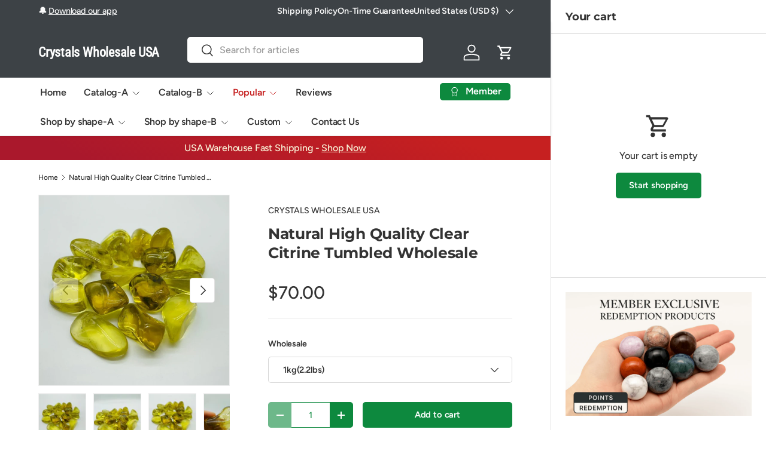

--- FILE ---
content_type: text/html; charset=utf-8
request_url: https://crystalswholesaleusa.com/products/natural-high-quality-clear-citrine-tumbled-wholesale
body_size: 55308
content:
<!doctype html>
<html class="no-js" lang="en" dir="ltr">
<head>
<meta charset="utf-8">
<meta name="viewport" content="width=device-width,initial-scale=1">


    <title>
Natural High Quality Clear Citrine Tumbled Wholesale</title>

<link rel="canonical" href="https://crystalswholesaleusa.com/products/natural-high-quality-clear-citrine-tumbled-wholesale"><link rel="icon" href="//crystalswholesaleusa.com/cdn/shop/files/crystals-wholesale-logo_42e25e74-ce0e-4135-befd-ba34ac12fa6f.png?crop=center&height=48&v=1752542918&width=48" type="image/png">
  <link rel="apple-touch-icon" href="//crystalswholesaleusa.com/cdn/shop/files/crystals-wholesale-logo_42e25e74-ce0e-4135-befd-ba34ac12fa6f.png?crop=center&height=180&v=1752542918&width=180">

<meta name="description" content="Wholesale citrine,buy citrine tumbled wholesale,bulk citrine wholesale,wholesale crystals and stones suppliers,shop now!"> 
 

  <meta property="og:site_name" content="Crystals Wholesale USA">
  

<meta property="og:url" content="https://crystalswholesaleusa.com/products/natural-high-quality-clear-citrine-tumbled-wholesale">





<meta property="og:title" content="
Natural High Quality Clear Citrine Tumbled Wholesale">


<meta property="og:type" content="product">


 <meta property="og:description" content="Wholesale citrine,buy citrine tumbled wholesale,bulk citrine wholesale,wholesale crystals and stones suppliers,shop now!"><meta property="og:image" content="http://crystalswholesaleusa.com/cdn/shop/products/natural-high-quality-clear-citrine-tumbled-wholesale-293594.jpg?crop=center&height=1200&v=1690906572&width=1200">
  <meta property="og:image:secure_url" content="https://crystalswholesaleusa.com/cdn/shop/products/natural-high-quality-clear-citrine-tumbled-wholesale-293594.jpg?crop=center&height=1200&v=1690906572&width=1200">
  <meta property="og:image:width" content="800">
  <meta property="og:image:height" content="800"><meta property="og:price:amount" content="70.00">
  <meta property="og:price:currency" content="USD"><meta name="twitter:card" content="summary_large_image">
<meta name="twitter:title" content="
Natural High Quality Clear Citrine Tumbled Wholesale">
<meta name="twitter:description" content="Wholesale citrine,buy citrine tumbled wholesale,bulk citrine wholesale,wholesale crystals and stones suppliers,shop now!">
<link rel="preload" href="//crystalswholesaleusa.com/cdn/shop/t/48/assets/main.css?v=167297049567451841501752540137" as="style"><style data-shopify>
@font-face {
  font-family: Figtree;
  font-weight: 500;
  font-style: normal;
  font-display: swap;
  src: url("//crystalswholesaleusa.com/cdn/fonts/figtree/figtree_n5.3b6b7df38aa5986536945796e1f947445832047c.woff2") format("woff2"),
       url("//crystalswholesaleusa.com/cdn/fonts/figtree/figtree_n5.f26bf6dcae278b0ed902605f6605fa3338e81dab.woff") format("woff");
}
@font-face {
  font-family: Figtree;
  font-weight: 500;
  font-style: normal;
  font-display: swap;
  src: url("//crystalswholesaleusa.com/cdn/fonts/figtree/figtree_n5.3b6b7df38aa5986536945796e1f947445832047c.woff2") format("woff2"),
       url("//crystalswholesaleusa.com/cdn/fonts/figtree/figtree_n5.f26bf6dcae278b0ed902605f6605fa3338e81dab.woff") format("woff");
}
@font-face {
  font-family: Figtree;
  font-weight: 500;
  font-style: italic;
  font-display: swap;
  src: url("//crystalswholesaleusa.com/cdn/fonts/figtree/figtree_i5.969396f679a62854cf82dbf67acc5721e41351f0.woff2") format("woff2"),
       url("//crystalswholesaleusa.com/cdn/fonts/figtree/figtree_i5.93bc1cad6c73ca9815f9777c49176dfc9d2890dd.woff") format("woff");
}
@font-face {
  font-family: Figtree;
  font-weight: 500;
  font-style: italic;
  font-display: swap;
  src: url("//crystalswholesaleusa.com/cdn/fonts/figtree/figtree_i5.969396f679a62854cf82dbf67acc5721e41351f0.woff2") format("woff2"),
       url("//crystalswholesaleusa.com/cdn/fonts/figtree/figtree_i5.93bc1cad6c73ca9815f9777c49176dfc9d2890dd.woff") format("woff");
}
@font-face {
  font-family: Montserrat;
  font-weight: 700;
  font-style: normal;
  font-display: swap;
  src: url("//crystalswholesaleusa.com/cdn/fonts/montserrat/montserrat_n7.3c434e22befd5c18a6b4afadb1e3d77c128c7939.woff2") format("woff2"),
       url("//crystalswholesaleusa.com/cdn/fonts/montserrat/montserrat_n7.5d9fa6e2cae713c8fb539a9876489d86207fe957.woff") format("woff");
}
@font-face {
  font-family: Figtree;
  font-weight: 600;
  font-style: normal;
  font-display: swap;
  src: url("//crystalswholesaleusa.com/cdn/fonts/figtree/figtree_n6.9d1ea52bb49a0a86cfd1b0383d00f83d3fcc14de.woff2") format("woff2"),
       url("//crystalswholesaleusa.com/cdn/fonts/figtree/figtree_n6.f0fcdea525a0e47b2ae4ab645832a8e8a96d31d3.woff") format("woff");
}
:root {
      --bg-color: 255 255 255 / 1.0;
      --bg-color-og: 255 255 255 / 1.0;
      --heading-color: 51 51 51;
      --text-color: 51 51 51;
      --text-color-og: 51 51 51;
      --scrollbar-color: 51 51 51;
      --link-color: 51 51 51;
      --link-color-og: 51 51 51;
      --star-color: 252 202 44;
      --sale-price-color: 198 32 32;--swatch-border-color-default: 214 214 214;
        --swatch-border-color-active: 153 153 153;
        --swatch-card-size: 24px;
        --swatch-variant-picker-size: 24px;--color-scheme-1-bg: 242 244 243 / 1.0;
      --color-scheme-1-grad: ;
      --color-scheme-1-heading: 51 51 51;
      --color-scheme-1-text: 51 51 51;
      --color-scheme-1-btn-bg: 252 202 44;
      --color-scheme-1-btn-text: 51 51 51;
      --color-scheme-1-btn-bg-hover: 224 184 58;--color-scheme-2-bg: 198 32 32 / 1.0;
      --color-scheme-2-grad: linear-gradient(24deg, rgba(170, 24, 44, 1) 15%, rgba(198, 32, 32, 1) 84%);
      --color-scheme-2-heading: 250 244 216;
      --color-scheme-2-text: 250 244 216;
      --color-scheme-2-btn-bg: 255 255 255;
      --color-scheme-2-btn-text: 51 51 51;
      --color-scheme-2-btn-bg-hover: 232 232 232;--color-scheme-3-bg: 109 174 30 / 1.0;
      --color-scheme-3-grad: linear-gradient(22deg, rgba(92, 159, 10, 1) 16%, rgba(109, 174, 30, 1) 84%);
      --color-scheme-3-heading: 255 255 255;
      --color-scheme-3-text: 255 255 255;
      --color-scheme-3-btn-bg: 252 202 44;
      --color-scheme-3-btn-text: 51 51 51;
      --color-scheme-3-btn-bg-hover: 224 184 58;

      --drawer-bg-color: 255 255 255 / 1.0;
      --drawer-text-color: 51 51 51;

      --panel-bg-color: 242 244 243 / 1.0;
      --panel-heading-color: 51 51 51;
      --panel-text-color: 51 51 51;

      --in-stock-text-color: 13 137 62;
      --low-stock-text-color: 210 134 26;
      --very-low-stock-text-color: 170 24 44;
      --no-stock-text-color: 83 86 90;
      --no-stock-backordered-text-color: 83 86 90;

      --error-bg-color: 244 216 220;
      --error-text-color: 170 24 44;
      --success-bg-color: 109 174 30;
      --success-text-color: 255 255 255;
      --info-bg-color: 242 244 243;
      --info-text-color: 51 51 51;

      --heading-font-family: Montserrat, sans-serif;
      --heading-font-style: normal;
      --heading-font-weight: 700;
      --heading-scale-start: 2;
      --heading-letter-spacing: -0.01em;

      --navigation-font-family: Figtree, sans-serif;
      --navigation-font-style: normal;
      --navigation-font-weight: 600;
      --navigation-letter-spacing: -0.01em;--heading-text-transform: none;
--subheading-text-transform: none;
      --body-font-family: Figtree, sans-serif;
      --body-font-style: normal;
      --body-font-weight: 500;
      --body-font-size: 16;
      --body-font-size-px: 16px;
      --body-letter-spacing: -0.01em;

      --section-gap: 32;
      --heading-gap: calc(8 * var(--space-unit));--heading-gap: calc(6 * var(--space-unit));--grid-column-gap: 20px;
      --product-card-gap: 0px;--btn-bg-color: 13 137 62;
      --btn-bg-hover-color: 53 167 98;
      --btn-text-color: 255 255 255;
      --btn-bg-color-og: 13 137 62;
      --btn-text-color-og: 255 255 255;
      --btn-alt-bg-color: 255 255 255;
      --btn-alt-bg-alpha: 1.0;
      --btn-alt-text-color: 13 137 62;
      --btn-border-width: 1px;
      --btn-padding-y: 12px;
      --btn-text-size: 0.92em;

      
      --btn-border-radius: 5px;
      

      --btn-lg-border-radius: 50%;
      --btn-icon-border-radius: 50%;
      --input-with-btn-inner-radius: var(--btn-border-radius);

      --input-bg-color: 255 255 255 / 1.0;
      --input-text-color: 51 51 51;
      --input-border-width: 1px;
      --input-border-radius: 4px;
      --textarea-border-radius: 4px;
      --input-border-radius: 5px;
      --input-bg-color-diff-3: #f7f7f7;
      --input-bg-color-diff-6: #f0f0f0;

      --modal-border-radius: 0px;
      --modal-overlay-color: 0 0 0;
      --modal-overlay-opacity: 0.4;
      --drawer-border-radius: 0px;
      --overlay-border-radius: 8px;--custom-label-bg-color: 252 202 44;
      --custom-label-text-color: 51 51 51;--sale-label-bg-color: 198 32 32;
      --sale-label-text-color: 255 255 255;--sold-out-label-bg-color: 51 51 51;
      --sold-out-label-text-color: 255 255 255;--new-label-bg-color: 26 102 210;
      --new-label-text-color: 255 255 255;--preorder-label-bg-color: 170 225 62;
      --preorder-label-text-color: 51 51 51;

      --page-width: 1200px;
      --gutter-sm: 20px;
      --gutter-md: 48px;
      --gutter-lg: 64px;

      --payment-terms-bg-color: #ffffff;

      --coll-card-bg-color: #fafafa;
      --coll-card-border-color: rgba(0,0,0,0);

      --card-bg-color: 255 255 255;
      --card-text-color: 51 51 51;
      --card-border-color: #dddddd;
        
          --aos-animate-duration: 1.1s;
        

        
          --aos-min-width: 0;
        
      

      --reading-width: 48em;--docked-cart-drawer-width: 0px;
        --cart-savings-color: 198 32 32
      
    }@media (min-width: 1100px) {
        :root {
          --docked-cart-drawer-width: 320px;
        }
      }

      @media (min-width: 1280px) {
        :root {
          --docked-cart-drawer-width: 360px;
        }
      }@media (max-width: 769px) {
      :root {
        --reading-width: 36em;
      }
    }
  </style><link rel="stylesheet" href="//crystalswholesaleusa.com/cdn/shop/t/48/assets/main.css?v=167297049567451841501752540137">
  <script src="//crystalswholesaleusa.com/cdn/shop/t/48/assets/main.js?v=111714404738605116871752540137" defer="defer"></script><link rel="preload" href="//crystalswholesaleusa.com/cdn/fonts/figtree/figtree_n5.3b6b7df38aa5986536945796e1f947445832047c.woff2" as="font" type="font/woff2" crossorigin fetchpriority="high"><link rel="preload" href="//crystalswholesaleusa.com/cdn/fonts/montserrat/montserrat_n7.3c434e22befd5c18a6b4afadb1e3d77c128c7939.woff2" as="font" type="font/woff2" crossorigin fetchpriority="high"><link rel="stylesheet" href="//crystalswholesaleusa.com/cdn/shop/t/48/assets/dockable-side-drawer.css?v=170911101261287818741752540137"><script>window.performance && window.performance.mark && window.performance.mark('shopify.content_for_header.start');</script><meta name="google-site-verification" content="Ng0aondexs0xSxPVky2rdFjkd3GRlkT8K7EODUpJMtg">
<meta name="google-site-verification" content="N_jXfVi3sd-lG69FIpiFpyB9HMGnDPUBxiCKXjOBnOs">
<meta id="shopify-digital-wallet" name="shopify-digital-wallet" content="/56322293958/digital_wallets/dialog">
<meta name="shopify-checkout-api-token" content="334e2ba8c4c329ef380a3c419a25a2c6">
<meta id="in-context-paypal-metadata" data-shop-id="56322293958" data-venmo-supported="false" data-environment="production" data-locale="en_US" data-paypal-v4="true" data-currency="USD">
<link rel="alternate" type="application/json+oembed" href="https://crystalswholesaleusa.com/products/natural-high-quality-clear-citrine-tumbled-wholesale.oembed">
<script async="async" src="/checkouts/internal/preloads.js?locale=en-US"></script>
<link rel="preconnect" href="https://shop.app" crossorigin="anonymous">
<script async="async" src="https://shop.app/checkouts/internal/preloads.js?locale=en-US&shop_id=56322293958" crossorigin="anonymous"></script>
<script id="apple-pay-shop-capabilities" type="application/json">{"shopId":56322293958,"countryCode":"HK","currencyCode":"USD","merchantCapabilities":["supports3DS"],"merchantId":"gid:\/\/shopify\/Shop\/56322293958","merchantName":"Crystals Wholesale USA","requiredBillingContactFields":["postalAddress","email","phone"],"requiredShippingContactFields":["postalAddress","email","phone"],"shippingType":"shipping","supportedNetworks":["visa","masterCard","amex"],"total":{"type":"pending","label":"Crystals Wholesale USA","amount":"1.00"},"shopifyPaymentsEnabled":true,"supportsSubscriptions":true}</script>
<script id="shopify-features" type="application/json">{"accessToken":"334e2ba8c4c329ef380a3c419a25a2c6","betas":["rich-media-storefront-analytics"],"domain":"crystalswholesaleusa.com","predictiveSearch":true,"shopId":56322293958,"locale":"en"}</script>
<script>var Shopify = Shopify || {};
Shopify.shop = "crystalswholesale.myshopify.com";
Shopify.locale = "en";
Shopify.currency = {"active":"USD","rate":"1.0"};
Shopify.country = "US";
Shopify.theme = {"name":"Canopy","id":151585423606,"schema_name":"Canopy","schema_version":"7.0.0","theme_store_id":732,"role":"main"};
Shopify.theme.handle = "null";
Shopify.theme.style = {"id":null,"handle":null};
Shopify.cdnHost = "crystalswholesaleusa.com/cdn";
Shopify.routes = Shopify.routes || {};
Shopify.routes.root = "/";</script>
<script type="module">!function(o){(o.Shopify=o.Shopify||{}).modules=!0}(window);</script>
<script>!function(o){function n(){var o=[];function n(){o.push(Array.prototype.slice.apply(arguments))}return n.q=o,n}var t=o.Shopify=o.Shopify||{};t.loadFeatures=n(),t.autoloadFeatures=n()}(window);</script>
<script>
  window.ShopifyPay = window.ShopifyPay || {};
  window.ShopifyPay.apiHost = "shop.app\/pay";
  window.ShopifyPay.redirectState = null;
</script>
<script id="shop-js-analytics" type="application/json">{"pageType":"product"}</script>
<script defer="defer" async type="module" src="//crystalswholesaleusa.com/cdn/shopifycloud/shop-js/modules/v2/client.init-shop-cart-sync_Bc8-qrdt.en.esm.js"></script>
<script defer="defer" async type="module" src="//crystalswholesaleusa.com/cdn/shopifycloud/shop-js/modules/v2/chunk.common_CmNk3qlo.esm.js"></script>
<script type="module">
  await import("//crystalswholesaleusa.com/cdn/shopifycloud/shop-js/modules/v2/client.init-shop-cart-sync_Bc8-qrdt.en.esm.js");
await import("//crystalswholesaleusa.com/cdn/shopifycloud/shop-js/modules/v2/chunk.common_CmNk3qlo.esm.js");

  window.Shopify.SignInWithShop?.initShopCartSync?.({"fedCMEnabled":true,"windoidEnabled":true});

</script>
<script>
  window.Shopify = window.Shopify || {};
  if (!window.Shopify.featureAssets) window.Shopify.featureAssets = {};
  window.Shopify.featureAssets['shop-js'] = {"shop-cart-sync":["modules/v2/client.shop-cart-sync_DOpY4EW0.en.esm.js","modules/v2/chunk.common_CmNk3qlo.esm.js"],"shop-button":["modules/v2/client.shop-button_CI-s0xGZ.en.esm.js","modules/v2/chunk.common_CmNk3qlo.esm.js"],"init-fed-cm":["modules/v2/client.init-fed-cm_D2vsy40D.en.esm.js","modules/v2/chunk.common_CmNk3qlo.esm.js"],"init-windoid":["modules/v2/client.init-windoid_CXNAd0Cm.en.esm.js","modules/v2/chunk.common_CmNk3qlo.esm.js"],"shop-toast-manager":["modules/v2/client.shop-toast-manager_Cx0C6may.en.esm.js","modules/v2/chunk.common_CmNk3qlo.esm.js"],"shop-cash-offers":["modules/v2/client.shop-cash-offers_CL9Nay2h.en.esm.js","modules/v2/chunk.common_CmNk3qlo.esm.js","modules/v2/chunk.modal_CvhjeixQ.esm.js"],"avatar":["modules/v2/client.avatar_BTnouDA3.en.esm.js"],"init-shop-email-lookup-coordinator":["modules/v2/client.init-shop-email-lookup-coordinator_B9mmbKi4.en.esm.js","modules/v2/chunk.common_CmNk3qlo.esm.js"],"init-shop-cart-sync":["modules/v2/client.init-shop-cart-sync_Bc8-qrdt.en.esm.js","modules/v2/chunk.common_CmNk3qlo.esm.js"],"pay-button":["modules/v2/client.pay-button_Bhm3077V.en.esm.js","modules/v2/chunk.common_CmNk3qlo.esm.js"],"init-customer-accounts-sign-up":["modules/v2/client.init-customer-accounts-sign-up_C7zhr03q.en.esm.js","modules/v2/client.shop-login-button_BbMx65lK.en.esm.js","modules/v2/chunk.common_CmNk3qlo.esm.js","modules/v2/chunk.modal_CvhjeixQ.esm.js"],"init-shop-for-new-customer-accounts":["modules/v2/client.init-shop-for-new-customer-accounts_rLbLSDTe.en.esm.js","modules/v2/client.shop-login-button_BbMx65lK.en.esm.js","modules/v2/chunk.common_CmNk3qlo.esm.js","modules/v2/chunk.modal_CvhjeixQ.esm.js"],"checkout-modal":["modules/v2/client.checkout-modal_Fp9GouFF.en.esm.js","modules/v2/chunk.common_CmNk3qlo.esm.js","modules/v2/chunk.modal_CvhjeixQ.esm.js"],"init-customer-accounts":["modules/v2/client.init-customer-accounts_DkVf8Jdu.en.esm.js","modules/v2/client.shop-login-button_BbMx65lK.en.esm.js","modules/v2/chunk.common_CmNk3qlo.esm.js","modules/v2/chunk.modal_CvhjeixQ.esm.js"],"shop-login-button":["modules/v2/client.shop-login-button_BbMx65lK.en.esm.js","modules/v2/chunk.common_CmNk3qlo.esm.js","modules/v2/chunk.modal_CvhjeixQ.esm.js"],"shop-login":["modules/v2/client.shop-login_B9KWmZaW.en.esm.js","modules/v2/chunk.common_CmNk3qlo.esm.js","modules/v2/chunk.modal_CvhjeixQ.esm.js"],"shop-follow-button":["modules/v2/client.shop-follow-button_B-omSWeu.en.esm.js","modules/v2/chunk.common_CmNk3qlo.esm.js","modules/v2/chunk.modal_CvhjeixQ.esm.js"],"lead-capture":["modules/v2/client.lead-capture_DZQFWrYz.en.esm.js","modules/v2/chunk.common_CmNk3qlo.esm.js","modules/v2/chunk.modal_CvhjeixQ.esm.js"],"payment-terms":["modules/v2/client.payment-terms_Bl_bs7GP.en.esm.js","modules/v2/chunk.common_CmNk3qlo.esm.js","modules/v2/chunk.modal_CvhjeixQ.esm.js"]};
</script>
<script id="__st">var __st={"a":56322293958,"offset":28800,"reqid":"62cf2308-e9c1-47ff-80fe-00a8a5523d5c-1762211977","pageurl":"crystalswholesaleusa.com\/products\/natural-high-quality-clear-citrine-tumbled-wholesale","u":"893f6a8ede71","p":"product","rtyp":"product","rid":8054483484918};</script>
<script>window.ShopifyPaypalV4VisibilityTracking = true;</script>
<script id="captcha-bootstrap">!function(){'use strict';const t='contact',e='account',n='new_comment',o=[[t,t],['blogs',n],['comments',n],[t,'customer']],c=[[e,'customer_login'],[e,'guest_login'],[e,'recover_customer_password'],[e,'create_customer']],r=t=>t.map((([t,e])=>`form[action*='/${t}']:not([data-nocaptcha='true']) input[name='form_type'][value='${e}']`)).join(','),a=t=>()=>t?[...document.querySelectorAll(t)].map((t=>t.form)):[];function s(){const t=[...o],e=r(t);return a(e)}const i='password',u='form_key',d=['recaptcha-v3-token','g-recaptcha-response','h-captcha-response',i],f=()=>{try{return window.sessionStorage}catch{return}},m='__shopify_v',_=t=>t.elements[u];function p(t,e,n=!1){try{const o=window.sessionStorage,c=JSON.parse(o.getItem(e)),{data:r}=function(t){const{data:e,action:n}=t;return t[m]||n?{data:e,action:n}:{data:t,action:n}}(c);for(const[e,n]of Object.entries(r))t.elements[e]&&(t.elements[e].value=n);n&&o.removeItem(e)}catch(o){console.error('form repopulation failed',{error:o})}}const l='form_type',E='cptcha';function T(t){t.dataset[E]=!0}const w=window,h=w.document,L='Shopify',v='ce_forms',y='captcha';let A=!1;((t,e)=>{const n=(g='f06e6c50-85a8-45c8-87d0-21a2b65856fe',I='https://cdn.shopify.com/shopifycloud/storefront-forms-hcaptcha/ce_storefront_forms_captcha_hcaptcha.v1.5.2.iife.js',D={infoText:'Protected by hCaptcha',privacyText:'Privacy',termsText:'Terms'},(t,e,n)=>{const o=w[L][v],c=o.bindForm;if(c)return c(t,g,e,D).then(n);var r;o.q.push([[t,g,e,D],n]),r=I,A||(h.body.append(Object.assign(h.createElement('script'),{id:'captcha-provider',async:!0,src:r})),A=!0)});var g,I,D;w[L]=w[L]||{},w[L][v]=w[L][v]||{},w[L][v].q=[],w[L][y]=w[L][y]||{},w[L][y].protect=function(t,e){n(t,void 0,e),T(t)},Object.freeze(w[L][y]),function(t,e,n,w,h,L){const[v,y,A,g]=function(t,e,n){const i=e?o:[],u=t?c:[],d=[...i,...u],f=r(d),m=r(i),_=r(d.filter((([t,e])=>n.includes(e))));return[a(f),a(m),a(_),s()]}(w,h,L),I=t=>{const e=t.target;return e instanceof HTMLFormElement?e:e&&e.form},D=t=>v().includes(t);t.addEventListener('submit',(t=>{const e=I(t);if(!e)return;const n=D(e)&&!e.dataset.hcaptchaBound&&!e.dataset.recaptchaBound,o=_(e),c=g().includes(e)&&(!o||!o.value);(n||c)&&t.preventDefault(),c&&!n&&(function(t){try{if(!f())return;!function(t){const e=f();if(!e)return;const n=_(t);if(!n)return;const o=n.value;o&&e.removeItem(o)}(t);const e=Array.from(Array(32),(()=>Math.random().toString(36)[2])).join('');!function(t,e){_(t)||t.append(Object.assign(document.createElement('input'),{type:'hidden',name:u})),t.elements[u].value=e}(t,e),function(t,e){const n=f();if(!n)return;const o=[...t.querySelectorAll(`input[type='${i}']`)].map((({name:t})=>t)),c=[...d,...o],r={};for(const[a,s]of new FormData(t).entries())c.includes(a)||(r[a]=s);n.setItem(e,JSON.stringify({[m]:1,action:t.action,data:r}))}(t,e)}catch(e){console.error('failed to persist form',e)}}(e),e.submit())}));const S=(t,e)=>{t&&!t.dataset[E]&&(n(t,e.some((e=>e===t))),T(t))};for(const o of['focusin','change'])t.addEventListener(o,(t=>{const e=I(t);D(e)&&S(e,y())}));const B=e.get('form_key'),M=e.get(l),P=B&&M;t.addEventListener('DOMContentLoaded',(()=>{const t=y();if(P)for(const e of t)e.elements[l].value===M&&p(e,B);[...new Set([...A(),...v().filter((t=>'true'===t.dataset.shopifyCaptcha))])].forEach((e=>S(e,t)))}))}(h,new URLSearchParams(w.location.search),n,t,e,['guest_login'])})(!0,!0)}();</script>
<script integrity="sha256-52AcMU7V7pcBOXWImdc/TAGTFKeNjmkeM1Pvks/DTgc=" data-source-attribution="shopify.loadfeatures" defer="defer" src="//crystalswholesaleusa.com/cdn/shopifycloud/storefront/assets/storefront/load_feature-81c60534.js" crossorigin="anonymous"></script>
<script crossorigin="anonymous" defer="defer" src="//crystalswholesaleusa.com/cdn/shopifycloud/storefront/assets/shopify_pay/storefront-65b4c6d7.js?v=20250812"></script>
<script data-source-attribution="shopify.dynamic_checkout.dynamic.init">var Shopify=Shopify||{};Shopify.PaymentButton=Shopify.PaymentButton||{isStorefrontPortableWallets:!0,init:function(){window.Shopify.PaymentButton.init=function(){};var t=document.createElement("script");t.src="https://crystalswholesaleusa.com/cdn/shopifycloud/portable-wallets/latest/portable-wallets.en.js",t.type="module",document.head.appendChild(t)}};
</script>
<script data-source-attribution="shopify.dynamic_checkout.buyer_consent">
  function portableWalletsHideBuyerConsent(e){var t=document.getElementById("shopify-buyer-consent"),n=document.getElementById("shopify-subscription-policy-button");t&&n&&(t.classList.add("hidden"),t.setAttribute("aria-hidden","true"),n.removeEventListener("click",e))}function portableWalletsShowBuyerConsent(e){var t=document.getElementById("shopify-buyer-consent"),n=document.getElementById("shopify-subscription-policy-button");t&&n&&(t.classList.remove("hidden"),t.removeAttribute("aria-hidden"),n.addEventListener("click",e))}window.Shopify?.PaymentButton&&(window.Shopify.PaymentButton.hideBuyerConsent=portableWalletsHideBuyerConsent,window.Shopify.PaymentButton.showBuyerConsent=portableWalletsShowBuyerConsent);
</script>
<script data-source-attribution="shopify.dynamic_checkout.cart.bootstrap">document.addEventListener("DOMContentLoaded",(function(){function t(){return document.querySelector("shopify-accelerated-checkout-cart, shopify-accelerated-checkout")}if(t())Shopify.PaymentButton.init();else{new MutationObserver((function(e,n){t()&&(Shopify.PaymentButton.init(),n.disconnect())})).observe(document.body,{childList:!0,subtree:!0})}}));
</script>
<link id="shopify-accelerated-checkout-styles" rel="stylesheet" media="screen" href="https://crystalswholesaleusa.com/cdn/shopifycloud/portable-wallets/latest/accelerated-checkout-backwards-compat.css" crossorigin="anonymous">
<style id="shopify-accelerated-checkout-cart">
        #shopify-buyer-consent {
  margin-top: 1em;
  display: inline-block;
  width: 100%;
}

#shopify-buyer-consent.hidden {
  display: none;
}

#shopify-subscription-policy-button {
  background: none;
  border: none;
  padding: 0;
  text-decoration: underline;
  font-size: inherit;
  cursor: pointer;
}

#shopify-subscription-policy-button::before {
  box-shadow: none;
}

      </style>
<script id="sections-script" data-sections="header,footer" defer="defer" src="//crystalswholesaleusa.com/cdn/shop/t/48/compiled_assets/scripts.js?41459"></script>
<script>window.performance && window.performance.mark && window.performance.mark('shopify.content_for_header.end');</script>

    <script src="//crystalswholesaleusa.com/cdn/shop/t/48/assets/animate-on-scroll.js?v=15249566486942820451752540137" defer="defer"></script>
    <link rel="stylesheet" href="//crystalswholesaleusa.com/cdn/shop/t/48/assets/animate-on-scroll.css?v=62865576715456057531752540137">
  

  <script>document.documentElement.className = document.documentElement.className.replace('no-js', 'js');</script><!-- CC Custom Head Start --><!-- CC Custom Head End --><!-- BEGIN app block: shopify://apps/gp-json-ld-schema/blocks/gropulse-rich-snippets/067179e8-363f-48e1-8ee4-5891cda502fa -->











<script type="application/ld+json" id="gropulse_rich_snippets_product_page" class="gropulse-rich-snippets-schema">
       {
         "@context": "http://schema.org",
         "@type": "Product",
         "category": "Palm Stone",
         "url": "https:\/\/crystalswholesaleusa.com\/products\/natural-high-quality-clear-citrine-tumbled-wholesale",
         "description": "Wholesale citrine,buy citrine tumbled wholesale,bulk citrine wholesale,wholesale crystals and stones suppliers,shop now!",
         "name": "Natural High Quality Clear Citrine Tumbled Wholesale",
         "image": [
          "https:\/\/crystalswholesaleusa.com\/cdn\/shop\/products\/natural-high-quality-clear-citrine-tumbled-wholesale-293594_800x.jpg?v=1690906572"
         ],
         "brand": { "@type": "Brand", "name": "CRYSTALS WHOLESALE USA" },"sku": "17-25p547824114545202",
          "mpn": "17-25p547824114545202",
"offers": {
          "@type": "Offer",
          "url": "https:\/\/crystalswholesaleusa.com\/products\/natural-high-quality-clear-citrine-tumbled-wholesale",
          "price": 70.0,
          "priceCurrency": "USD",
          "priceValidUntil": "2026-12-31",
          "availability": "http://schema.org/InStock",
          "itemCondition": "https://schema.org/NewCondition"}


}
  </script>

  <script type="application/ld+json" class="gropulse-rich-snippets-schema">
    {
      "@context": "http://schema.org",
      "@type": "BreadcrumbList",
      "name": "Product Breadcrumbs",
      "@id": "https://crystalswholesaleusa.com/products/natural-high-quality-clear-citrine-tumbled-wholesale#breadcrumbs",    
      "itemListElement": [
        {
          "@type": "ListItem",
          "position": 1,
          "name": "Home",
          "item": "https:\/\/crystalswholesaleusa.com"
        },{
          "@type": "ListItem",
          "position": 2,
          "name": "All Products",
          "item": "https:\/\/crystalswholesaleusa.com\/collections\/all-products"
        },{
          "@type": "ListItem",
          "position":3,
          "name": "Natural High Quality Clear Citrine Tumbled Wholesale",
          "item": "https:\/\/crystalswholesaleusa.com\/products\/natural-high-quality-clear-citrine-tumbled-wholesale"
        }

      ]
    }
  </script>









<!-- END app block --><!-- BEGIN app block: shopify://apps/also-bought/blocks/app-embed-block/b94b27b4-738d-4d92-9e60-43c22d1da3f2 --><script>
    window.codeblackbelt = window.codeblackbelt || {};
    window.codeblackbelt.shop = window.codeblackbelt.shop || 'crystalswholesale.myshopify.com';
    
        window.codeblackbelt.productId = 8054483484918;</script><script src="//cdn.codeblackbelt.com/widgets/also-bought/main.min.js?version=2025110407+0800" async></script>
<!-- END app block --><!-- BEGIN app block: shopify://apps/judge-me-reviews/blocks/judgeme_core/61ccd3b1-a9f2-4160-9fe9-4fec8413e5d8 --><!-- Start of Judge.me Core -->




<link rel="dns-prefetch" href="https://cdnwidget.judge.me">
<link rel="dns-prefetch" href="https://cdn.judge.me">
<link rel="dns-prefetch" href="https://cdn1.judge.me">
<link rel="dns-prefetch" href="https://api.judge.me">

<script data-cfasync='false' class='jdgm-settings-script'>window.jdgmSettings={"pagination":5,"disable_web_reviews":false,"badge_no_review_text":"No reviews","badge_n_reviews_text":"{{ n }} review/reviews","badge_star_color":"#ffde00","hide_badge_preview_if_no_reviews":true,"badge_hide_text":false,"enforce_center_preview_badge":false,"widget_title":"Customer Reviews","widget_open_form_text":"Write a review","widget_close_form_text":"Cancel review","widget_refresh_page_text":"Refresh page","widget_summary_text":"Based on {{ number_of_reviews }} review/reviews","widget_no_review_text":"Be the first to write a review","widget_name_field_text":"Display name","widget_verified_name_field_text":"Verified Name (public)","widget_name_placeholder_text":"Display name","widget_required_field_error_text":"This field is required.","widget_email_field_text":"Email address","widget_verified_email_field_text":"Verified Email (private, can not be edited)","widget_email_placeholder_text":"Your email address","widget_email_field_error_text":"Please enter a valid email address.","widget_rating_field_text":"Rating","widget_review_title_field_text":"Review Title","widget_review_title_placeholder_text":"Give your review a title","widget_review_body_field_text":"Review content","widget_review_body_placeholder_text":"Start writing here...","widget_pictures_field_text":"Picture/Video (optional)","widget_submit_review_text":"Submit Review","widget_submit_verified_review_text":"Submit Verified Review","widget_submit_success_msg_with_auto_publish":"Thank you! Please refresh the page in a few moments to see your review. You can remove or edit your review by logging into \u003ca href='https://judge.me/login' target='_blank' rel='nofollow noopener'\u003eJudge.me\u003c/a\u003e","widget_submit_success_msg_no_auto_publish":"Thank you! Your review will be published as soon as it is approved by the shop admin. You can remove or edit your review by logging into \u003ca href='https://judge.me/login' target='_blank' rel='nofollow noopener'\u003eJudge.me\u003c/a\u003e","widget_show_default_reviews_out_of_total_text":"Showing {{ n_reviews_shown }} out of {{ n_reviews }} reviews.","widget_show_all_link_text":"Show all","widget_show_less_link_text":"Show less","widget_author_said_text":"{{ reviewer_name }} said:","widget_days_text":"{{ n }} days ago","widget_weeks_text":"{{ n }} week/weeks ago","widget_months_text":"{{ n }} month/months ago","widget_years_text":"{{ n }} year/years ago","widget_yesterday_text":"Yesterday","widget_today_text":"Today","widget_replied_text":"\u003e\u003e {{ shop_name }} replied:","widget_read_more_text":"Read more","widget_reviewer_name_as_initial":"last_initial","widget_rating_filter_color":"","widget_rating_filter_see_all_text":"See all reviews","widget_sorting_most_recent_text":"Most Recent","widget_sorting_highest_rating_text":"Highest Rating","widget_sorting_lowest_rating_text":"Lowest Rating","widget_sorting_with_pictures_text":"Only Pictures","widget_sorting_most_helpful_text":"Most Helpful","widget_open_question_form_text":"Ask a question","widget_reviews_subtab_text":"Reviews","widget_questions_subtab_text":"Questions","widget_question_label_text":"Question","widget_answer_label_text":"Answer","widget_question_placeholder_text":"Write your question here","widget_submit_question_text":"Submit Question","widget_question_submit_success_text":"Thank you for your question! We will notify you once it gets answered.","widget_star_color":"#ffde00","verified_badge_text":"Verified","verified_badge_bg_color":"","verified_badge_text_color":"","verified_badge_placement":"left-of-reviewer-name","widget_review_max_height":"","widget_hide_border":false,"widget_social_share":false,"widget_thumb":false,"widget_review_location_show":false,"widget_location_format":"country_code_only","all_reviews_include_out_of_store_products":true,"all_reviews_out_of_store_text":"(out of store)","all_reviews_pagination":100,"all_reviews_product_name_prefix_text":"about","enable_review_pictures":true,"enable_question_anwser":false,"widget_theme":"","review_date_format":"mm/dd/yyyy","default_sort_method":"most-recent","widget_product_reviews_subtab_text":"Product Reviews","widget_shop_reviews_subtab_text":"Shop Reviews","widget_write_a_store_review_text":"Write a Store Review","widget_other_languages_heading":"Reviews in Other Languages","widget_translate_review_text":"Translate review to {{ language }}","widget_translating_review_text":"Translating...","widget_show_original_translation_text":"Show original ({{ language }})","widget_translate_review_failed_text":"Review couldn't be translated.","widget_translate_review_retry_text":"Retry","widget_translate_review_try_again_later_text":"Try again later","show_product_url_for_grouped_product":false,"widget_sorting_pictures_first_text":"Pictures First","show_pictures_on_all_rev_page_mobile":false,"show_pictures_on_all_rev_page_desktop":false,"floating_tab_hide_mobile_install_preference":false,"floating_tab_button_name":"★ Reviews","floating_tab_title":"Let customers speak for us","floating_tab_button_color":"","floating_tab_button_background_color":"","floating_tab_url":"","floating_tab_url_enabled":true,"floating_tab_tab_style":"text","all_reviews_text_badge_text":"Customers rate us {{ shop.metafields.judgeme.all_reviews_rating | round: 1 }}/5 based on {{ shop.metafields.judgeme.all_reviews_count }} reviews.","all_reviews_text_badge_text_branded_style":"{{ shop.metafields.judgeme.all_reviews_rating | round: 1 }} out of 5 stars based on {{ shop.metafields.judgeme.all_reviews_count }} reviews","is_all_reviews_text_badge_a_link":false,"show_stars_for_all_reviews_text_badge":false,"all_reviews_text_badge_url":"","all_reviews_text_style":"text","all_reviews_text_color_style":"judgeme_brand_color","all_reviews_text_color":"#108474","all_reviews_text_show_jm_brand":true,"featured_carousel_show_header":true,"featured_carousel_title":"Let customers speak for us","featured_carousel_count_text":"from {{ n }} reviews","featured_carousel_add_link_to_all_reviews_page":false,"featured_carousel_url":"","featured_carousel_show_images":true,"featured_carousel_autoslide_interval":5,"featured_carousel_arrows_on_the_sides":false,"featured_carousel_height":250,"featured_carousel_width":80,"featured_carousel_image_size":0,"featured_carousel_image_height":250,"featured_carousel_arrow_color":"#eeeeee","verified_count_badge_style":"vintage","verified_count_badge_orientation":"horizontal","verified_count_badge_color_style":"judgeme_brand_color","verified_count_badge_color":"#108474","is_verified_count_badge_a_link":false,"verified_count_badge_url":"","verified_count_badge_show_jm_brand":true,"widget_rating_preset_default":5,"widget_first_sub_tab":"product-reviews","widget_show_histogram":true,"widget_histogram_use_custom_color":false,"widget_pagination_use_custom_color":false,"widget_star_use_custom_color":true,"widget_verified_badge_use_custom_color":false,"widget_write_review_use_custom_color":false,"picture_reminder_submit_button":"Upload Pictures","enable_review_videos":false,"mute_video_by_default":false,"widget_sorting_videos_first_text":"Videos First","widget_review_pending_text":"Pending","featured_carousel_items_for_large_screen":3,"social_share_options_order":"Facebook,Twitter","remove_microdata_snippet":true,"disable_json_ld":false,"enable_json_ld_products":true,"preview_badge_show_question_text":false,"preview_badge_no_question_text":"No questions","preview_badge_n_question_text":"{{ number_of_questions }} question/questions","qa_badge_show_icon":false,"qa_badge_position":"same-row","remove_judgeme_branding":true,"widget_add_search_bar":true,"widget_search_bar_placeholder":"Search reviews","widget_sorting_verified_only_text":"Verified only","featured_carousel_theme":"default","featured_carousel_show_rating":true,"featured_carousel_show_title":true,"featured_carousel_show_body":true,"featured_carousel_show_date":false,"featured_carousel_show_reviewer":true,"featured_carousel_show_product":false,"featured_carousel_header_background_color":"#108474","featured_carousel_header_text_color":"#ffffff","featured_carousel_name_product_separator":"reviewed","featured_carousel_full_star_background":"#108474","featured_carousel_empty_star_background":"#dadada","featured_carousel_vertical_theme_background":"#f9fafb","featured_carousel_verified_badge_enable":false,"featured_carousel_verified_badge_color":"#108474","featured_carousel_border_style":"round","featured_carousel_review_line_length_limit":3,"featured_carousel_more_reviews_button_text":"Read more reviews","featured_carousel_view_product_button_text":"View product","all_reviews_page_load_reviews_on":"scroll","all_reviews_page_load_more_text":"Load More Reviews","disable_fb_tab_reviews":false,"enable_ajax_cdn_cache":false,"widget_public_name_text":"displayed publicly like","default_reviewer_name":"John Smith","default_reviewer_name_has_non_latin":true,"widget_reviewer_anonymous":"Anonymous","medals_widget_title":"Judge.me Review Medals","medals_widget_background_color":"#f9fafb","medals_widget_position":"footer_all_pages","medals_widget_border_color":"#f9fafb","medals_widget_verified_text_position":"left","medals_widget_use_monochromatic_version":false,"medals_widget_elements_color":"#108474","show_reviewer_avatar":true,"widget_invalid_yt_video_url_error_text":"Not a YouTube video URL","widget_max_length_field_error_text":"Please enter no more than {0} characters.","widget_show_country_flag":false,"widget_show_collected_via_shop_app":true,"widget_verified_by_shop_badge_style":"light","widget_verified_by_shop_text":"Verified by Shop","widget_show_photo_gallery":false,"widget_load_with_code_splitting":true,"widget_ugc_install_preference":false,"widget_ugc_title":"Made by us, Shared by you","widget_ugc_subtitle":"Tag us to see your picture featured in our page","widget_ugc_arrows_color":"#ffffff","widget_ugc_primary_button_text":"Buy Now","widget_ugc_primary_button_background_color":"#108474","widget_ugc_primary_button_text_color":"#ffffff","widget_ugc_primary_button_border_width":"0","widget_ugc_primary_button_border_style":"none","widget_ugc_primary_button_border_color":"#108474","widget_ugc_primary_button_border_radius":"25","widget_ugc_secondary_button_text":"Load More","widget_ugc_secondary_button_background_color":"#ffffff","widget_ugc_secondary_button_text_color":"#108474","widget_ugc_secondary_button_border_width":"2","widget_ugc_secondary_button_border_style":"solid","widget_ugc_secondary_button_border_color":"#108474","widget_ugc_secondary_button_border_radius":"25","widget_ugc_reviews_button_text":"View Reviews","widget_ugc_reviews_button_background_color":"#ffffff","widget_ugc_reviews_button_text_color":"#108474","widget_ugc_reviews_button_border_width":"2","widget_ugc_reviews_button_border_style":"solid","widget_ugc_reviews_button_border_color":"#108474","widget_ugc_reviews_button_border_radius":"25","widget_ugc_reviews_button_link_to":"judgeme-reviews-page","widget_ugc_show_post_date":true,"widget_ugc_max_width":"800","widget_rating_metafield_value_type":true,"widget_primary_color":"#108474","widget_enable_secondary_color":false,"widget_secondary_color":"#edf5f5","widget_summary_average_rating_text":"{{ average_rating }} out of 5","widget_media_grid_title":"Customer photos \u0026 videos","widget_media_grid_see_more_text":"See more","widget_round_style":false,"widget_show_product_medals":true,"widget_verified_by_judgeme_text":"Verified by Judge.me","widget_show_store_medals":false,"widget_verified_by_judgeme_text_in_store_medals":"Verified by Judge.me","widget_media_field_exceed_quantity_message":"Sorry, we can only accept {{ max_media }} for one review.","widget_media_field_exceed_limit_message":"{{ file_name }} is too large, please select a {{ media_type }} less than {{ size_limit }}MB.","widget_review_submitted_text":"Review Submitted!","widget_question_submitted_text":"Question Submitted!","widget_close_form_text_question":"Cancel","widget_write_your_answer_here_text":"Write your answer here","widget_enabled_branded_link":true,"widget_show_collected_by_judgeme":false,"widget_reviewer_name_color":"","widget_write_review_text_color":"","widget_write_review_bg_color":"","widget_collected_by_judgeme_text":"collected by Judge.me","widget_pagination_type":"load_more","widget_load_more_text":"Load More","widget_load_more_color":"#108474","widget_full_review_text":"Full Review","widget_read_more_reviews_text":"Read More Reviews","widget_read_questions_text":"Read Questions","widget_questions_and_answers_text":"Questions \u0026 Answers","widget_verified_by_text":"Verified by","widget_verified_text":"Verified","widget_number_of_reviews_text":"{{ number_of_reviews }} reviews","widget_back_button_text":"Back","widget_next_button_text":"Next","widget_custom_forms_filter_button":"Filters","custom_forms_style":"vertical","widget_show_review_information":false,"how_reviews_are_collected":"How reviews are collected?","widget_show_review_keywords":false,"widget_gdpr_statement":"How we use your data: We'll only contact you about the review you left, and only if necessary. By submitting your review, you agree to Judge.me's \u003ca href='https://judge.me/terms' target='_blank' rel='nofollow noopener'\u003eterms\u003c/a\u003e, \u003ca href='https://judge.me/privacy' target='_blank' rel='nofollow noopener'\u003eprivacy\u003c/a\u003e and \u003ca href='https://judge.me/content-policy' target='_blank' rel='nofollow noopener'\u003econtent\u003c/a\u003e policies.","widget_multilingual_sorting_enabled":false,"widget_translate_review_content_enabled":false,"widget_translate_review_content_method":"manual","popup_widget_review_selection":"automatically_with_pictures","popup_widget_round_border_style":true,"popup_widget_show_title":true,"popup_widget_show_body":true,"popup_widget_show_reviewer":false,"popup_widget_show_product":true,"popup_widget_show_pictures":true,"popup_widget_use_review_picture":true,"popup_widget_show_on_home_page":true,"popup_widget_show_on_product_page":true,"popup_widget_show_on_collection_page":true,"popup_widget_show_on_cart_page":true,"popup_widget_position":"bottom_left","popup_widget_first_review_delay":5,"popup_widget_duration":5,"popup_widget_interval":5,"popup_widget_review_count":5,"popup_widget_hide_on_mobile":true,"review_snippet_widget_round_border_style":true,"review_snippet_widget_card_color":"#FFFFFF","review_snippet_widget_slider_arrows_background_color":"#FFFFFF","review_snippet_widget_slider_arrows_color":"#000000","review_snippet_widget_star_color":"#108474","show_product_variant":false,"all_reviews_product_variant_label_text":"Variant: ","widget_show_verified_branding":false,"widget_show_review_title_input":true,"redirect_reviewers_invited_via_email":"review_widget","request_store_review_after_product_review":false,"request_review_other_products_in_order":false,"review_form_color_scheme":"default","review_form_corner_style":"square","review_form_star_color":{},"review_form_text_color":"#333333","review_form_background_color":"#ffffff","review_form_field_background_color":"#fafafa","review_form_button_color":{},"review_form_button_text_color":"#ffffff","review_form_modal_overlay_color":"#000000","review_content_screen_title_text":"How would you rate this product?","review_content_introduction_text":"We would love it if you would share a bit about your experience.","show_review_guidance_text":true,"one_star_review_guidance_text":"Poor","five_star_review_guidance_text":"Great","customer_information_screen_title_text":"About you","customer_information_introduction_text":"Please tell us more about you.","custom_questions_screen_title_text":"Your experience in more detail","custom_questions_introduction_text":"Here are a few questions to help us understand more about your experience.","review_submitted_screen_title_text":"Thanks for your review!","review_submitted_screen_thank_you_text":"We are processing it and it will appear on the store soon.","review_submitted_screen_email_verification_text":"Please confirm your email by clicking the link we just sent you. This helps us keep reviews authentic.","review_submitted_request_store_review_text":"Would you like to share your experience of shopping with us?","review_submitted_review_other_products_text":"Would you like to review these products?","store_review_screen_title_text":"Would you like to share your experience of shopping with us?","store_review_introduction_text":"We value your feedback and use it to improve. Please share any thoughts or suggestions you have.","reviewer_media_screen_title_picture_text":"Share a picture","reviewer_media_introduction_picture_text":"Upload a photo to support your review.","reviewer_media_screen_title_video_text":"Share a video","reviewer_media_introduction_video_text":"Upload a video to support your review.","reviewer_media_screen_title_picture_or_video_text":"Share a picture or video","reviewer_media_introduction_picture_or_video_text":"Upload a photo or video to support your review.","reviewer_media_youtube_url_text":"Paste your Youtube URL here","advanced_settings_next_step_button_text":"Next","advanced_settings_close_review_button_text":"Close","modal_write_review_flow":false,"write_review_flow_required_text":"Required","write_review_flow_privacy_message_text":"We respect your privacy.","write_review_flow_anonymous_text":"Post review as anonymous","write_review_flow_visibility_text":"This won't be visible to other customers.","write_review_flow_multiple_selection_help_text":"Select as many as you like","write_review_flow_single_selection_help_text":"Select one option","write_review_flow_required_field_error_text":"This field is required","write_review_flow_invalid_email_error_text":"Please enter a valid email address","write_review_flow_max_length_error_text":"Max. {{ max_length }} characters.","write_review_flow_media_upload_text":"\u003cb\u003eClick to upload\u003c/b\u003e or drag and drop","write_review_flow_gdpr_statement":"We'll only contact you about your review if necessary. By submitting your review, you agree to our \u003ca href='https://judge.me/terms' target='_blank' rel='nofollow noopener'\u003eterms and conditions\u003c/a\u003e and \u003ca href='https://judge.me/privacy' target='_blank' rel='nofollow noopener'\u003eprivacy policy\u003c/a\u003e.","rating_only_reviews_enabled":false,"show_negative_reviews_help_screen":false,"new_review_flow_help_screen_rating_threshold":3,"negative_review_resolution_screen_title_text":"Tell us more","negative_review_resolution_text":"Your experience matters to us. If there were issues with your purchase, we're here to help. Feel free to reach out to us, we'd love the opportunity to make things right.","negative_review_resolution_button_text":"Contact us","negative_review_resolution_proceed_with_review_text":"Leave a review","negative_review_resolution_subject":"Issue with purchase from {{ shop_name }}.{{ order_name }}","preview_badge_collection_page_install_status":false,"widget_review_custom_css":"","preview_badge_custom_css":"","preview_badge_stars_count":"5-stars","featured_carousel_custom_css":"","floating_tab_custom_css":"","all_reviews_widget_custom_css":"","medals_widget_custom_css":"","verified_badge_custom_css":"","all_reviews_text_custom_css":"","transparency_badges_collected_via_store_invite":false,"transparency_badges_from_another_provider":false,"transparency_badges_collected_from_store_visitor":false,"transparency_badges_collected_by_verified_review_provider":false,"transparency_badges_earned_reward":false,"transparency_badges_collected_via_store_invite_text":"Review collected via store invitation","transparency_badges_from_another_provider_text":"Review collected from another provider","transparency_badges_collected_from_store_visitor_text":"Review collected from a store visitor","transparency_badges_written_in_google_text":"Review written in Google","transparency_badges_written_in_etsy_text":"Review written in Etsy","transparency_badges_written_in_shop_app_text":"Review written in Shop App","transparency_badges_earned_reward_text":"Review earned a reward for future purchase","checkout_comment_extension_title_on_product_page":"Customer Comments","checkout_comment_extension_num_latest_comment_show":5,"checkout_comment_extension_format":"name_and_timestamp","checkout_comment_customer_name":"last_initial","checkout_comment_comment_notification":true,"preview_badge_collection_page_install_preference":true,"preview_badge_home_page_install_preference":true,"preview_badge_product_page_install_preference":true,"review_widget_install_preference":"","review_carousel_install_preference":false,"floating_reviews_tab_install_preference":"none","verified_reviews_count_badge_install_preference":false,"all_reviews_text_install_preference":false,"review_widget_best_location":true,"judgeme_medals_install_preference":false,"review_widget_revamp_enabled":false,"review_widget_header_theme":"default","review_widget_widget_title_enabled":true,"review_widget_header_text_size":"medium","review_widget_header_text_weight":"regular","review_widget_average_rating_style":"compact","review_widget_bar_chart_enabled":true,"review_widget_bar_chart_type":"numbers","review_widget_bar_chart_style":"standard","review_widget_reviews_section_theme":"default","review_widget_image_style":"thumbnails","review_widget_review_image_ratio":"square","review_widget_stars_size":"large","review_widget_verified_badge":"bold_badge","review_widget_review_title_text_size":"medium","review_widget_review_text_size":"medium","review_widget_review_text_length":"medium","review_widget_number_of_cards_desktop":3,"review_widget_custom_questions_answers_display":"always","review_widget_button_text_color":"#FFFFFF","review_widget_text_color":"#000000","review_widget_lighter_text_color":"#7B7B7B","review_widget_corner_styling":"soft","review_widget_review_word_singular":"Review","review_widget_review_word_plural":"Reviews","review_widget_voting_label":"Helpful?","platform":"shopify","branding_url":"https://app.judge.me/reviews/stores/crystalswholesaleusa.com","branding_text":"Powered by Judge.me","locale":"en","reply_name":"Crystals Wholesale USA","widget_version":"3.0","footer":true,"autopublish":true,"review_dates":true,"enable_custom_form":false,"shop_use_review_site":true,"shop_locale":"en","enable_multi_locales_translations":true,"show_review_title_input":true,"review_verification_email_status":"never","admin_email":"1416696604@qq.com","negative_review_notification_email":"liuliuffqwe12@gmail.com","can_be_branded":true,"reply_name_text":"Crystals Wholesale USA"};</script> <style class='jdgm-settings-style'>.jdgm-xx{left:0}:root{--jdgm-primary-color: #108474;--jdgm-secondary-color: rgba(16,132,116,0.1);--jdgm-star-color: #ffde00;--jdgm-write-review-text-color: white;--jdgm-write-review-bg-color: #108474;--jdgm-paginate-color: #108474;--jdgm-border-radius: 0;--jdgm-reviewer-name-color: #108474}.jdgm-histogram__bar-content{background-color:#108474}.jdgm-rev[data-verified-buyer=true] .jdgm-rev__icon.jdgm-rev__icon:after,.jdgm-rev__buyer-badge.jdgm-rev__buyer-badge{color:white;background-color:#108474}.jdgm-review-widget--small .jdgm-gallery.jdgm-gallery .jdgm-gallery__thumbnail-link:nth-child(8) .jdgm-gallery__thumbnail-wrapper.jdgm-gallery__thumbnail-wrapper:before{content:"See more"}@media only screen and (min-width: 768px){.jdgm-gallery.jdgm-gallery .jdgm-gallery__thumbnail-link:nth-child(8) .jdgm-gallery__thumbnail-wrapper.jdgm-gallery__thumbnail-wrapper:before{content:"See more"}}.jdgm-preview-badge .jdgm-star.jdgm-star{color:#ffde00}.jdgm-prev-badge[data-average-rating='0.00']{display:none !important}.jdgm-author-fullname{display:none !important}.jdgm-author-all-initials{display:none !important}.jdgm-rev-widg__title{visibility:hidden}.jdgm-rev-widg__summary-text{visibility:hidden}.jdgm-prev-badge__text{visibility:hidden}.jdgm-rev__prod-link-prefix:before{content:'about'}.jdgm-rev__variant-label:before{content:'Variant: '}.jdgm-rev__out-of-store-text:before{content:'(out of store)'}@media only screen and (min-width: 768px){.jdgm-rev__pics .jdgm-rev_all-rev-page-picture-separator,.jdgm-rev__pics .jdgm-rev__product-picture{display:none}}@media only screen and (max-width: 768px){.jdgm-rev__pics .jdgm-rev_all-rev-page-picture-separator,.jdgm-rev__pics .jdgm-rev__product-picture{display:none}}.jdgm-verified-count-badget[data-from-snippet="true"]{display:none !important}.jdgm-carousel-wrapper[data-from-snippet="true"]{display:none !important}.jdgm-all-reviews-text[data-from-snippet="true"]{display:none !important}.jdgm-medals-section[data-from-snippet="true"]{display:none !important}.jdgm-ugc-media-wrapper[data-from-snippet="true"]{display:none !important}.jdgm-review-snippet-widget .jdgm-rev-snippet-widget__cards-container .jdgm-rev-snippet-card{border-radius:8px;background:#fff}.jdgm-review-snippet-widget .jdgm-rev-snippet-widget__cards-container .jdgm-rev-snippet-card__rev-rating .jdgm-star{color:#108474}.jdgm-review-snippet-widget .jdgm-rev-snippet-widget__prev-btn,.jdgm-review-snippet-widget .jdgm-rev-snippet-widget__next-btn{border-radius:50%;background:#fff}.jdgm-review-snippet-widget .jdgm-rev-snippet-widget__prev-btn>svg,.jdgm-review-snippet-widget .jdgm-rev-snippet-widget__next-btn>svg{fill:#000}.jdgm-full-rev-modal.rev-snippet-widget .jm-mfp-container .jm-mfp-content,.jdgm-full-rev-modal.rev-snippet-widget .jm-mfp-container .jdgm-full-rev__icon,.jdgm-full-rev-modal.rev-snippet-widget .jm-mfp-container .jdgm-full-rev__pic-img,.jdgm-full-rev-modal.rev-snippet-widget .jm-mfp-container .jdgm-full-rev__reply{border-radius:8px}.jdgm-full-rev-modal.rev-snippet-widget .jm-mfp-container .jdgm-full-rev[data-verified-buyer="true"] .jdgm-full-rev__icon::after{border-radius:8px}.jdgm-full-rev-modal.rev-snippet-widget .jm-mfp-container .jdgm-full-rev .jdgm-rev__buyer-badge{border-radius:calc( 8px / 2 )}.jdgm-full-rev-modal.rev-snippet-widget .jm-mfp-container .jdgm-full-rev .jdgm-full-rev__replier::before{content:'Crystals Wholesale USA'}.jdgm-full-rev-modal.rev-snippet-widget .jm-mfp-container .jdgm-full-rev .jdgm-full-rev__product-button{border-radius:calc( 8px * 6 )}
</style> <style class='jdgm-settings-style'></style>

  
  
  
  <style class='jdgm-miracle-styles'>
  @-webkit-keyframes jdgm-spin{0%{-webkit-transform:rotate(0deg);-ms-transform:rotate(0deg);transform:rotate(0deg)}100%{-webkit-transform:rotate(359deg);-ms-transform:rotate(359deg);transform:rotate(359deg)}}@keyframes jdgm-spin{0%{-webkit-transform:rotate(0deg);-ms-transform:rotate(0deg);transform:rotate(0deg)}100%{-webkit-transform:rotate(359deg);-ms-transform:rotate(359deg);transform:rotate(359deg)}}@font-face{font-family:'JudgemeStar';src:url("[data-uri]") format("woff");font-weight:normal;font-style:normal}.jdgm-star{font-family:'JudgemeStar';display:inline !important;text-decoration:none !important;padding:0 4px 0 0 !important;margin:0 !important;font-weight:bold;opacity:1;-webkit-font-smoothing:antialiased;-moz-osx-font-smoothing:grayscale}.jdgm-star:hover{opacity:1}.jdgm-star:last-of-type{padding:0 !important}.jdgm-star.jdgm--on:before{content:"\e000"}.jdgm-star.jdgm--off:before{content:"\e001"}.jdgm-star.jdgm--half:before{content:"\e002"}.jdgm-widget *{margin:0;line-height:1.4;-webkit-box-sizing:border-box;-moz-box-sizing:border-box;box-sizing:border-box;-webkit-overflow-scrolling:touch}.jdgm-hidden{display:none !important;visibility:hidden !important}.jdgm-temp-hidden{display:none}.jdgm-spinner{width:40px;height:40px;margin:auto;border-radius:50%;border-top:2px solid #eee;border-right:2px solid #eee;border-bottom:2px solid #eee;border-left:2px solid #ccc;-webkit-animation:jdgm-spin 0.8s infinite linear;animation:jdgm-spin 0.8s infinite linear}.jdgm-prev-badge{display:block !important}

</style>


  
  
   


<script data-cfasync='false' class='jdgm-script'>
!function(e){window.jdgm=window.jdgm||{},jdgm.CDN_HOST="https://cdnwidget.judge.me/",jdgm.API_HOST="https://api.judge.me/",jdgm.CDN_BASE_URL="https://cdn.shopify.com/extensions/019a3ac2-7474-7313-bb5e-00582a6d4328/judgeme-extensions-180/assets/",
jdgm.docReady=function(d){(e.attachEvent?"complete"===e.readyState:"loading"!==e.readyState)?
setTimeout(d,0):e.addEventListener("DOMContentLoaded",d)},jdgm.loadCSS=function(d,t,o,a){
!o&&jdgm.loadCSS.requestedUrls.indexOf(d)>=0||(jdgm.loadCSS.requestedUrls.push(d),
(a=e.createElement("link")).rel="stylesheet",a.class="jdgm-stylesheet",a.media="nope!",
a.href=d,a.onload=function(){this.media="all",t&&setTimeout(t)},e.body.appendChild(a))},
jdgm.loadCSS.requestedUrls=[],jdgm.loadJS=function(e,d){var t=new XMLHttpRequest;
t.onreadystatechange=function(){4===t.readyState&&(Function(t.response)(),d&&d(t.response))},
t.open("GET",e),t.send()},jdgm.docReady((function(){(window.jdgmLoadCSS||e.querySelectorAll(
".jdgm-widget, .jdgm-all-reviews-page").length>0)&&(jdgmSettings.widget_load_with_code_splitting?
parseFloat(jdgmSettings.widget_version)>=3?jdgm.loadCSS(jdgm.CDN_HOST+"widget_v3/base.css"):
jdgm.loadCSS(jdgm.CDN_HOST+"widget/base.css"):jdgm.loadCSS(jdgm.CDN_HOST+"shopify_v2.css"),
jdgm.loadJS(jdgm.CDN_HOST+"loader.js"))}))}(document);
</script>
<noscript><link rel="stylesheet" type="text/css" media="all" href="https://cdnwidget.judge.me/shopify_v2.css"></noscript>

<!-- BEGIN app snippet: theme_fix_tags --><script>
  (function() {
    var jdgmThemeFixes = {"137318629622":{"html":"","css":"a.jdgm-link {\n    pointer-events: none !important;\n  text-decoration: none !important;\n}\n\n.jdgm-rev__icon {\ndisplay: none !important;\n}\n.jdgm-medals-wrapper {\n    display: none !important;\n}\narticle.jdgm-widget.jdgm-all-reviews-widget.jdgm--done-setup-widget.jdgm-hidden .jdgm-hidden {\n    display: block !important;\n    visibility: visible !important;\n}\n\n#shopify-section-template--16876064178422__17159317711e904abe .jdgm-widget.jdgm-all-reviews-widget {\n    display: block !important;\n    visibility: visible !important;\n}","js":""},"137363030262":{"html":"","css":".product-info__block, .product-info__block--sm, .product-details__block {\n    margin-top: 10px !important;\n    margin-bottom: 10px !important;\n}\n\n@media screen and (min-width: 480px) {\n\n  span.jdgm-prev-badge__text {\n    display: block !important;\n  }}","js":""},"151585423606":{"html":"","css":".jdgm-histogram__frequency {\n    width: 29px !important;\n}\n\n.jdgm-shop-reviews__body .jdgm-rev__prod-info-wrapper {\n    display: none !important;\n}\n\na.jdgm-link {\n    pointer-events: none !important;\n  text-decoration: none !important;\n}\n\n.jdgm-rev__icon {\ndisplay: none !important;\n}\n.jdgm-medals-wrapper {\n    display: none !important;\n}\narticle.jdgm-widget.jdgm-all-reviews-widget.jdgm--done-setup-widget.jdgm-hidden .jdgm-hidden {\n    display: block !important;\n    visibility: visible !important;\n}\n\n#shopify-section-template--16876064178422__17159317711e904abe .jdgm-widget.jdgm-all-reviews-widget {\n    display: block !important;\n    visibility: visible !important;\n}","js":""}};
    if (!jdgmThemeFixes) return;
    var thisThemeFix = jdgmThemeFixes[Shopify.theme.id];
    if (!thisThemeFix) return;

    if (thisThemeFix.html) {
      document.addEventListener("DOMContentLoaded", function() {
        var htmlDiv = document.createElement('div');
        htmlDiv.classList.add('jdgm-theme-fix-html');
        htmlDiv.innerHTML = thisThemeFix.html;
        document.body.append(htmlDiv);
      });
    };

    if (thisThemeFix.css) {
      var styleTag = document.createElement('style');
      styleTag.classList.add('jdgm-theme-fix-style');
      styleTag.innerHTML = thisThemeFix.css;
      document.head.append(styleTag);
    };

    if (thisThemeFix.js) {
      var scriptTag = document.createElement('script');
      scriptTag.classList.add('jdgm-theme-fix-script');
      scriptTag.innerHTML = thisThemeFix.js;
      document.head.append(scriptTag);
    };
  })();
</script>
<!-- END app snippet -->
<!-- End of Judge.me Core -->



<!-- END app block --><script src="https://cdn.shopify.com/extensions/ec6bac21-acda-4135-8fd9-18ea0cfb1e46/kbite-back-in-stock-notify-me-65/assets/cartbite-embed.js" type="text/javascript" defer="defer"></script>
<script src="https://cdn.shopify.com/extensions/019a26a9-fb7e-792f-8791-2baa6b23fbe2/smile-shopify-app-extensions-238/assets/smile-loader.js" type="text/javascript" defer="defer"></script>
<script src="https://cdn.shopify.com/extensions/d32fb49d-7f37-4bc8-bbd0-c4621550dcda/willdesk-live-chat-helpdesk-6/assets/willdesk.min.js" type="text/javascript" defer="defer"></script>
<script src="https://cdn.shopify.com/extensions/019a3ac2-7474-7313-bb5e-00582a6d4328/judgeme-extensions-180/assets/loader.js" type="text/javascript" defer="defer"></script>
<link href="https://monorail-edge.shopifysvc.com" rel="dns-prefetch">
<script>(function(){if ("sendBeacon" in navigator && "performance" in window) {try {var session_token_from_headers = performance.getEntriesByType('navigation')[0].serverTiming.find(x => x.name == '_s').description;} catch {var session_token_from_headers = undefined;}var session_cookie_matches = document.cookie.match(/_shopify_s=([^;]*)/);var session_token_from_cookie = session_cookie_matches && session_cookie_matches.length === 2 ? session_cookie_matches[1] : "";var session_token = session_token_from_headers || session_token_from_cookie || "";function handle_abandonment_event(e) {var entries = performance.getEntries().filter(function(entry) {return /monorail-edge.shopifysvc.com/.test(entry.name);});if (!window.abandonment_tracked && entries.length === 0) {window.abandonment_tracked = true;var currentMs = Date.now();var navigation_start = performance.timing.navigationStart;var payload = {shop_id: 56322293958,url: window.location.href,navigation_start,duration: currentMs - navigation_start,session_token,page_type: "product"};window.navigator.sendBeacon("https://monorail-edge.shopifysvc.com/v1/produce", JSON.stringify({schema_id: "online_store_buyer_site_abandonment/1.1",payload: payload,metadata: {event_created_at_ms: currentMs,event_sent_at_ms: currentMs}}));}}window.addEventListener('pagehide', handle_abandonment_event);}}());</script>
<script id="web-pixels-manager-setup">(function e(e,d,r,n,o){if(void 0===o&&(o={}),!Boolean(null===(a=null===(i=window.Shopify)||void 0===i?void 0:i.analytics)||void 0===a?void 0:a.replayQueue)){var i,a;window.Shopify=window.Shopify||{};var t=window.Shopify;t.analytics=t.analytics||{};var s=t.analytics;s.replayQueue=[],s.publish=function(e,d,r){return s.replayQueue.push([e,d,r]),!0};try{self.performance.mark("wpm:start")}catch(e){}var l=function(){var e={modern:/Edge?\/(1{2}[4-9]|1[2-9]\d|[2-9]\d{2}|\d{4,})\.\d+(\.\d+|)|Firefox\/(1{2}[4-9]|1[2-9]\d|[2-9]\d{2}|\d{4,})\.\d+(\.\d+|)|Chrom(ium|e)\/(9{2}|\d{3,})\.\d+(\.\d+|)|(Maci|X1{2}).+ Version\/(15\.\d+|(1[6-9]|[2-9]\d|\d{3,})\.\d+)([,.]\d+|)( \(\w+\)|)( Mobile\/\w+|) Safari\/|Chrome.+OPR\/(9{2}|\d{3,})\.\d+\.\d+|(CPU[ +]OS|iPhone[ +]OS|CPU[ +]iPhone|CPU IPhone OS|CPU iPad OS)[ +]+(15[._]\d+|(1[6-9]|[2-9]\d|\d{3,})[._]\d+)([._]\d+|)|Android:?[ /-](13[3-9]|1[4-9]\d|[2-9]\d{2}|\d{4,})(\.\d+|)(\.\d+|)|Android.+Firefox\/(13[5-9]|1[4-9]\d|[2-9]\d{2}|\d{4,})\.\d+(\.\d+|)|Android.+Chrom(ium|e)\/(13[3-9]|1[4-9]\d|[2-9]\d{2}|\d{4,})\.\d+(\.\d+|)|SamsungBrowser\/([2-9]\d|\d{3,})\.\d+/,legacy:/Edge?\/(1[6-9]|[2-9]\d|\d{3,})\.\d+(\.\d+|)|Firefox\/(5[4-9]|[6-9]\d|\d{3,})\.\d+(\.\d+|)|Chrom(ium|e)\/(5[1-9]|[6-9]\d|\d{3,})\.\d+(\.\d+|)([\d.]+$|.*Safari\/(?![\d.]+ Edge\/[\d.]+$))|(Maci|X1{2}).+ Version\/(10\.\d+|(1[1-9]|[2-9]\d|\d{3,})\.\d+)([,.]\d+|)( \(\w+\)|)( Mobile\/\w+|) Safari\/|Chrome.+OPR\/(3[89]|[4-9]\d|\d{3,})\.\d+\.\d+|(CPU[ +]OS|iPhone[ +]OS|CPU[ +]iPhone|CPU IPhone OS|CPU iPad OS)[ +]+(10[._]\d+|(1[1-9]|[2-9]\d|\d{3,})[._]\d+)([._]\d+|)|Android:?[ /-](13[3-9]|1[4-9]\d|[2-9]\d{2}|\d{4,})(\.\d+|)(\.\d+|)|Mobile Safari.+OPR\/([89]\d|\d{3,})\.\d+\.\d+|Android.+Firefox\/(13[5-9]|1[4-9]\d|[2-9]\d{2}|\d{4,})\.\d+(\.\d+|)|Android.+Chrom(ium|e)\/(13[3-9]|1[4-9]\d|[2-9]\d{2}|\d{4,})\.\d+(\.\d+|)|Android.+(UC? ?Browser|UCWEB|U3)[ /]?(15\.([5-9]|\d{2,})|(1[6-9]|[2-9]\d|\d{3,})\.\d+)\.\d+|SamsungBrowser\/(5\.\d+|([6-9]|\d{2,})\.\d+)|Android.+MQ{2}Browser\/(14(\.(9|\d{2,})|)|(1[5-9]|[2-9]\d|\d{3,})(\.\d+|))(\.\d+|)|K[Aa][Ii]OS\/(3\.\d+|([4-9]|\d{2,})\.\d+)(\.\d+|)/},d=e.modern,r=e.legacy,n=navigator.userAgent;return n.match(d)?"modern":n.match(r)?"legacy":"unknown"}(),u="modern"===l?"modern":"legacy",c=(null!=n?n:{modern:"",legacy:""})[u],f=function(e){return[e.baseUrl,"/wpm","/b",e.hashVersion,"modern"===e.buildTarget?"m":"l",".js"].join("")}({baseUrl:d,hashVersion:r,buildTarget:u}),m=function(e){var d=e.version,r=e.bundleTarget,n=e.surface,o=e.pageUrl,i=e.monorailEndpoint;return{emit:function(e){var a=e.status,t=e.errorMsg,s=(new Date).getTime(),l=JSON.stringify({metadata:{event_sent_at_ms:s},events:[{schema_id:"web_pixels_manager_load/3.1",payload:{version:d,bundle_target:r,page_url:o,status:a,surface:n,error_msg:t},metadata:{event_created_at_ms:s}}]});if(!i)return console&&console.warn&&console.warn("[Web Pixels Manager] No Monorail endpoint provided, skipping logging."),!1;try{return self.navigator.sendBeacon.bind(self.navigator)(i,l)}catch(e){}var u=new XMLHttpRequest;try{return u.open("POST",i,!0),u.setRequestHeader("Content-Type","text/plain"),u.send(l),!0}catch(e){return console&&console.warn&&console.warn("[Web Pixels Manager] Got an unhandled error while logging to Monorail."),!1}}}}({version:r,bundleTarget:l,surface:e.surface,pageUrl:self.location.href,monorailEndpoint:e.monorailEndpoint});try{o.browserTarget=l,function(e){var d=e.src,r=e.async,n=void 0===r||r,o=e.onload,i=e.onerror,a=e.sri,t=e.scriptDataAttributes,s=void 0===t?{}:t,l=document.createElement("script"),u=document.querySelector("head"),c=document.querySelector("body");if(l.async=n,l.src=d,a&&(l.integrity=a,l.crossOrigin="anonymous"),s)for(var f in s)if(Object.prototype.hasOwnProperty.call(s,f))try{l.dataset[f]=s[f]}catch(e){}if(o&&l.addEventListener("load",o),i&&l.addEventListener("error",i),u)u.appendChild(l);else{if(!c)throw new Error("Did not find a head or body element to append the script");c.appendChild(l)}}({src:f,async:!0,onload:function(){if(!function(){var e,d;return Boolean(null===(d=null===(e=window.Shopify)||void 0===e?void 0:e.analytics)||void 0===d?void 0:d.initialized)}()){var d=window.webPixelsManager.init(e)||void 0;if(d){var r=window.Shopify.analytics;r.replayQueue.forEach((function(e){var r=e[0],n=e[1],o=e[2];d.publishCustomEvent(r,n,o)})),r.replayQueue=[],r.publish=d.publishCustomEvent,r.visitor=d.visitor,r.initialized=!0}}},onerror:function(){return m.emit({status:"failed",errorMsg:"".concat(f," has failed to load")})},sri:function(e){var d=/^sha384-[A-Za-z0-9+/=]+$/;return"string"==typeof e&&d.test(e)}(c)?c:"",scriptDataAttributes:o}),m.emit({status:"loading"})}catch(e){m.emit({status:"failed",errorMsg:(null==e?void 0:e.message)||"Unknown error"})}}})({shopId: 56322293958,storefrontBaseUrl: "https://crystalswholesaleusa.com",extensionsBaseUrl: "https://extensions.shopifycdn.com/cdn/shopifycloud/web-pixels-manager",monorailEndpoint: "https://monorail-edge.shopifysvc.com/unstable/produce_batch",surface: "storefront-renderer",enabledBetaFlags: ["2dca8a86"],webPixelsConfigList: [{"id":"1094713590","configuration":"{\"config\":\"{\\\"google_tag_ids\\\":[\\\"G-0FSXL4QCB0\\\",\\\"AW-371547936\\\",\\\"GT-5NX4KDK\\\"],\\\"target_country\\\":\\\"US\\\",\\\"gtag_events\\\":[{\\\"type\\\":\\\"search\\\",\\\"action_label\\\":\\\"G-0FSXL4QCB0\\\"},{\\\"type\\\":\\\"begin_checkout\\\",\\\"action_label\\\":\\\"G-0FSXL4QCB0\\\"},{\\\"type\\\":\\\"view_item\\\",\\\"action_label\\\":[\\\"G-0FSXL4QCB0\\\",\\\"MC-9ZQEWJ1P18\\\",\\\"MC-NDD5D4ZLRF\\\"]},{\\\"type\\\":\\\"purchase\\\",\\\"action_label\\\":[\\\"G-0FSXL4QCB0\\\",\\\"AW-371547936\\\/IMkpCLKR_ZADEKC-lbEB\\\",\\\"MC-9ZQEWJ1P18\\\",\\\"MC-NDD5D4ZLRF\\\"]},{\\\"type\\\":\\\"page_view\\\",\\\"action_label\\\":[\\\"G-0FSXL4QCB0\\\",\\\"MC-9ZQEWJ1P18\\\",\\\"MC-NDD5D4ZLRF\\\"]},{\\\"type\\\":\\\"add_payment_info\\\",\\\"action_label\\\":\\\"G-0FSXL4QCB0\\\"},{\\\"type\\\":\\\"add_to_cart\\\",\\\"action_label\\\":\\\"G-0FSXL4QCB0\\\"}],\\\"enable_monitoring_mode\\\":false}\"}","eventPayloadVersion":"v1","runtimeContext":"OPEN","scriptVersion":"b2a88bafab3e21179ed38636efcd8a93","type":"APP","apiClientId":1780363,"privacyPurposes":[],"dataSharingAdjustments":{"protectedCustomerApprovalScopes":["read_customer_address","read_customer_email","read_customer_name","read_customer_personal_data","read_customer_phone"]}},{"id":"972783862","configuration":"{\"webPixelName\":\"Judge.me\"}","eventPayloadVersion":"v1","runtimeContext":"STRICT","scriptVersion":"34ad157958823915625854214640f0bf","type":"APP","apiClientId":683015,"privacyPurposes":["ANALYTICS"],"dataSharingAdjustments":{"protectedCustomerApprovalScopes":["read_customer_email","read_customer_name","read_customer_personal_data","read_customer_phone"]}},{"id":"962265334","configuration":"{\"accountID\":\"43990\"}","eventPayloadVersion":"v1","runtimeContext":"STRICT","scriptVersion":"363102036fac99816563490492e5399f","type":"APP","apiClientId":4866667,"privacyPurposes":["ANALYTICS","MARKETING","SALE_OF_DATA"],"dataSharingAdjustments":{"protectedCustomerApprovalScopes":["read_customer_email","read_customer_name","read_customer_personal_data","read_customer_phone"]}},{"id":"723714294","configuration":"{\"accountID\":\"56322293958\"}","eventPayloadVersion":"v1","runtimeContext":"STRICT","scriptVersion":"d7d64341679fcfe8ca26ee5e4b0b7e78","type":"APP","apiClientId":5263155,"privacyPurposes":[],"dataSharingAdjustments":{"protectedCustomerApprovalScopes":["read_customer_address","read_customer_email","read_customer_name","read_customer_personal_data","read_customer_phone"]}},{"id":"37585142","eventPayloadVersion":"1","runtimeContext":"LAX","scriptVersion":"1","type":"CUSTOM","privacyPurposes":["ANALYTICS","MARKETING","SALE_OF_DATA"],"name":"google"},{"id":"shopify-app-pixel","configuration":"{}","eventPayloadVersion":"v1","runtimeContext":"STRICT","scriptVersion":"0450","apiClientId":"shopify-pixel","type":"APP","privacyPurposes":["ANALYTICS","MARKETING"]},{"id":"shopify-custom-pixel","eventPayloadVersion":"v1","runtimeContext":"LAX","scriptVersion":"0450","apiClientId":"shopify-pixel","type":"CUSTOM","privacyPurposes":["ANALYTICS","MARKETING"]}],isMerchantRequest: false,initData: {"shop":{"name":"Crystals Wholesale USA","paymentSettings":{"currencyCode":"USD"},"myshopifyDomain":"crystalswholesale.myshopify.com","countryCode":"HK","storefrontUrl":"https:\/\/crystalswholesaleusa.com"},"customer":null,"cart":null,"checkout":null,"productVariants":[{"price":{"amount":70.0,"currencyCode":"USD"},"product":{"title":"Natural High Quality Clear Citrine Tumbled Wholesale","vendor":"CRYSTALS WHOLESALE USA","id":"8054483484918","untranslatedTitle":"Natural High Quality Clear Citrine Tumbled Wholesale","url":"\/products\/natural-high-quality-clear-citrine-tumbled-wholesale","type":"Palm Stone"},"id":"45243489911030","image":{"src":"\/\/crystalswholesaleusa.com\/cdn\/shop\/products\/natural-high-quality-clear-citrine-tumbled-wholesale-293594.jpg?v=1690906572"},"sku":"17-25p547824114545202","title":"1kg(2.2lbs)","untranslatedTitle":"1kg(2.2lbs)"},{"price":{"amount":340.0,"currencyCode":"USD"},"product":{"title":"Natural High Quality Clear Citrine Tumbled Wholesale","vendor":"CRYSTALS WHOLESALE USA","id":"8054483484918","untranslatedTitle":"Natural High Quality Clear Citrine Tumbled Wholesale","url":"\/products\/natural-high-quality-clear-citrine-tumbled-wholesale","type":"Palm Stone"},"id":"45243489943798","image":{"src":"\/\/crystalswholesaleusa.com\/cdn\/shop\/products\/natural-high-quality-clear-citrine-tumbled-wholesale-293594.jpg?v=1690906572"},"sku":"58745412642332","title":"5kg(11lbs)","untranslatedTitle":"5kg(11lbs)"}],"purchasingCompany":null},},"https://crystalswholesaleusa.com/cdn","5303c62bw494ab25dp0d72f2dcm48e21f5a",{"modern":"","legacy":""},{"shopId":"56322293958","storefrontBaseUrl":"https:\/\/crystalswholesaleusa.com","extensionBaseUrl":"https:\/\/extensions.shopifycdn.com\/cdn\/shopifycloud\/web-pixels-manager","surface":"storefront-renderer","enabledBetaFlags":"[\"2dca8a86\"]","isMerchantRequest":"false","hashVersion":"5303c62bw494ab25dp0d72f2dcm48e21f5a","publish":"custom","events":"[[\"page_viewed\",{}],[\"product_viewed\",{\"productVariant\":{\"price\":{\"amount\":70.0,\"currencyCode\":\"USD\"},\"product\":{\"title\":\"Natural High Quality Clear Citrine Tumbled Wholesale\",\"vendor\":\"CRYSTALS WHOLESALE USA\",\"id\":\"8054483484918\",\"untranslatedTitle\":\"Natural High Quality Clear Citrine Tumbled Wholesale\",\"url\":\"\/products\/natural-high-quality-clear-citrine-tumbled-wholesale\",\"type\":\"Palm Stone\"},\"id\":\"45243489911030\",\"image\":{\"src\":\"\/\/crystalswholesaleusa.com\/cdn\/shop\/products\/natural-high-quality-clear-citrine-tumbled-wholesale-293594.jpg?v=1690906572\"},\"sku\":\"17-25p547824114545202\",\"title\":\"1kg(2.2lbs)\",\"untranslatedTitle\":\"1kg(2.2lbs)\"}}]]"});</script><script>
  window.ShopifyAnalytics = window.ShopifyAnalytics || {};
  window.ShopifyAnalytics.meta = window.ShopifyAnalytics.meta || {};
  window.ShopifyAnalytics.meta.currency = 'USD';
  var meta = {"product":{"id":8054483484918,"gid":"gid:\/\/shopify\/Product\/8054483484918","vendor":"CRYSTALS WHOLESALE USA","type":"Palm Stone","variants":[{"id":45243489911030,"price":7000,"name":"Natural High Quality Clear Citrine Tumbled Wholesale - 1kg(2.2lbs)","public_title":"1kg(2.2lbs)","sku":"17-25p547824114545202"},{"id":45243489943798,"price":34000,"name":"Natural High Quality Clear Citrine Tumbled Wholesale - 5kg(11lbs)","public_title":"5kg(11lbs)","sku":"58745412642332"}],"remote":false},"page":{"pageType":"product","resourceType":"product","resourceId":8054483484918}};
  for (var attr in meta) {
    window.ShopifyAnalytics.meta[attr] = meta[attr];
  }
</script>
<script class="analytics">
  (function () {
    var customDocumentWrite = function(content) {
      var jquery = null;

      if (window.jQuery) {
        jquery = window.jQuery;
      } else if (window.Checkout && window.Checkout.$) {
        jquery = window.Checkout.$;
      }

      if (jquery) {
        jquery('body').append(content);
      }
    };

    var hasLoggedConversion = function(token) {
      if (token) {
        return document.cookie.indexOf('loggedConversion=' + token) !== -1;
      }
      return false;
    }

    var setCookieIfConversion = function(token) {
      if (token) {
        var twoMonthsFromNow = new Date(Date.now());
        twoMonthsFromNow.setMonth(twoMonthsFromNow.getMonth() + 2);

        document.cookie = 'loggedConversion=' + token + '; expires=' + twoMonthsFromNow;
      }
    }

    var trekkie = window.ShopifyAnalytics.lib = window.trekkie = window.trekkie || [];
    if (trekkie.integrations) {
      return;
    }
    trekkie.methods = [
      'identify',
      'page',
      'ready',
      'track',
      'trackForm',
      'trackLink'
    ];
    trekkie.factory = function(method) {
      return function() {
        var args = Array.prototype.slice.call(arguments);
        args.unshift(method);
        trekkie.push(args);
        return trekkie;
      };
    };
    for (var i = 0; i < trekkie.methods.length; i++) {
      var key = trekkie.methods[i];
      trekkie[key] = trekkie.factory(key);
    }
    trekkie.load = function(config) {
      trekkie.config = config || {};
      trekkie.config.initialDocumentCookie = document.cookie;
      var first = document.getElementsByTagName('script')[0];
      var script = document.createElement('script');
      script.type = 'text/javascript';
      script.onerror = function(e) {
        var scriptFallback = document.createElement('script');
        scriptFallback.type = 'text/javascript';
        scriptFallback.onerror = function(error) {
                var Monorail = {
      produce: function produce(monorailDomain, schemaId, payload) {
        var currentMs = new Date().getTime();
        var event = {
          schema_id: schemaId,
          payload: payload,
          metadata: {
            event_created_at_ms: currentMs,
            event_sent_at_ms: currentMs
          }
        };
        return Monorail.sendRequest("https://" + monorailDomain + "/v1/produce", JSON.stringify(event));
      },
      sendRequest: function sendRequest(endpointUrl, payload) {
        // Try the sendBeacon API
        if (window && window.navigator && typeof window.navigator.sendBeacon === 'function' && typeof window.Blob === 'function' && !Monorail.isIos12()) {
          var blobData = new window.Blob([payload], {
            type: 'text/plain'
          });

          if (window.navigator.sendBeacon(endpointUrl, blobData)) {
            return true;
          } // sendBeacon was not successful

        } // XHR beacon

        var xhr = new XMLHttpRequest();

        try {
          xhr.open('POST', endpointUrl);
          xhr.setRequestHeader('Content-Type', 'text/plain');
          xhr.send(payload);
        } catch (e) {
          console.log(e);
        }

        return false;
      },
      isIos12: function isIos12() {
        return window.navigator.userAgent.lastIndexOf('iPhone; CPU iPhone OS 12_') !== -1 || window.navigator.userAgent.lastIndexOf('iPad; CPU OS 12_') !== -1;
      }
    };
    Monorail.produce('monorail-edge.shopifysvc.com',
      'trekkie_storefront_load_errors/1.1',
      {shop_id: 56322293958,
      theme_id: 151585423606,
      app_name: "storefront",
      context_url: window.location.href,
      source_url: "//crystalswholesaleusa.com/cdn/s/trekkie.storefront.5ad93876886aa0a32f5bade9f25632a26c6f183a.min.js"});

        };
        scriptFallback.async = true;
        scriptFallback.src = '//crystalswholesaleusa.com/cdn/s/trekkie.storefront.5ad93876886aa0a32f5bade9f25632a26c6f183a.min.js';
        first.parentNode.insertBefore(scriptFallback, first);
      };
      script.async = true;
      script.src = '//crystalswholesaleusa.com/cdn/s/trekkie.storefront.5ad93876886aa0a32f5bade9f25632a26c6f183a.min.js';
      first.parentNode.insertBefore(script, first);
    };
    trekkie.load(
      {"Trekkie":{"appName":"storefront","development":false,"defaultAttributes":{"shopId":56322293958,"isMerchantRequest":null,"themeId":151585423606,"themeCityHash":"4862620631151935802","contentLanguage":"en","currency":"USD","eventMetadataId":"a6215a9f-15c8-4075-85ff-0c5acfb4d79b"},"isServerSideCookieWritingEnabled":true,"monorailRegion":"shop_domain","enabledBetaFlags":["f0df213a"]},"Session Attribution":{},"S2S":{"facebookCapiEnabled":false,"source":"trekkie-storefront-renderer","apiClientId":580111}}
    );

    var loaded = false;
    trekkie.ready(function() {
      if (loaded) return;
      loaded = true;

      window.ShopifyAnalytics.lib = window.trekkie;

      var originalDocumentWrite = document.write;
      document.write = customDocumentWrite;
      try { window.ShopifyAnalytics.merchantGoogleAnalytics.call(this); } catch(error) {};
      document.write = originalDocumentWrite;

      window.ShopifyAnalytics.lib.page(null,{"pageType":"product","resourceType":"product","resourceId":8054483484918,"shopifyEmitted":true});

      var match = window.location.pathname.match(/checkouts\/(.+)\/(thank_you|post_purchase)/)
      var token = match? match[1]: undefined;
      if (!hasLoggedConversion(token)) {
        setCookieIfConversion(token);
        window.ShopifyAnalytics.lib.track("Viewed Product",{"currency":"USD","variantId":45243489911030,"productId":8054483484918,"productGid":"gid:\/\/shopify\/Product\/8054483484918","name":"Natural High Quality Clear Citrine Tumbled Wholesale - 1kg(2.2lbs)","price":"70.00","sku":"17-25p547824114545202","brand":"CRYSTALS WHOLESALE USA","variant":"1kg(2.2lbs)","category":"Palm Stone","nonInteraction":true,"remote":false},undefined,undefined,{"shopifyEmitted":true});
      window.ShopifyAnalytics.lib.track("monorail:\/\/trekkie_storefront_viewed_product\/1.1",{"currency":"USD","variantId":45243489911030,"productId":8054483484918,"productGid":"gid:\/\/shopify\/Product\/8054483484918","name":"Natural High Quality Clear Citrine Tumbled Wholesale - 1kg(2.2lbs)","price":"70.00","sku":"17-25p547824114545202","brand":"CRYSTALS WHOLESALE USA","variant":"1kg(2.2lbs)","category":"Palm Stone","nonInteraction":true,"remote":false,"referer":"https:\/\/crystalswholesaleusa.com\/products\/natural-high-quality-clear-citrine-tumbled-wholesale"});
      }
    });


        var eventsListenerScript = document.createElement('script');
        eventsListenerScript.async = true;
        eventsListenerScript.src = "//crystalswholesaleusa.com/cdn/shopifycloud/storefront/assets/shop_events_listener-3da45d37.js";
        document.getElementsByTagName('head')[0].appendChild(eventsListenerScript);

})();</script>
  <script>
  if (!window.ga || (window.ga && typeof window.ga !== 'function')) {
    window.ga = function ga() {
      (window.ga.q = window.ga.q || []).push(arguments);
      if (window.Shopify && window.Shopify.analytics && typeof window.Shopify.analytics.publish === 'function') {
        window.Shopify.analytics.publish("ga_stub_called", {}, {sendTo: "google_osp_migration"});
      }
      console.error("Shopify's Google Analytics stub called with:", Array.from(arguments), "\nSee https://help.shopify.com/manual/promoting-marketing/pixels/pixel-migration#google for more information.");
    };
    if (window.Shopify && window.Shopify.analytics && typeof window.Shopify.analytics.publish === 'function') {
      window.Shopify.analytics.publish("ga_stub_initialized", {}, {sendTo: "google_osp_migration"});
    }
  }
</script>
<script
  defer
  src="https://crystalswholesaleusa.com/cdn/shopifycloud/perf-kit/shopify-perf-kit-2.1.2.min.js"
  data-application="storefront-renderer"
  data-shop-id="56322293958"
  data-render-region="gcp-us-central1"
  data-page-type="product"
  data-theme-instance-id="151585423606"
  data-theme-name="Canopy"
  data-theme-version="7.0.0"
  data-monorail-region="shop_domain"
  data-resource-timing-sampling-rate="10"
  data-shs="true"
  data-shs-beacon="true"
  data-shs-export-with-fetch="true"
  data-shs-logs-sample-rate="1"
></script>
</head>

<body class="cc-animate-enabled">
  <a class="skip-link btn btn--primary visually-hidden" href="#main-content" data-cc-role="skip">Skip to content</a><!-- BEGIN sections: header-group -->
<div id="shopify-section-sections--19718385729782__announcement" class="shopify-section shopify-section-group-header-group cc-announcement">
<link href="//crystalswholesaleusa.com/cdn/shop/t/48/assets/announcement.css?v=136620428896663381241752540137" rel="stylesheet" type="text/css" media="all" />
    <script src="//crystalswholesaleusa.com/cdn/shop/t/48/assets/announcement.js?v=123267429028003703111752540137" defer="defer"></script><style data-shopify>.announcement {
        --announcement-text-color: 250 250 250;
        background-color: #3d4246;
      }</style><script src="//crystalswholesaleusa.com/cdn/shop/t/48/assets/custom-select.js?v=173148981874697908181752540137" defer="defer"></script><announcement-bar class="announcement block text-body-small" data-slide-delay="4000">
      <div class="container">
        <div class="flex">
          <div class="announcement__col--left announcement__col--align-left announcement__slider" aria-roledescription="carousel" aria-live="off"><div class="announcement__text flex items-center m-0"  aria-roledescription="slide">
                <div class="rte"><p><strong>🔔</strong>Need help? <a href="/pages/contact-us" title="CONTACT US">Contact Support</a></p></div>
              </div><div class="announcement__text flex items-center m-0"  aria-roledescription="slide">
                <div class="rte"><p><strong>🔔 </strong><a href="/pages/the-essential-app-for-crystal-shop-owners" target="_blank" title="The ESSENTIAL App for Crystal Shop Owners">Download our app</a></p></div>
              </div></div>

          
            <div class="announcement__col--right hidden md:flex md:items-center"><a href="/pages/shipping-policy" class="js-announcement-link font-bold">Shipping Policy</a><a href="/pages/late-delivery-compensation" class="js-announcement-link font-bold">On-Time Guarantee</a><div class="announcement__localization">
                  <form method="post" action="/localization" id="nav-localization" accept-charset="UTF-8" class="form localization no-js-hidden" enctype="multipart/form-data"><input type="hidden" name="form_type" value="localization" /><input type="hidden" name="utf8" value="✓" /><input type="hidden" name="_method" value="put" /><input type="hidden" name="return_to" value="/products/natural-high-quality-clear-citrine-tumbled-wholesale" /><div class="localization__grid"><div class="localization__selector">
        <input type="hidden" name="country_code" value="US">
<country-selector><label class="label visually-hidden no-js-hidden" for="nav-localization-country-button">Country/Region</label><div class="custom-select relative w-full no-js-hidden"><button class="custom-select__btn input items-center" type="button"
            aria-expanded="false" aria-haspopup="listbox" id="nav-localization-country-button">
      <span class="text-start">United States (USD&nbsp;$)</span>
      <svg width="20" height="20" viewBox="0 0 24 24" class="icon" role="presentation" focusable="false" aria-hidden="true">
        <path d="M20 8.5 12.5 16 5 8.5" stroke="currentColor" stroke-width="1.5" fill="none"/>
      </svg>
    </button>
    <ul class="custom-select__listbox absolute invisible" role="listbox" tabindex="-1"
        aria-hidden="true" hidden aria-activedescendant="nav-localization-country-opt-0"><li class="custom-select__option flex items-center js-option" id="nav-localization-country-opt-0" role="option"
            data-value="US"
            data-value-id=""

 aria-selected="true">
          <span class="pointer-events-none">United States (USD&nbsp;$)</span>
        </li></ul>
  </div></country-selector></div></div><script>
      customElements.whenDefined('custom-select').then(() => {
        if (!customElements.get('country-selector')) {
          class CountrySelector extends customElements.get('custom-select') {
            constructor() {
              super();
              this.loaded = false;
            }

            async showListbox() {
              if (this.loaded) {
                super.showListbox();
                return;
              }

              this.button.classList.add('is-loading');
              this.button.setAttribute('aria-disabled', 'true');

              try {
                const response = await fetch('?section_id=country-selector');
                if (!response.ok) throw new Error(response.status);

                const tmpl = document.createElement('template');
                tmpl.innerHTML = await response.text();

                const el = tmpl.content.querySelector('.custom-select__listbox');
                this.listbox.innerHTML = el.innerHTML;

                this.options = this.querySelectorAll('.custom-select__option');

                this.popular = this.querySelectorAll('[data-popular]');
                if (this.popular.length) {
                  this.popular[this.popular.length - 1].closest('.custom-select__option')
                    .classList.add('custom-select__option--visual-group-end');
                }

                this.selectedOption = this.querySelector('[aria-selected="true"]');
                if (!this.selectedOption) {
                  this.selectedOption = this.listbox.firstElementChild;
                }

                this.loaded = true;
              } catch {
                this.listbox.innerHTML = '<li>Error fetching countries, please try again.</li>';
              } finally {
                super.showListbox();
                this.button.classList.remove('is-loading');
                this.button.setAttribute('aria-disabled', 'false');
              }
            }

            setButtonWidth() {
              return;
            }
          }

          customElements.define('country-selector', CountrySelector);
        }
      });
    </script><script>
    document.getElementById('nav-localization').addEventListener('change', (evt) => {
      const input = evt.target.previousElementSibling;
      if (input && input.tagName === 'INPUT') {
        input.value = evt.detail.selectedValue;
        evt.currentTarget.submit();
      }
    });
  </script></form>
                </div></div></div>
      </div>
    </announcement-bar>
</div><div id="shopify-section-sections--19718385729782__header" class="shopify-section shopify-section-group-header-group cc-header">
<link rel="preload" href="//crystalswholesaleusa.com/cdn/fonts/roboto_condensed/robotocondensed_n4.01812de96ca5a5e9d19bef3ca9cc80dd1bf6c8b8.woff2" as="font" type="font/woff2" crossorigin fetchpriority="high"><style data-shopify>@font-face {
  font-family: "Roboto Condensed";
  font-weight: 400;
  font-style: normal;
  font-display: swap;
  src: url("//crystalswholesaleusa.com/cdn/fonts/roboto_condensed/robotocondensed_n4.01812de96ca5a5e9d19bef3ca9cc80dd1bf6c8b8.woff2") format("woff2"),
       url("//crystalswholesaleusa.com/cdn/fonts/roboto_condensed/robotocondensed_n4.3930e6ddba458dc3cb725a82a2668eac3c63c104.woff") format("woff");
}
</style><style data-shopify>.header {
  --bg-color: 61 66 70 / 1.0;
  --text-color: 255 255 255;
  --mobile-menu-bg-color: 255 255 255 / 1.0;
  --mobile-menu-text-color: 51 51 51;
  --desktop-menu-bg-color: 255 255 255 / 1.0;
  --desktop-menu-text-color: 51 51 51;
  --nav-bg-color: 61 66 70;
  --nav-text-color: 255 255 255;
  --nav-child-bg-color:  61 66 70;
  --nav-child-text-color: 255 255 255;
  --header-accent-color: 198 32 32;
  --search-bg-color: 255 255 255;
  --search-text-color: 51 51 51;
  
    --logo_type_scale: var(--body-font-size) * 1.5;
    --logo_font-size: calc((var(--logo_type_scale) / 1.5) * var(--fluid-1-5));
    --logo_text-font: "Roboto Condensed";
  
  
  }</style><store-header class="header bg-theme-bg text-theme-text has-motion search-is-collapsed"data-is-search-minimised="true"style="--header-transition-speed: 300ms"><header class="header__grid header__grid--left-logo container flex flex-wrap items-center">
    <div class="header__logo header__logo--top-left logo flex js-closes-menu"><a class="logo__link inline-block" href="/"><span class="logo__text h2 text-theme-text m-0">Crystals Wholesale USA</span></a></div>
<link rel="stylesheet" href="//crystalswholesaleusa.com/cdn/shop/t/48/assets/predictive-search.css?v=6717090467776348371752540137" media="print" onload="this.media='all'">
        <script src="//crystalswholesaleusa.com/cdn/shop/t/48/assets/predictive-search.js?v=158424367886238494141752540137" defer="defer"></script>
        <script src="//crystalswholesaleusa.com/cdn/shop/t/48/assets/tabs.js?v=135558236254064818051752540138" defer="defer"></script><div class="header__search header__search--collapsible-mob js-search-bar relative js-closes-menu" id="search-bar"><link rel="stylesheet" href="//crystalswholesaleusa.com/cdn/shop/t/48/assets/search-suggestions.css?v=182650406560369176971752540138" media="print" onload="this.media='all'"><predictive-search class="block" data-loading-text="Loading..."><form class="search relative search--speech" role="search" action="/search" method="get">
    <label class="label visually-hidden" for="header-search">Search</label>
    <script src="//crystalswholesaleusa.com/cdn/shop/t/48/assets/search-form.js?v=43677551656194261111752540138" defer="defer"></script>
    <search-form class="search__form block">
      <input type="hidden" name="options[prefix]" value="last">
      <input type="search"
             class="search__input w-full input js-search-input"
             id="header-search"
             name="q"
             placeholder="Search for products"
             
               data-placeholder-one="Search for products"
             
             
               data-placeholder-two="Search for articles"
             
             
               data-placeholder-three="Search for collections"
             
             data-placeholder-prompts-mob="false"
             
               data-typing-speed="100"
               data-deleting-speed="60"
               data-delay-after-deleting="500"
               data-delay-before-first-delete="2000"
               data-delay-after-word-typed="2400"
             
             role="combobox"
               autocomplete="off"
               aria-autocomplete="list"
               aria-controls="predictive-search-results"
               aria-owns="predictive-search-results"
               aria-haspopup="listbox"
               aria-expanded="false"
               spellcheck="false"><button class="search__submit text-current absolute focus-inset start"><span class="visually-hidden">Search</span><svg width="21" height="23" viewBox="0 0 21 23" fill="currentColor" aria-hidden="true" focusable="false" role="presentation" class="icon"><path d="M14.398 14.483 19 19.514l-1.186 1.014-4.59-5.017a8.317 8.317 0 0 1-4.888 1.578C3.732 17.089 0 13.369 0 8.779S3.732.472 8.336.472c4.603 0 8.335 3.72 8.335 8.307a8.265 8.265 0 0 1-2.273 5.704ZM8.336 15.53c3.74 0 6.772-3.022 6.772-6.75 0-3.729-3.031-6.75-6.772-6.75S1.563 5.051 1.563 8.78c0 3.728 3.032 6.75 6.773 6.75Z"/></svg>
</button>
<button type="button" class="search__reset text-current vertical-center absolute focus-inset js-search-reset" hidden>
        <span class="visually-hidden">Reset</span>
        <svg width="24" height="24" viewBox="0 0 24 24" stroke="currentColor" stroke-width="1.5" fill="none" fill-rule="evenodd" stroke-linejoin="round" aria-hidden="true" focusable="false" role="presentation" class="icon"><path d="M5 19 19 5M5 5l14 14"/></svg>
      </button><speech-search-button class="search__speech focus-inset end hidden" tabindex="0" title="Search by voice"
          style="--speech-icon-color: #6dae1e">
          <svg width="24" height="24" viewBox="0 0 24 24" aria-hidden="true" focusable="false" role="presentation" class="icon"><path fill="currentColor" d="M17.3 11c0 3-2.54 5.1-5.3 5.1S6.7 14 6.7 11H5c0 3.41 2.72 6.23 6 6.72V21h2v-3.28c3.28-.49 6-3.31 6-6.72m-8.2-6.1c0-.66.54-1.2 1.2-1.2.66 0 1.2.54 1.2 1.2l-.01 6.2c0 .66-.53 1.2-1.19 1.2-.66 0-1.2-.54-1.2-1.2M12 14a3 3 0 0 0 3-3V5a3 3 0 0 0-3-3 3 3 0 0 0-3 3v6a3 3 0 0 0 3 3Z"/></svg>
        </speech-search-button>

        <link href="//crystalswholesaleusa.com/cdn/shop/t/48/assets/speech-search.css?v=47207760375520952331752540138" rel="stylesheet" type="text/css" media="all" />
        <script src="//crystalswholesaleusa.com/cdn/shop/t/48/assets/speech-search.js?v=106462966657620737681752540138" defer="defer"></script></search-form><div class="js-search-results" tabindex="-1" data-predictive-search></div>
      <span class="js-search-status visually-hidden" role="status" aria-hidden="true"></span></form>
  <div class="overlay fixed top-0 right-0 bottom-0 left-0 js-search-overlay"></div></predictive-search>
      </div><div class="header__icons flex justify-end mis-auto js-closes-menu"><a class="header__icon md:hidden js-show-search" href="/search" aria-controls="search-bar">
            <svg width="21" height="23" viewBox="0 0 21 23" fill="currentColor" aria-hidden="true" focusable="false" role="presentation" class="icon"><path d="M14.398 14.483 19 19.514l-1.186 1.014-4.59-5.017a8.317 8.317 0 0 1-4.888 1.578C3.732 17.089 0 13.369 0 8.779S3.732.472 8.336.472c4.603 0 8.335 3.72 8.335 8.307a8.265 8.265 0 0 1-2.273 5.704ZM8.336 15.53c3.74 0 6.772-3.022 6.772-6.75 0-3.729-3.031-6.75-6.772-6.75S1.563 5.051 1.563 8.78c0 3.728 3.032 6.75 6.773 6.75Z"/></svg>
            <span class="visually-hidden">Search</span>
          </a><a class="header__icon text-current" href="/account/login">
            <svg width="24" height="24" viewBox="0 0 24 24" fill="currentColor" aria-hidden="true" focusable="false" role="presentation" class="icon"><path d="M12 2a5 5 0 1 1 0 10 5 5 0 0 1 0-10zm0 1.429a3.571 3.571 0 1 0 0 7.142 3.571 3.571 0 0 0 0-7.142zm0 10c2.558 0 5.114.471 7.664 1.411A3.571 3.571 0 0 1 22 18.19v3.096c0 .394-.32.714-.714.714H2.714A.714.714 0 0 1 2 21.286V18.19c0-1.495.933-2.833 2.336-3.35 2.55-.94 5.106-1.411 7.664-1.411zm0 1.428c-2.387 0-4.775.44-7.17 1.324a2.143 2.143 0 0 0-1.401 2.01v2.38H20.57v-2.38c0-.898-.56-1.7-1.401-2.01-2.395-.885-4.783-1.324-7.17-1.324z"/></svg>
            <span class="visually-hidden">Log in</span>
          </a><a class="header__icon relative text-current" id="cart-icon" href="/cart" data-no-instant><svg width="24" height="24" viewBox="0 0 24 24" class="icon icon--cart" aria-hidden="true" focusable="false" role="presentation"><path fill="currentColor" d="M17 18a2 2 0 0 1 2 2 2 2 0 0 1-2 2 2 2 0 0 1-2-2c0-1.11.89-2 2-2M1 2h3.27l.94 2H20a1 1 0 0 1 1 1c0 .17-.05.34-.12.5l-3.58 6.47c-.34.61-1 1.03-1.75 1.03H8.1l-.9 1.63-.03.12a.25.25 0 0 0 .25.25H19v2H7a2 2 0 0 1-2-2c0-.35.09-.68.24-.96l1.36-2.45L3 4H1V2m6 16a2 2 0 0 1 2 2 2 2 0 0 1-2 2 2 2 0 0 1-2-2c0-1.11.89-2 2-2m9-7 2.78-5H6.14l2.36 5H16Z"/></svg><span class="visually-hidden">Cart</span><div id="cart-icon-bubble"></div>
      </a>
    </div><main-menu class="main-menu main-menu--left-mob" data-menu-sensitivity="200">
        <details class="main-menu__disclosure" open>
          <summary class="main-menu__toggle md:hidden">
            <span class="main-menu__toggle-icon" aria-hidden="true"></span>
            <span class="visually-hidden">Menu</span>
          </summary>
          <div class="main-menu__content has-motion justify-between"><nav aria-label="Primary">
              <ul class="main-nav"><li><a class="main-nav__item main-nav__item--primary" href="/">Home</a></li><li><details>
                        <summary class="main-nav__item--toggle relative js-nav-hover js-toggle">
                          <a class="main-nav__item main-nav__item--primary main-nav__item-content" href="#">
                            Catalog-A<svg width="24" height="24" viewBox="0 0 24 24" aria-hidden="true" focusable="false" role="presentation" class="icon"><path d="M20 8.5 12.5 16 5 8.5" stroke="currentColor" stroke-width="1.5" fill="none"/></svg>
                          </a>
                        </summary><div class="main-nav__child has-motion">
                          
                            <ul class="child-nav child-nav--dropdown">
                              <li class="md:hidden">
                                <button type="button" class="main-nav__item main-nav__item--back relative js-back">
                                  <div class="main-nav__item-content text-start">
                                    <svg width="24" height="24" viewBox="0 0 24 24" fill="currentColor" aria-hidden="true" focusable="false" role="presentation" class="icon"><path d="m6.797 11.625 8.03-8.03 1.06 1.06-6.97 6.97 6.97 6.97-1.06 1.06z"/></svg> Back</div>
                                </button>
                              </li>

                              <li class="md:hidden">
                                <a href="#" class="main-nav__item child-nav__item large-text main-nav__item-header">Catalog-A</a>
                              </li><li><a class="main-nav__item child-nav__item"
                                         href="/collections/amazonite-for-sale-crystals-wholesale-usa">Amazonite</a></li><li><a class="main-nav__item child-nav__item"
                                         href="/collections/afghanistan-jade">Afghanistan Jade</a></li><li><a class="main-nav__item child-nav__item"
                                         href="/collections/africa-bloodstone">Africa Bloodstone</a></li><li><nav-menu >
                                      <details open>
                                        <summary class="child-nav__item--toggle main-nav__item--toggle relative">
                                          <div class="main-nav__item-content child-nav__collection-image w-full"><a class="child-nav__item main-nav__item main-nav__item-content" href="/collections/buy-agate-wholesale" data-no-instant>Agate<svg width="24" height="24" viewBox="0 0 24 24" aria-hidden="true" focusable="false" role="presentation" class="icon"><path d="M20 8.5 12.5 16 5 8.5" stroke="currentColor" stroke-width="1.5" fill="none"/></svg>
                                            </a>
                                          </div>
                                        </summary>

                                        <div class="disclosure__panel has-motion"><ul class="main-nav__grandchild has-motion  " role="list"><li><a class="grandchild-nav__item main-nav__item" href="/collections/blue-lace-agate-wholesale">Blue Lace Agate</a>
                                              </li><li><a class="grandchild-nav__item main-nav__item" href="/collections/crazy-agate">Crazy Agate</a>
                                              </li><li><a class="grandchild-nav__item main-nav__item" href="/collections/buy-moss-agate-bulk-wholesale">Moss Agate</a>
                                              </li><li><a class="grandchild-nav__item main-nav__item" href="/collections/moroccan-agate">Moroccan Agate</a>
                                              </li><li><a class="grandchild-nav__item main-nav__item" href="/collections/orca-agate">Orca agate</a>
                                              </li><li><a class="grandchild-nav__item main-nav__item" href="/collections/sakura-flower-agate-wholesale">Sakura Flower Agate</a>
                                              </li><li><a class="grandchild-nav__item main-nav__item" href="/collections/fluorescent-volcanic-agate">Volcanic Agate</a>
                                              </li><li class="col-start-1 col-end-3">
                                                <a href="/collections/buy-agate-wholesale" class="main-nav__item--go">Go to Agate<svg width="24" height="24" viewBox="0 0 24 24" aria-hidden="true" focusable="false" role="presentation" class="icon"><path d="m9.693 4.5 7.5 7.5-7.5 7.5" stroke="currentColor" stroke-width="1.5" fill="none"/></svg>
                                                </a>
                                              </li></ul>
                                        </div>
                                      </details>
                                    </nav-menu></li><li><nav-menu >
                                      <details open>
                                        <summary class="child-nav__item--toggle main-nav__item--toggle relative">
                                          <div class="main-nav__item-content child-nav__collection-image w-full"><a class="child-nav__item main-nav__item main-nav__item-content" href="/collections/amethyst" data-no-instant>Amethyst<svg width="24" height="24" viewBox="0 0 24 24" aria-hidden="true" focusable="false" role="presentation" class="icon"><path d="M20 8.5 12.5 16 5 8.5" stroke="currentColor" stroke-width="1.5" fill="none"/></svg>
                                            </a>
                                          </div>
                                        </summary>

                                        <div class="disclosure__panel has-motion"><ul class="main-nav__grandchild has-motion  " role="list"><li><a class="grandchild-nav__item main-nav__item" href="/collections/amethyst">Amethyst</a>
                                              </li><li><a class="grandchild-nav__item main-nav__item" href="/collections/prasiolite">Green Amethyst</a>
                                              </li><li><a class="grandchild-nav__item main-nav__item" href="/collections/super7">Super7 Amethyst</a>
                                              </li><li><a class="grandchild-nav__item main-nav__item" href="/collections/chevron-amethyst-crystal-wholesale">Chevron Amethyst</a>
                                              </li><li class="col-start-1 col-end-3">
                                                <a href="/collections/amethyst" class="main-nav__item--go">Go to Amethyst<svg width="24" height="24" viewBox="0 0 24 24" aria-hidden="true" focusable="false" role="presentation" class="icon"><path d="m9.693 4.5 7.5 7.5-7.5 7.5" stroke="currentColor" stroke-width="1.5" fill="none"/></svg>
                                                </a>
                                              </li></ul>
                                        </div>
                                      </details>
                                    </nav-menu></li><li><a class="main-nav__item child-nav__item"
                                         href="/collections/ametrine">Ametrine</a></li><li><a class="main-nav__item child-nav__item"
                                         href="/collections/amber">Amber</a></li><li><a class="main-nav__item child-nav__item"
                                         href="/collections/angelite">Angelite</a></li><li><a class="main-nav__item child-nav__item"
                                         href="/collections/apatite">Apatite</a></li><li><a class="main-nav__item child-nav__item"
                                         href="/collections/apophyllite">Apophyllite</a></li><li><a class="main-nav__item child-nav__item"
                                         href="/collections/aquamarine">Aquamarine</a></li><li><a class="main-nav__item child-nav__item"
                                         href="/collections/aragonite">Aragonite</a></li><li><a class="main-nav__item child-nav__item"
                                         href="/collections/astrophyllite">Astrophyllite</a></li><li><a class="main-nav__item child-nav__item"
                                         href="/collections/atlantisite">Atlantisite</a></li><li><a class="main-nav__item child-nav__item"
                                         href="/collections/aura-crystal">Aura Quartz</a></li><li><a class="main-nav__item child-nav__item"
                                         href="/collections/auralite-23">Auralite 23</a></li><li><a class="main-nav__item child-nav__item"
                                         href="/collections/aventurine">Aventurine</a></li><li><a class="main-nav__item child-nav__item"
                                         href="/collections/azurite">Azurite</a></li><li><a class="main-nav__item child-nav__item"
                                         href="/collections/bismuth">Bismuth</a></li><li><a class="main-nav__item child-nav__item"
                                         href="/collections/bumblebee-jasper">Bumblebee Jasper</a></li><li><nav-menu >
                                      <details open>
                                        <summary class="child-nav__item--toggle main-nav__item--toggle relative">
                                          <div class="main-nav__item-content child-nav__collection-image w-full"><a class="child-nav__item main-nav__item main-nav__item-content" href="/collections/calcite" data-no-instant>Calcite<svg width="24" height="24" viewBox="0 0 24 24" aria-hidden="true" focusable="false" role="presentation" class="icon"><path d="M20 8.5 12.5 16 5 8.5" stroke="currentColor" stroke-width="1.5" fill="none"/></svg>
                                            </a>
                                          </div>
                                        </summary>

                                        <div class="disclosure__panel has-motion"><ul class="main-nav__grandchild has-motion  " role="list"><li><a class="grandchild-nav__item main-nav__item" href="/collections/blue-calcite">Blue Calcite</a>
                                              </li><li><a class="grandchild-nav__item main-nav__item" href="/collections/green-calcite">Green Calcite</a>
                                              </li><li><a class="grandchild-nav__item main-nav__item" href="/collections/pink-calcite">Pink Calcite</a>
                                              </li><li><a class="grandchild-nav__item main-nav__item" href="/collections/yellow-calcite">Yellow Calcite</a>
                                              </li><li><a class="grandchild-nav__item main-nav__item" href="/collections/caribbean">Caribbean Calcite</a>
                                              </li><li class="col-start-1 col-end-3">
                                                <a href="/collections/calcite" class="main-nav__item--go">Go to Calcite<svg width="24" height="24" viewBox="0 0 24 24" aria-hidden="true" focusable="false" role="presentation" class="icon"><path d="m9.693 4.5 7.5 7.5-7.5 7.5" stroke="currentColor" stroke-width="1.5" fill="none"/></svg>
                                                </a>
                                              </li></ul>
                                        </div>
                                      </details>
                                    </nav-menu></li><li><a class="main-nav__item child-nav__item"
                                         href="/collections/carnelian">Carnelian</a></li><li><a class="main-nav__item child-nav__item"
                                         href="/collections/blue-celestite">Celestite </a></li><li><a class="main-nav__item child-nav__item"
                                         href="/collections/7-chakra-crystals">Chakra Crystals</a></li><li><a class="main-nav__item child-nav__item"
                                         href="/collections/chalcedony">Chalcedony</a></li><li><a class="main-nav__item child-nav__item"
                                         href="/collections/charoite">Charoite</a></li><li><a class="main-nav__item child-nav__item"
                                         href="/collections/citrine-crystals">Citrine</a></li><li><a class="main-nav__item child-nav__item"
                                         href="/collections/coral-jade">Coral Jade</a></li><li><a class="main-nav__item child-nav__item"
                                         href="/collections/cordierite">Cordierite</a></li><li><a class="main-nav__item child-nav__item"
                                         href="/collections/cubic-zirconia">Cubic Zirconia</a></li><li><a class="main-nav__item child-nav__item"
                                         href="/collections/dalmatian">Dalmatian</a></li><li><a class="main-nav__item child-nav__item"
                                         href="/collections/dendritic-sage-jasper">Dendritic Sage Jasper</a></li><li><a class="main-nav__item child-nav__item"
                                         href="/collections/desert-rose">Desert Rose</a></li><li><a class="main-nav__item child-nav__item"
                                         href="/collections/diopside">Diopside</a></li><li><a class="main-nav__item child-nav__item"
                                         href="/collections/dragons-blood-jasper">Dragons Blood Jasper</a></li><li><a class="main-nav__item child-nav__item"
                                         href="/collections/elephant-skin-jasper">Elephant Skin Jasper</a></li><li><a class="main-nav__item child-nav__item"
                                         href="/collections/eagle-eye-stone">Eagle Eye Stone</a></li><li><a class="main-nav__item child-nav__item"
                                         href="/collections/fluorite">Fluorite</a></li><li><a class="main-nav__item child-nav__item"
                                         href="/collections/fossil-ammonite">Fossil Ammonite</a></li><li><a class="main-nav__item child-nav__item"
                                         href="/collections/garnet">Garnet</a></li><li><a class="main-nav__item child-nav__item"
                                         href="/collections/hematite">Hematite</a></li><li><a class="main-nav__item child-nav__item"
                                         href="/collections/hemimorphite">Hemimorphite</a></li><li><a class="main-nav__item child-nav__item"
                                         href="/collections/howlite">Howlite</a></li><li><nav-menu >
                                      <details open>
                                        <summary class="child-nav__item--toggle main-nav__item--toggle relative">
                                          <div class="main-nav__item-content child-nav__collection-image w-full"><a class="child-nav__item main-nav__item main-nav__item-content" href="/collections/jasper" data-no-instant>Jasper<svg width="24" height="24" viewBox="0 0 24 24" aria-hidden="true" focusable="false" role="presentation" class="icon"><path d="M20 8.5 12.5 16 5 8.5" stroke="currentColor" stroke-width="1.5" fill="none"/></svg>
                                            </a>
                                          </div>
                                        </summary>

                                        <div class="disclosure__panel has-motion"><ul class="main-nav__grandchild has-motion  " role="list"><li><a class="grandchild-nav__item main-nav__item" href="/collections/dali-jasper">Dali Jasper</a>
                                              </li><li><a class="grandchild-nav__item main-nav__item" href="/collections/vein-ocean-jasper">Vein Ocean jasper</a>
                                              </li><li><a class="grandchild-nav__item main-nav__item" href="/collections/red-jasper-wholesale">Red Jasper</a>
                                              </li><li><a class="grandchild-nav__item main-nav__item" href="/collections/ocean-jasper">Ocean Jasper</a>
                                              </li><li><a class="grandchild-nav__item main-nav__item" href="/collections/lotus-jasper">Lotus Jasper</a>
                                              </li><li><a class="grandchild-nav__item main-nav__item" href="/collections/rainforest-jasper">Rainforest Jasper</a>
                                              </li><li class="col-start-1 col-end-3">
                                                <a href="/collections/jasper" class="main-nav__item--go">Go to Jasper<svg width="24" height="24" viewBox="0 0 24 24" aria-hidden="true" focusable="false" role="presentation" class="icon"><path d="m9.693 4.5 7.5 7.5-7.5 7.5" stroke="currentColor" stroke-width="1.5" fill="none"/></svg>
                                                </a>
                                              </li></ul>
                                        </div>
                                      </details>
                                    </nav-menu></li><li><a class="main-nav__item child-nav__item"
                                         href="/collections/k2-stone">K2</a></li><li><a class="main-nav__item child-nav__item"
                                         href="/collections/kambaba">Kambaba </a></li><li><a class="main-nav__item child-nav__item"
                                         href="/collections/kyanite">Kyanite</a></li><li><a class="main-nav__item child-nav__item"
                                         href="/collections/labradorite">Labradorite</a></li><li><a class="main-nav__item child-nav__item"
                                         href="/collections/lapis-lazuli">Lapis lazuli</a></li><li><a class="main-nav__item child-nav__item"
                                         href="/collections/larimar">Larimar</a></li><li><a class="main-nav__item child-nav__item"
                                         href="/collections/larvikite">Larvikite</a></li><li><a class="main-nav__item child-nav__item"
                                         href="/collections/lepidolite">Lepidolite</a></li><li><a class="main-nav__item child-nav__item"
                                         href="/collections/malachite-wholesale">Malachite</a></li><li><a class="main-nav__item child-nav__item"
                                         href="/collections/mica">Mica</a></li><li><a class="main-nav__item child-nav__item"
                                         href="/collections/moonstone">Moonstone</a></li><li><a class="main-nav__item child-nav__item"
                                         href="/collections/mookaite">Mookaite</a></li><li><a class="main-nav__item child-nav__item"
                                         href="/collections/morgan">Morgan</a></li></ul></div>
                      </details></li><li><details>
                        <summary class="main-nav__item--toggle relative js-nav-hover js-toggle">
                          <a class="main-nav__item main-nav__item--primary main-nav__item-content" href="#">
                            Catalog-B<svg width="24" height="24" viewBox="0 0 24 24" aria-hidden="true" focusable="false" role="presentation" class="icon"><path d="M20 8.5 12.5 16 5 8.5" stroke="currentColor" stroke-width="1.5" fill="none"/></svg>
                          </a>
                        </summary><div class="main-nav__child has-motion">
                          
                            <ul class="child-nav child-nav--dropdown">
                              <li class="md:hidden">
                                <button type="button" class="main-nav__item main-nav__item--back relative js-back">
                                  <div class="main-nav__item-content text-start">
                                    <svg width="24" height="24" viewBox="0 0 24 24" fill="currentColor" aria-hidden="true" focusable="false" role="presentation" class="icon"><path d="m6.797 11.625 8.03-8.03 1.06 1.06-6.97 6.97 6.97 6.97-1.06 1.06z"/></svg> Back</div>
                                </button>
                              </li>

                              <li class="md:hidden">
                                <a href="#" class="main-nav__item child-nav__item large-text main-nav__item-header">Catalog-B</a>
                              </li><li><nav-menu >
                                      <details open>
                                        <summary class="child-nav__item--toggle main-nav__item--toggle relative">
                                          <div class="main-nav__item-content child-nav__collection-image w-full"><a class="child-nav__item main-nav__item main-nav__item-content" href="/collections/obsidian" data-no-instant>Obsidian<svg width="24" height="24" viewBox="0 0 24 24" aria-hidden="true" focusable="false" role="presentation" class="icon"><path d="M20 8.5 12.5 16 5 8.5" stroke="currentColor" stroke-width="1.5" fill="none"/></svg>
                                            </a>
                                          </div>
                                        </summary>

                                        <div class="disclosure__panel has-motion"><ul class="main-nav__grandchild has-motion  " role="list"><li><a class="grandchild-nav__item main-nav__item" href="/collections/obsidian">Black Obsidian</a>
                                              </li><li><a class="grandchild-nav__item main-nav__item" href="/collections/snowflake-obsidian-crystal-stone">Snowflake Obsidian</a>
                                              </li><li><a class="grandchild-nav__item main-nav__item" href="/collections/rainbow-obsidian">Rainbow Obsidian</a>
                                              </li><li><a class="grandchild-nav__item main-nav__item" href="/collections/gold-sheen-obsidian">Gold Sheen Obsidian</a>
                                              </li><li><a class="grandchild-nav__item main-nav__item" href="/collections/silver-sheen-obsidian">Silver Sheen Obsidian</a>
                                              </li><li class="col-start-1 col-end-3">
                                                <a href="/collections/obsidian" class="main-nav__item--go">Go to Obsidian<svg width="24" height="24" viewBox="0 0 24 24" aria-hidden="true" focusable="false" role="presentation" class="icon"><path d="m9.693 4.5 7.5 7.5-7.5 7.5" stroke="currentColor" stroke-width="1.5" fill="none"/></svg>
                                                </a>
                                              </li></ul>
                                        </div>
                                      </details>
                                    </nav-menu></li><li><a class="main-nav__item child-nav__item"
                                         href="/collections/onxy">Onyx</a></li><li><a class="main-nav__item child-nav__item"
                                         href="/collections/opal">Opal</a></li><li><a class="main-nav__item child-nav__item"
                                         href="/collections/opalite-wholesale">Opalite</a></li><li><a class="main-nav__item child-nav__item"
                                         href="/collections/orgone-pyramid">Orgone Pyramid</a></li><li><a class="main-nav__item child-nav__item"
                                         href="/collections/peridot">Peridot</a></li><li><a class="main-nav__item child-nav__item"
                                         href="/collections/petrified-wood">Petrified Wood</a></li><li><a class="main-nav__item child-nav__item"
                                         href="/collections/phoenix-pine-stone">Phoenix Pine Stone</a></li><li><a class="main-nav__item child-nav__item"
                                         href="/collections/prehnite">Prehnite</a></li><li><a class="main-nav__item child-nav__item"
                                         href="/collections/phosphosiderite">Phosphosiderite</a></li><li><a class="main-nav__item child-nav__item"
                                         href="/collections/pietersite">Pietersite</a></li><li><a class="main-nav__item child-nav__item"
                                         href="/collections/pyrite">Pyrite</a></li><li><a class="main-nav__item child-nav__item"
                                         href="/collections/clear-quartz">(Clear) Quartz</a></li><li><a class="main-nav__item child-nav__item"
                                         href="/collections/enhydro-quartz">(Enhydro) Quartz</a></li><li><a class="main-nav__item child-nav__item"
                                         href="/collections/buy-rose-quartz-wholesale">(Rose) Quartz</a></li><li><a class="main-nav__item child-nav__item"
                                         href="/collections/rutile-crystal">(Rutile) Quartz</a></li><li><a class="main-nav__item child-nav__item"
                                         href="/collections/garden-quartz">(Garden) Quartz</a></li><li><a class="main-nav__item child-nav__item"
                                         href="/collections/golden-hematoid-quartz">(Golden Hematoid) Quartz</a></li><li><a class="main-nav__item child-nav__item"
                                         href="/collections/fire-quartz">(Fire) Quartz</a></li><li><a class="main-nav__item child-nav__item"
                                         href="/collections/smoky-quartz-crystals-wholesale">(Smoky) Quartz</a></li><li><a class="main-nav__item child-nav__item"
                                         href="/collections/strawberry-quartz">(Strawberry) Quartz</a></li><li><a class="main-nav__item child-nav__item"
                                         href="/collections/smelting-quartz">(Smelting) Quartz</a></li><li><a class="main-nav__item child-nav__item"
                                         href="/collections/que-sera">Que Sera</a></li><li><a class="main-nav__item child-nav__item"
                                         href="/collections/realgar">Realgar</a></li><li><a class="main-nav__item child-nav__item"
                                         href="/collections/rhodochrosite">Rhodochrosite</a></li><li><a class="main-nav__item child-nav__item"
                                         href="/collections/rhodonite">Rhodonite</a></li><li><a class="main-nav__item child-nav__item"
                                         href="/collections/ruby-in-kyanite">Ruby In Kyanite</a></li><li><a class="main-nav__item child-nav__item"
                                         href="/collections/ruby-zoisite">Ruby Zoisite</a></li><li><a class="main-nav__item child-nav__item"
                                         href="/collections/septarian">Septarian</a></li><li><a class="main-nav__item child-nav__item"
                                         href="/collections/buy-selenite-wholesale">Selenite</a></li><li><a class="main-nav__item child-nav__item"
                                         href="/collections/sodalite">Sodalite</a></li><li><a class="main-nav__item child-nav__item"
                                         href="/collections/sphalerite">Sphalerite</a></li><li><a class="main-nav__item child-nav__item"
                                         href="/collections/spinel-stone">Spinel Stone</a></li><li><a class="main-nav__item child-nav__item"
                                         href="/collections/specularite">Specularite</a></li><li><a class="main-nav__item child-nav__item"
                                         href="/collections/purple-spodumene">Spodumene (Purple)</a></li><li><a class="main-nav__item child-nav__item"
                                         href="/collections/sunstone">Sunstone</a></li><li><a class="main-nav__item child-nav__item"
                                         href="/collections/shungite">Shungite</a></li><li><a class="main-nav__item child-nav__item"
                                         href="/collections/sandstone">Sandstone(man-made)</a></li><li><a class="main-nav__item child-nav__item"
                                         href="/collections/tiger-eye">Tiger eye</a></li><li><a class="main-nav__item child-nav__item"
                                         href="/collections/tourmaline">Tourmaline</a></li><li><a class="main-nav__item child-nav__item"
                                         href="/collections/topaz">Topaz</a></li><li><a class="main-nav__item child-nav__item"
                                         href="/collections/trolleite-stone">Trolleite Stone</a></li><li><a class="main-nav__item child-nav__item"
                                         href="/collections/terahertz">Terahertz</a></li><li><a class="main-nav__item child-nav__item"
                                         href="/collections/unakite">Unakite</a></li><li><a class="main-nav__item child-nav__item"
                                         href="/collections/unicorn-stone">Unicorn Stone</a></li><li><a class="main-nav__item child-nav__item"
                                         href="/collections/variscite">Variscite</a></li><li><a class="main-nav__item child-nav__item"
                                         href="/collections/yooperlite">Yooperlite</a></li><li><a class="main-nav__item child-nav__item"
                                         href="/collections/zebra-stone">Zebra Stone</a></li></ul></div>
                      </details></li><li><details class="js-mega-nav" >
                        <summary class="main-nav__item--toggle relative js-nav-hover js-toggle">
                          <a class="main-nav__item main-nav__item--primary main-nav__item-content main-nav__link--featured" href="#">
                            Popular<svg width="24" height="24" viewBox="0 0 24 24" aria-hidden="true" focusable="false" role="presentation" class="icon"><path d="M20 8.5 12.5 16 5 8.5" stroke="currentColor" stroke-width="1.5" fill="none"/></svg>
                          </a>
                        </summary><div class="main-nav__child mega-nav mega-nav--columns has-motion">
                          <div class="container mega-nav--promos-bottom">
                            <ul class="child-nav md:grid md:nav-gap-x-16 md:nav-gap-y-4 md:grid-cols-3 lg:grid-cols-4">
                              <li class="md:hidden">
                                <button type="button" class="main-nav__item main-nav__item--back relative js-back">
                                  <div class="main-nav__item-content text-start">
                                    <svg width="24" height="24" viewBox="0 0 24 24" fill="currentColor" aria-hidden="true" focusable="false" role="presentation" class="icon"><path d="m6.797 11.625 8.03-8.03 1.06 1.06-6.97 6.97 6.97 6.97-1.06 1.06z"/></svg> Back</div>
                                </button>
                              </li>

                              <li class="md:hidden">
                                <a href="#" class="main-nav__item child-nav__item large-text main-nav__item-header">Popular</a>
                              </li><li><nav-menu class="js-mega-nav">
                                      <details open>
                                        <summary class="child-nav__item--toggle main-nav__item--toggle relative js-no-toggle-md">
                                          <div class="main-nav__item-content"><a class="child-nav__item main-nav__item main-nav__item-content" href="#" data-no-instant>Festival<svg width="24" height="24" viewBox="0 0 24 24" aria-hidden="true" focusable="false" role="presentation" class="icon"><path d="M20 8.5 12.5 16 5 8.5" stroke="currentColor" stroke-width="1.5" fill="none"/></svg>
                                            </a>
                                          </div>
                                        </summary>

                                        <div class="disclosure__panel has-motion"><ul class="main-nav__grandchild has-motion  " role="list" style="--badge-1-color:13 137 62;"><li><a class="grandchild-nav__item main-nav__item" href="/collections/halloween-crystals">Halloween</a>
                                              </li><li><a class="grandchild-nav__item main-nav__item" href="/collections/christmas">Christmas</a>
                                              </li><li><a class="grandchild-nav__item main-nav__item" href="/collections/easter-day">Easter</a>
                                              </li></ul>
                                        </div>
                                      </details>
                                    </nav-menu></li><li><nav-menu class="js-mega-nav">
                                      <details open>
                                        <summary class="child-nav__item--toggle main-nav__item--toggle relative js-no-toggle-md">
                                          <div class="main-nav__item-content"><a class="child-nav__item main-nav__item main-nav__item-content" href="#" data-no-instant>Featured Products<svg width="24" height="24" viewBox="0 0 24 24" aria-hidden="true" focusable="false" role="presentation" class="icon"><path d="M20 8.5 12.5 16 5 8.5" stroke="currentColor" stroke-width="1.5" fill="none"/></svg>
                                            </a>
                                          </div>
                                        </summary>

                                        <div class="disclosure__panel has-motion"><ul class="main-nav__grandchild has-motion  " role="list" style="--badge-1-color:13 137 62;"><li><a class="grandchild-nav__item main-nav__item" href="/products/red-carnelian-bowl-wholesale">Carnelian Bowl</a>
                                              </li><li><a class="grandchild-nav__item main-nav__item" href="/products/raw-pyrite-crystal-ring-wholesale">Pyrite Rings</a>
                                              </li><li><a class="grandchild-nav__item main-nav__item" href="/products/multi-faceted-crystal-flash-bead-bracelet-malachite-ruby-zoisite-blue-lace-agate-wholesale">Multi Faceted Crystal Bracelet</a>
                                              </li><li><a class="grandchild-nav__item main-nav__item" href="/products/8-types-halloween-bat-carving-wholesale-obsidian-green-aventurine-yooperlite">Halloween Bat Carving</a>
                                              </li></ul>
                                        </div>
                                      </details>
                                    </nav-menu></li><li><nav-menu class="js-mega-nav">
                                      <details open>
                                        <summary class="child-nav__item--toggle main-nav__item--toggle relative js-no-toggle-md">
                                          <div class="main-nav__item-content"><a class="child-nav__item main-nav__item main-nav__item-content" href="#" data-no-instant>Hot Sale<svg width="24" height="24" viewBox="0 0 24 24" aria-hidden="true" focusable="false" role="presentation" class="icon"><path d="M20 8.5 12.5 16 5 8.5" stroke="currentColor" stroke-width="1.5" fill="none"/></svg>
                                            </a>
                                          </div>
                                        </summary>

                                        <div class="disclosure__panel has-motion"><ul class="main-nav__grandchild has-motion  " role="list" style="--badge-1-color:13 137 62;"><li><a class="grandchild-nav__item main-nav__item" href="/products/natural-unicorn-stone-bracelet-wholesale">Unicorn Stone Bracelets</a>
                                              </li><li><a class="grandchild-nav__item main-nav__item" href="/products/8-types-crystal-keychain-carving-wholesale-cross-spin-turntable-shape">Keychain</a>
                                              </li><li><a class="grandchild-nav__item main-nav__item" href="/products/6-types-turtle-carving-animals-crystal-wholesale-tiger-eye-ocean-jasper">Two-color turtle</a>
                                              </li><li><a class="grandchild-nav__item main-nav__item" href="/products/natural-malachite-tumbled-wholesale">Malachite Tumbled</a>
                                              </li></ul>
                                        </div>
                                      </details>
                                    </nav-menu></li><li><nav-menu class="js-mega-nav">
                                      <details open>
                                        <summary class="child-nav__item--toggle main-nav__item--toggle relative js-no-toggle-md">
                                          <div class="main-nav__item-content"><a class="child-nav__item main-nav__item main-nav__item-content" href="#" data-no-instant>Back in Stock<svg width="24" height="24" viewBox="0 0 24 24" aria-hidden="true" focusable="false" role="presentation" class="icon"><path d="M20 8.5 12.5 16 5 8.5" stroke="currentColor" stroke-width="1.5" fill="none"/></svg>
                                            </a>
                                          </div>
                                        </summary>

                                        <div class="disclosure__panel has-motion"><ul class="main-nav__grandchild has-motion  " role="list" style="--badge-1-color:13 137 62;"><li><a class="grandchild-nav__item main-nav__item" href="/products/sunstone-mixed-moonstone-palm-wholesale">Sunstone+Moonstone Palm </a>
                                              </li><li><a class="grandchild-nav__item main-nav__item" href="/products/blue-lace-agate-bracelet-crystal-wholesale">Blue Lace Agate Bracelet</a>
                                              </li><li><a class="grandchild-nav__item main-nav__item" href="/products/raw-high-quality-sri-lanka-moonstone-wholesale"><span class="md:mr-2">Raw Moonstone</span>
                                                      <span class="badge main-nav__badge main-nav__badge--1">hot</span>
                                                    </a>
                                              </li><li><a class="grandchild-nav__item main-nav__item" href="/products/polished-8th-vein-ocean-jasper-free-form-mixed-size-wholesale">8th Vein Ocean Jasper Free Form </a>
                                              </li></ul>
                                        </div>
                                      </details>
                                    </nav-menu></li></ul><div class="child-promos" data-promo-count="3">
                                <div class="main-nav__promos mt-12 md:nav-mt-4 sm:nav-gap-x-6 sm:grid sm:nav-grid-cols-3 lg:grid-cols-3"
                                  style="--promo-text-color:#ffffff;--promo-min-height:200px;--promo-overlay-color: rgba(0, 0, 0, 0.2);"><a href="/collections/unique-crystal-items" class="promo hover:grow-media overflow-hidden relative flex p-6 justify-center items-center text-center"><div class="media absolute top-0 left-0 w-full h-full">
                                          <img data-srcset="//crystalswholesaleusa.com/cdn/shop/files/unique-spark-lepidolite-lizard-carving-957996.jpg?v=1749493041&width=400, //crystalswholesaleusa.com/cdn/shop/files/unique-spark-lepidolite-lizard-carving-957996.jpg?v=1749493041&width=800 2x" data-src="//crystalswholesaleusa.com/cdn/shop/files/unique-spark-lepidolite-lizard-carving-957996.jpg?v=1749493041&width=800"
         class="img-fit no-js-hidden" style="object-position: 50.0% 50.0%" loading="lazy"
         width="800"
         height="800"
         alt="Unique Spark Lepidolite Lizard Carving - Wholesale Crystals"><noscript>
      <img src="//crystalswholesaleusa.com/cdn/shop/files/unique-spark-lepidolite-lizard-carving-957996.jpg?v=1749493041&width=800"
           loading="lazy"
           class="img-fit" style="object-position: 50.0% 50.0%" width="800"
           height="800"
           alt="Unique Spark Lepidolite Lizard Carving - Wholesale Crystals">
    </noscript>
                                        </div><div class="promo__content relative" style="--font-size: 26px; max-width: 100%;">
                                          <div class="rte rte--inherit-heading-color"><p>Unique Items</p></div>
                                        </div></a><a href="/collections/new-arrival" class="promo hover:grow-media overflow-hidden relative flex p-6 justify-center items-center text-center"><div class="media absolute top-0 left-0 w-full h-full">
                                          <img data-src="//crystalswholesaleusa.com/cdn/shop/files/crystals_wholesale_new_arrival.jpg?v=1752544646&width=400"
         class="img-fit no-js-hidden" style="object-position: 50.0% 50.0%" loading="lazy"
         width="400"
         height="400"
         alt=""><noscript>
      <img src="//crystalswholesaleusa.com/cdn/shop/files/crystals_wholesale_new_arrival.jpg?v=1752544646&width=400"
           loading="lazy"
           class="img-fit" style="object-position: 50.0% 50.0%" width="400"
           height="400"
           alt="">
    </noscript>
                                        </div><div class="promo__content relative" style="--font-size: 26px; max-width: 100%;">
                                          <div class="rte rte--inherit-heading-color"><p>New Arrival</p></div>
                                        </div></a><a href="/collections/crystal-specimen" class="promo hover:grow-media overflow-hidden relative flex p-6 justify-center items-center text-center"><div class="media absolute top-0 left-0 w-full h-full">
                                          <img data-srcset="//crystalswholesaleusa.com/cdn/shop/files/3-pieces-beautiful-chrysocolla-mixed-malachite-slab-high-quality-specimen-1720971.jpg?v=1752015462&width=400, //crystalswholesaleusa.com/cdn/shop/files/3-pieces-beautiful-chrysocolla-mixed-malachite-slab-high-quality-specimen-1720971.jpg?v=1752015462&width=800 2x" data-src="//crystalswholesaleusa.com/cdn/shop/files/3-pieces-beautiful-chrysocolla-mixed-malachite-slab-high-quality-specimen-1720971.jpg?v=1752015462&width=800"
         class="img-fit no-js-hidden" style="object-position: 50.0% 50.0%" loading="lazy"
         width="800"
         height="800"
         alt="3 Pieces Beautiful Chrysocolla Mixed Malachite Slab High Quality Specimen - Wholesale Crystals"><noscript>
      <img src="//crystalswholesaleusa.com/cdn/shop/files/3-pieces-beautiful-chrysocolla-mixed-malachite-slab-high-quality-specimen-1720971.jpg?v=1752015462&width=800"
           loading="lazy"
           class="img-fit" style="object-position: 50.0% 50.0%" width="800"
           height="800"
           alt="3 Pieces Beautiful Chrysocolla Mixed Malachite Slab High Quality Specimen - Wholesale Crystals">
    </noscript>
                                        </div><div class="promo__content relative" style="--font-size: 25px; max-width: 100%;">
                                          <div class="rte rte--inherit-heading-color"><p>Crystal Specimen</p></div>
                                        </div></a></div>
                              </div></div></div>
                      </details></li><li><a class="main-nav__item main-nav__item--primary" href="/pages/review">Reviews</a></li><li><details>
                        <summary class="main-nav__item--toggle relative js-nav-hover js-toggle">
                          <a class="main-nav__item main-nav__item--primary main-nav__item-content" href="#">
                            Shop by shape-A<svg width="24" height="24" viewBox="0 0 24 24" aria-hidden="true" focusable="false" role="presentation" class="icon"><path d="M20 8.5 12.5 16 5 8.5" stroke="currentColor" stroke-width="1.5" fill="none"/></svg>
                          </a>
                        </summary><div class="main-nav__child has-motion">
                          
                            <ul class="child-nav child-nav--dropdown">
                              <li class="md:hidden">
                                <button type="button" class="main-nav__item main-nav__item--back relative js-back">
                                  <div class="main-nav__item-content text-start">
                                    <svg width="24" height="24" viewBox="0 0 24 24" fill="currentColor" aria-hidden="true" focusable="false" role="presentation" class="icon"><path d="m6.797 11.625 8.03-8.03 1.06 1.06-6.97 6.97 6.97 6.97-1.06 1.06z"/></svg> Back</div>
                                </button>
                              </li>

                              <li class="md:hidden">
                                <a href="#" class="main-nav__item child-nav__item large-text main-nav__item-header">Shop by shape-A</a>
                              </li><li><a class="main-nav__item child-nav__item"
                                         href="/collections/crystal-bat">Animal-Bat</a></li><li><a class="main-nav__item child-nav__item"
                                         href="/collections/bear-crystal-carving">Animal-Bear</a></li><li><a class="main-nav__item child-nav__item"
                                         href="/collections/bird-carving">Animal-Bird</a></li><li><a class="main-nav__item child-nav__item"
                                         href="/collections/butterfly-crystal">Animal-Butterfly</a></li><li><a class="main-nav__item child-nav__item"
                                         href="/collections/cat-crystal-carving">Animal-Cat</a></li><li><a class="main-nav__item child-nav__item"
                                         href="/collections/cat-head-carving">Animal-Cat Head</a></li><li><a class="main-nav__item child-nav__item"
                                         href="/collections/crystal-cat-paw">Animal-Cat Paw</a></li><li><a class="main-nav__item child-nav__item"
                                         href="/collections/crow-crystal-carving">Animal-Crow</a></li><li><a class="main-nav__item child-nav__item"
                                         href="/collections/crystal-dinosaur">Animal-Dinosaur</a></li><li><a class="main-nav__item child-nav__item"
                                         href="/collections/crystal-dog">Animal-Dog</a></li><li><a class="main-nav__item child-nav__item"
                                         href="/collections/dolphin">Animal-Dolphin</a></li><li><a class="main-nav__item child-nav__item"
                                         href="/collections/crystal-duck">Animal-Duck</a></li><li><a class="main-nav__item child-nav__item"
                                         href="/collections/crystal-dragon">Animal-Dragon</a></li><li><a class="main-nav__item child-nav__item"
                                         href="/collections/crystal-dragon-head">Animal-Dragon Head</a></li><li><a class="main-nav__item child-nav__item"
                                         href="/collections/crystal-dragonfly">Animal-Dragonfly</a></li><li><a class="main-nav__item child-nav__item"
                                         href="/collections/crystal-elephant">Animal-Elephant</a></li><li><a class="main-nav__item child-nav__item"
                                         href="/collections/crystal-frog">Animal-Frog</a></li><li><a class="main-nav__item child-nav__item"
                                         href="/collections/crystal-fox">Animal-Fox</a></li><li><a class="main-nav__item child-nav__item"
                                         href="/collections/lion-carving">Animal-Lion</a></li><li><a class="main-nav__item child-nav__item"
                                         href="/collections/crystal-pokemon">Animal-Pokemon</a></li><li><a class="main-nav__item child-nav__item"
                                         href="/collections/rabbit">Animal-Rabbit</a></li><li><a class="main-nav__item child-nav__item"
                                         href="/collections/spider">Animal-Spider</a></li><li><a class="main-nav__item child-nav__item"
                                         href="/collections/snail-crystal-carving">Animal-Snail</a></li><li><a class="main-nav__item child-nav__item"
                                         href="/collections/crystal-snake">Animal-Snake</a></li><li><a class="main-nav__item child-nav__item"
                                         href="/collections/toothless-dragon">Animal-Toothless Dragon</a></li><li><a class="main-nav__item child-nav__item"
                                         href="/collections/crystal-turtle">Animal-Turtle</a></li><li><a class="main-nav__item child-nav__item"
                                         href="/collections/crystal-owl">Animal-Owl</a></li><li><a class="main-nav__item child-nav__item"
                                         href="/collections/crystal-wolf">Animal-Wolf</a></li><li><a class="main-nav__item child-nav__item"
                                         href="/collections/crystal-unicorn">Animal-Unicorn</a></li><li><a class="main-nav__item child-nav__item"
                                         href="/collections/crystal-animal">Other Crystal Animals &gt;</a></li><li><a class="main-nav__item child-nav__item"
                                         href="/collections/crystal-angel">Angel</a></li><li><a class="main-nav__item child-nav__item"
                                         href="/collections/crystal-apples">Apples</a></li><li><a class="main-nav__item child-nav__item"
                                         href="/collections/crystal-bowl">Bowl</a></li><li><a class="main-nav__item child-nav__item"
                                         href="/collections/crystal-bracelets-wholesale">Bracelet</a></li><li><a class="main-nav__item child-nav__item"
                                         href="/collections/crystal-buddha">Buddha</a></li><li><a class="main-nav__item child-nav__item"
                                         href="/collections/car-air-vent-crystals">Car Air Vents Clips</a></li><li><a class="main-nav__item child-nav__item"
                                         href="/collections/crystal-cloud">Cloud</a></li><li><a class="main-nav__item child-nav__item"
                                         href="/collections/crystal-cluster">Cluster</a></li><li><a class="main-nav__item child-nav__item"
                                         href="/collections/coffee-coffin">Coffin</a></li><li><a class="main-nav__item child-nav__item"
                                         href="/collections/crystal-cupcake">Cupcake</a></li><li><a class="main-nav__item child-nav__item"
                                         href="/collections/crystal-display-stands">Display Stands</a></li><li><a class="main-nav__item child-nav__item"
                                         href="/collections/double-points">Double Points</a></li><li><a class="main-nav__item child-nav__item"
                                         href="/collections/crystal-egg">Egg</a></li><li><a class="main-nav__item child-nav__item"
                                         href="/collections/crystal-flame">Flame</a></li><li><a class="main-nav__item child-nav__item"
                                         href="/collections/freeform-crystals-wholesale">Free Form</a></li><li><a class="main-nav__item child-nav__item"
                                         href="/collections/flower-crystals">Flower</a></li><li><a class="main-nav__item child-nav__item"
                                         href="/collections/geode-druzy">Geode</a></li><li><a class="main-nav__item child-nav__item"
                                         href="/collections/crystal-goddess">Goddess</a></li><li><a class="main-nav__item child-nav__item"
                                         href="/collections/gravel-stone">Gravel Chips Stone</a></li><li><a class="main-nav__item child-nav__item"
                                         href="/collections/crystal-heart">Heart</a></li><li><a class="main-nav__item child-nav__item"
                                         href="/collections/inner-scene-carving">Inner Scene Carving</a></li></ul></div>
                      </details></li><li><details>
                        <summary class="main-nav__item--toggle relative js-nav-hover js-toggle">
                          <a class="main-nav__item main-nav__item--primary main-nav__item-content" href="#">
                            Shop by shape-B<svg width="24" height="24" viewBox="0 0 24 24" aria-hidden="true" focusable="false" role="presentation" class="icon"><path d="M20 8.5 12.5 16 5 8.5" stroke="currentColor" stroke-width="1.5" fill="none"/></svg>
                          </a>
                        </summary><div class="main-nav__child has-motion">
                          
                            <ul class="child-nav child-nav--dropdown">
                              <li class="md:hidden">
                                <button type="button" class="main-nav__item main-nav__item--back relative js-back">
                                  <div class="main-nav__item-content text-start">
                                    <svg width="24" height="24" viewBox="0 0 24 24" fill="currentColor" aria-hidden="true" focusable="false" role="presentation" class="icon"><path d="m6.797 11.625 8.03-8.03 1.06 1.06-6.97 6.97 6.97 6.97-1.06 1.06z"/></svg> Back</div>
                                </button>
                              </li>

                              <li class="md:hidden">
                                <a href="#" class="main-nav__item child-nav__item large-text main-nav__item-header">Shop by shape-B</a>
                              </li><li><a class="main-nav__item child-nav__item"
                                         href="/collections/jewelry-making">Jewelry Making DIY</a></li><li><a class="main-nav__item child-nav__item"
                                         href="/collections/crystal-keychains">Keychains</a></li><li><a class="main-nav__item child-nav__item"
                                         href="/collections/laser-engraved-crystals">Laser Engraved</a></li><li><a class="main-nav__item child-nav__item"
                                         href="/collections/crystal-leaf">Leaf</a></li><li><a class="main-nav__item child-nav__item"
                                         href="/collections/crystal-led-table-lamp">LED Lamp</a></li><li><a class="main-nav__item child-nav__item"
                                         href="/collections/crystal-massage-tools">Massage Tools</a></li><li><a class="main-nav__item child-nav__item"
                                         href="/collections/crystal-moon">Moon</a></li><li><a class="main-nav__item child-nav__item"
                                         href="/collections/crystal-merkaba">Merkaba</a></li><li><a class="main-nav__item child-nav__item"
                                         href="/collections/crystal-mushrooms">Mushrooms</a></li><li><a class="main-nav__item child-nav__item"
                                         href="/collections/opal">Opal</a></li><li><a class="main-nav__item child-nav__item"
                                         href="/collections/opalite-wholesale">Opalite(man made)</a></li><li><a class="main-nav__item child-nav__item"
                                         href="/collections/obsidian-carving">Obsidian Carving</a></li><li><a class="main-nav__item child-nav__item"
                                         href="/collections/crystal-octahedron-wholesale">Octahedron</a></li><li><a class="main-nav__item child-nav__item"
                                         href="/collections/orgone-pyramid">Orgone-pyramid</a></li><li><a class="main-nav__item child-nav__item"
                                         href="/collections/palm-stone">Palm Stone</a></li><li><a class="main-nav__item child-nav__item"
                                         href="/collections/crystal-pendants">Pendants</a></li><li><a class="main-nav__item child-nav__item"
                                         href="/collections/crystal-pipes">Pipes</a></li><li><a class="main-nav__item child-nav__item"
                                         href="/collections/crystal-points">Points/Tower</a></li><li><a class="main-nav__item child-nav__item"
                                         href="/collections/crystal-pyramid">Pyramid</a></li><li><a class="main-nav__item child-nav__item"
                                         href="/collections/rhombus-crystals-wholesale">Rhombus</a></li><li><a class="main-nav__item child-nav__item"
                                         href="/collections/raw-stone">Raw Stone</a></li><li><a class="main-nav__item child-nav__item"
                                         href="/collections/crystal-ring">Rings (Crystal)</a></li><li><a class="main-nav__item child-nav__item"
                                         href="/collections/silver-ring">S925 Rings</a></li><li><a class="main-nav__item child-nav__item"
                                         href="/collections/crystal-skull">Skull</a></li><li><a class="main-nav__item child-nav__item"
                                         href="/collections/crystal-slab">Slab</a></li><li><a class="main-nav__item child-nav__item"
                                         href="/collections/crystal-specimen">Specimen</a></li><li><a class="main-nav__item child-nav__item"
                                         href="/collections/wholesale-crystal-spheres">Spheres</a></li><li><a class="main-nav__item child-nav__item"
                                         href="/collections/crystal-coffee-spoon">Spoon</a></li><li><a class="main-nav__item child-nav__item"
                                         href="/collections/crystal-stand">Stands</a></li><li><a class="main-nav__item child-nav__item"
                                         href="/collections/crystal-star">Star</a></li><li><a class="main-nav__item child-nav__item"
                                         href="/collections/star-of-david">Star of David</a></li><li><a class="main-nav__item child-nav__item"
                                         href="/collections/crystal-tea-leak-proof-mesh-filter">Tea Leak Proof Mesh Filter</a></li><li><a class="main-nav__item child-nav__item"
                                         href="/collections/tumbled-stone">Tumbled</a></li><li><a class="main-nav__item child-nav__item"
                                         href="/collections/worry-stone">Worry Stone</a></li><li><a class="main-nav__item child-nav__item"
                                         href="/collections/crystal-wings">Wings</a></li></ul></div>
                      </details></li><li><details class="js-mega-nav" >
                        <summary class="main-nav__item--toggle relative js-nav-hover js-toggle">
                          <a class="main-nav__item main-nav__item--primary main-nav__item-content" href="#">
                            Custom<svg width="24" height="24" viewBox="0 0 24 24" aria-hidden="true" focusable="false" role="presentation" class="icon"><path d="M20 8.5 12.5 16 5 8.5" stroke="currentColor" stroke-width="1.5" fill="none"/></svg>
                          </a>
                        </summary><div class="main-nav__child mega-nav mega-nav--sidebar mega-nav--no-grandchildren has-motion">
                          <div class="container">
                            <ul class="child-nav ">
                              <li class="md:hidden">
                                <button type="button" class="main-nav__item main-nav__item--back relative js-back">
                                  <div class="main-nav__item-content text-start">
                                    <svg width="24" height="24" viewBox="0 0 24 24" fill="currentColor" aria-hidden="true" focusable="false" role="presentation" class="icon"><path d="m6.797 11.625 8.03-8.03 1.06 1.06-6.97 6.97 6.97 6.97-1.06 1.06z"/></svg> Back</div>
                                </button>
                              </li>

                              <li class="md:hidden">
                                <a href="#" class="main-nav__item child-nav__item large-text main-nav__item-header">Custom</a>
                              </li><li><div class="child-nav__item--toggle flex items-center child-nav__item-collection-image js-sidebar-hover"><div class="main-nav__collection-image media relative main-nav__collection-image--flex main-nav__collection-image--large">
                                          <img data-src="//crystalswholesaleusa.com/cdn/shop/collections/crystal-pokemon-401809.jpg?v=1757236526&width=80"
         class="img-fit no-js-hidden" loading="lazy"
         width="80"
         height=""
         alt="Crystal Pokemon"><noscript>
      <img src="//crystalswholesaleusa.com/cdn/shop/collections/crystal-pokemon-401809.jpg?v=1757236526&width=80"
           loading="lazy"
           class="img-fit" width="80"
           height=""
           alt="Crystal Pokemon">
    </noscript>
                                        </div><a class="main-nav__item child-nav__item is-visible"
                                         href="/collections/crystal-pokemon">Crystal Pokemon</a></div></li><li><div class="child-nav__item--toggle flex items-center child-nav__item-collection-image js-sidebar-hover"><div class="main-nav__collection-image media relative main-nav__collection-image--flex main-nav__collection-image--large">
                                          <img data-src="//crystalswholesaleusa.com/cdn/shop/collections/tarot-cards-3686018.png?v=1756523504&width=80"
         class="img-fit no-js-hidden" loading="lazy"
         width="80"
         height=""
         alt="Tarot Cards"><noscript>
      <img src="//crystalswholesaleusa.com/cdn/shop/collections/tarot-cards-3686018.png?v=1756523504&width=80"
           loading="lazy"
           class="img-fit" width="80"
           height=""
           alt="Tarot Cards">
    </noscript>
                                        </div><a class="main-nav__item child-nav__item"
                                         href="/collections/tarot-cards">Tarot Cards</a></div></li><li><div class="child-nav__item--toggle flex items-center child-nav__item-collection-image js-sidebar-hover"><div class="main-nav__collection-image media relative main-nav__collection-image--flex main-nav__collection-image--large">
                                          <img data-src="//crystalswholesaleusa.com/cdn/shop/collections/tarot-tablecloth-9613419.png?v=1756822266&width=80"
         class="img-fit no-js-hidden" loading="lazy"
         width="80"
         height=""
         alt="Tarot Tablecloth"><noscript>
      <img src="//crystalswholesaleusa.com/cdn/shop/collections/tarot-tablecloth-9613419.png?v=1756822266&width=80"
           loading="lazy"
           class="img-fit" width="80"
           height=""
           alt="Tarot Tablecloth">
    </noscript>
                                        </div><a class="main-nav__item child-nav__item"
                                         href="/collections/tarot-tablecloth">Tarot Tablecloth</a></div></li><li><div class="child-nav__item--toggle flex items-center child-nav__item-collection-image js-sidebar-hover"><div class="main-nav__collection-image media relative main-nav__collection-image--flex main-nav__collection-image--large">
                                          <img data-src="//crystalswholesaleusa.com/cdn/shop/collections/crystal-stands-2222376.jpg?v=1756822262&width=80"
         class="img-fit no-js-hidden" loading="lazy"
         width="80"
         height=""
         alt="Crystal Stands"><noscript>
      <img src="//crystalswholesaleusa.com/cdn/shop/collections/crystal-stands-2222376.jpg?v=1756822262&width=80"
           loading="lazy"
           class="img-fit" width="80"
           height=""
           alt="Crystal Stands">
    </noscript>
                                        </div><a class="main-nav__item child-nav__item"
                                         href="/collections/crystal-stands">Crystal Stands</a></div></li><li><div class="child-nav__item--toggle flex items-center child-nav__item-collection-image js-sidebar-hover"><div class="main-nav__collection-image media relative main-nav__collection-image--flex main-nav__collection-image--large">
                                          <img data-src="//crystalswholesaleusa.com/cdn/shop/collections/crystal-water-bottle-6070380.jpg?v=1757236436&width=80"
         class="img-fit no-js-hidden" loading="lazy"
         width="80"
         height=""
         alt="Crystal Water Bottle"><noscript>
      <img src="//crystalswholesaleusa.com/cdn/shop/collections/crystal-water-bottle-6070380.jpg?v=1757236436&width=80"
           loading="lazy"
           class="img-fit" width="80"
           height=""
           alt="Crystal Water Bottle">
    </noscript>
                                        </div><a class="main-nav__item child-nav__item"
                                         href="/collections/crystal-water-bottle">Crystal Water Bottle</a></div></li></ul></div></div>
                      </details></li><li><a class="main-nav__item main-nav__item--primary" href="/pages/contact-us">Contact Us</a></li></ul>
            </nav><nav aria-label="Secondary" class="secondary-nav-container">
                <ul class="secondary-nav" role="list"><li class="inline-flex items-center self-center">
                    <a href="/pages/crystal-wholesale-loyalty-program" class="secondary-nav__item secondary-nav__cta secondary-nav__cta--button flex items-center"
                      style="--cta-bg-color: 13 137 62;--cta-bg-hover-color: 53 167 98;color: #ffffff;border: var(--btn-border-width, 1px) solid #0d893e;"><svg class="icon icon--award" width="17" height="17" viewBox="0 0 16 16" aria-hidden="true" focusable="false" role="presentation"><circle stroke="currentColor" fill="none" cx="8.1081667" cy="5.6658235" r="4.3742652"/>
        <polyline stroke="currentColor" fill="none" points="8.21 13.89 7 23 12 20 17 23 15.79 13.88" transform="matrix(0.624895,0,0,0.624895,0.60942571,0.66666362)" /></svg><span>Member</span></a>
                  </li>
                </ul>
              </nav></div>
        </details>
      </main-menu></header>
</store-header><link rel="stylesheet" href="//crystalswholesaleusa.com/cdn/shop/t/48/assets/navigation-mega-columns.css?v=6175410707872561731752540137" media="print" onload="this.media='all'"><link rel="stylesheet" href="//crystalswholesaleusa.com/cdn/shop/t/48/assets/navigation-mega-sidebar.css?v=42552884236796356061752540137" media="print" onload="this.media='all'"><link rel="stylesheet" href="//crystalswholesaleusa.com/cdn/shop/t/48/assets/promos.css?v=110157547770658306141752540138" media="print" onload="this.media='all'">
  <link rel="stylesheet" href="//crystalswholesaleusa.com/cdn/shop/t/48/assets/navigation-promos.css?v=43827163382767200201752540137" media="print" onload="this.media='all'">

<script type="application/ld+json">
  {
    "@context": "http://schema.org",
    "@type": "Organization",
    "name": "Crystals Wholesale USA",
    
    "sameAs": [
      
"https:\/\/instagram.com\/crystalswholesaleusa","https:\/\/api.whatsapp.com\/send?phone=8617851253018"
    ],
    "url": "https:\/\/crystalswholesaleusa.com"
  }
</script>


</div><div id="shopify-section-sections--19718385729782__promo_strip_XWcaLX" class="shopify-section shopify-section-group-header-group cc-promo-strip">
<link href="//crystalswholesaleusa.com/cdn/shop/t/48/assets/promo-strip.css?v=119985197315178739061752540138" rel="stylesheet" type="text/css" media="all" />
<div class="section section--full-width section--padded-xsmall color-scheme color-scheme--2" id="sections--19718385729782__promo_strip_XWcaLX">
    <div class="container text-center flex-wrap flex-auto items-center justify-center gap-x-theme promo-strip__container"><div class="section__block rte promo-strip__rte" >
                <p>USA Warehouse Fast Shipping - <a href="/collections/local-stock" title="Local Stock">Shop Now</a></p>
              </div></div>
  </div>


</div>
<!-- END sections: header-group --><main id="main-content"><div class="container container--breadcrumbs  product-breadcrumbs"><script type="application/ld+json">
    {
      "@context": "https://schema.org",
      "@type": "BreadcrumbList",
      "itemListElement": [
        {
          "@type": "ListItem",
          "position": 1,
          "name": "Home",
          "item": "https:\/\/crystalswholesaleusa.com\/"
        },{
            "@type": "ListItem",
            "position": 2,
            "name": "Natural High Quality Clear Citrine Tumbled Wholesale",
            "item": "https:\/\/crystalswholesaleusa.com\/products\/natural-high-quality-clear-citrine-tumbled-wholesale"
          }]
    }
  </script>
<nav class="breadcrumbs flex justify-between w-full" aria-label="Breadcrumbs">
    <ol class="breadcrumbs-list flex has-ltr-icon">
      <li class="flex items-center">
        <a class="breadcrumbs-list__link" href="/">Home</a> <svg width="24" height="24" viewBox="0 0 24 24" aria-hidden="true" focusable="false" role="presentation" class="icon"><path d="m9.693 4.5 7.5 7.5-7.5 7.5" stroke="currentColor" stroke-width="1.5" fill="none"/></svg>
      </li><li class="flex items-center">
          <a class="breadcrumbs-list__link" href="/products/natural-high-quality-clear-citrine-tumbled-wholesale" aria-current="page">Natural High Quality Clear Citrine Tumbled Wholesale</a>
        </li></ol></nav>

      </div><div id="shopify-section-template--19718385271030__main" class="shopify-section cc-main-product product-main"><link href="//crystalswholesaleusa.com/cdn/shop/t/48/assets/product.css?v=125161105869861343161752540138" rel="stylesheet" type="text/css" media="all" />
<link href="//crystalswholesaleusa.com/cdn/shop/t/48/assets/product-page.css?v=145314422067563134201752540138" rel="stylesheet" type="text/css" media="all" />
<script src="//crystalswholesaleusa.com/cdn/shop/t/48/assets/product-message.js?v=109559992369320503431752540138" defer="defer"></script>
  <link href="//crystalswholesaleusa.com/cdn/shop/t/48/assets/product-message.css?v=62261147502425900281752540138" rel="stylesheet" type="text/css" media="all" />
<link rel="stylesheet" href="//crystalswholesaleusa.com/cdn/shop/t/48/assets/media-gallery.css?v=115577572428373635981752540137"><script src="//crystalswholesaleusa.com/cdn/shop/t/48/assets/product-form.js?v=117197166312263173401752540138" defer="defer"></script><style data-shopify>.media-gallery__main .media-xr-button { display: none; }
    .active .media-xr-button:not([data-shopify-xr-hidden]) { display: block; }</style><div class="container">
  <div class="product js-product" data-section="template--19718385271030__main">
    <div id="product-media" class="product-media product-media--slider sticky__scroll"
         data-sticky-height-elems=".cc-main-product .product-info"><script src="//crystalswholesaleusa.com/cdn/shop/t/48/assets/sticky-scroll-direction.js?v=32758325870558658521752540138" defer="defer"></script>
      <sticky-scroll-direction data-min-sticky-size="md">
        <div class="sticky-scroll"><script src="//crystalswholesaleusa.com/cdn/shop/t/48/assets/media-gallery.js?v=6664112506539219001752540137" defer="defer"></script><media-gallery
    class="media-gallery"
    role="region"
    
    data-layout="slider"
        data-zoom-enabled="mobile"
      
      
        data-zoom-trigger="hover"
      

    
    aria-label="Gallery Viewer"
    style="--gallery-bg-color:#f4f4f4;--gallery-border-color:#eeeeee;">
  <div class="media-gallery__status visually-hidden" role="status"></div>

  <div class="media-gallery__viewer relative">
    <ul class="media-viewer flex" id="gallery-viewer" role="list" tabindex="0"><li class="media-viewer__item is-current-variant" data-media-id="31768406262006" data-media-type="image"><gallery-zoom-open class="gallery-zoom-open cursor-pointer w-full"><div class="media relative" style="padding-top: 100%;"><a href="//crystalswholesaleusa.com/cdn/shop/products/natural-high-quality-clear-citrine-tumbled-wholesale-293594.jpg?v=1690906572&width=1500" class="media--cover media--zoom media--zoom-not-loaded inline-flex overflow-hidden absolute top-0 left-0 w-full h-full js-zoom-link" target="_blank"><picture>
      <source srcset="//crystalswholesaleusa.com/cdn/shop/products/natural-high-quality-clear-citrine-tumbled-wholesale-293594.jpg?v=1690906572&width=690 690w, //crystalswholesaleusa.com/cdn/shop/products/natural-high-quality-clear-citrine-tumbled-wholesale-293594.jpg?v=1690906572&width=800 800w"
              media="(max-width: 600px)"
              width="800"
              height="800"><img srcset="//crystalswholesaleusa.com/cdn/shop/products/natural-high-quality-clear-citrine-tumbled-wholesale-293594.jpg?v=1690906572&width=640 640w" sizes="(min-width: 1328px) 800px, (min-width: 1280px) calc(50vw), (min-width: 1024px) calc(50vw), (min-width: 769px) calc(50vw - 64px), (min-width: 600px) calc(100vw - 96px), calc(100vw - 40px)" src="//crystalswholesaleusa.com/cdn/shop/products/natural-high-quality-clear-citrine-tumbled-wholesale-293594.jpg?v=1690906572&width=1214"
         class="product-image img-fit img-fit--contain w-full" loading="eager"
         width="640"
         height="640"
         alt="Natural High Quality Clear Citrine Tumbled Wholesale -Wholesale Crystals"></picture>
<img class="zoom-image zoom-image--contain top-0 absolute left-0 right-0 pointer-events-none js-zoom-image no-js-hidden"
             alt="Natural High Quality Clear Citrine Tumbled Wholesale -Wholesale Crystals"
             src="data:image/svg+xml,%3Csvg%20xmlns='http://www.w3.org/2000/svg'%20viewBox='0%200%201500%201500'%3E%3C/svg%3E" loading="lazy"
             data-src="//crystalswholesaleusa.com/cdn/shop/products/natural-high-quality-clear-citrine-tumbled-wholesale-293594.jpg?v=1690906572&width=1500" width="1500" height="1500"
             data-original-width="800" data-original-height="800">
      </a></div>
</gallery-zoom-open></li><li class="media-viewer__item" data-media-id="31768406294774" data-media-type="image"><gallery-zoom-open class="gallery-zoom-open cursor-pointer w-full"><div class="media relative" style="padding-top: 100%;"><a href="//crystalswholesaleusa.com/cdn/shop/products/natural-high-quality-clear-citrine-tumbled-wholesale-750042.jpg?v=1690906572&width=1500" class="media--cover media--zoom media--zoom-not-loaded inline-flex overflow-hidden absolute top-0 left-0 w-full h-full js-zoom-link" target="_blank"><picture>
      <source data-srcset="//crystalswholesaleusa.com/cdn/shop/products/natural-high-quality-clear-citrine-tumbled-wholesale-750042.jpg?v=1690906572&width=690 690w, //crystalswholesaleusa.com/cdn/shop/products/natural-high-quality-clear-citrine-tumbled-wholesale-750042.jpg?v=1690906572&width=800 800w"
              media="(max-width: 600px)"
              width="800"
              height="800"><img data-srcset="//crystalswholesaleusa.com/cdn/shop/products/natural-high-quality-clear-citrine-tumbled-wholesale-750042.jpg?v=1690906572&width=640 640w" sizes="(min-width: 1328px) 800px, (min-width: 1280px) calc(50vw), (min-width: 1024px) calc(50vw), (min-width: 769px) calc(50vw - 64px), (min-width: 600px) calc(100vw - 96px), calc(100vw - 40px)" data-src="//crystalswholesaleusa.com/cdn/shop/products/natural-high-quality-clear-citrine-tumbled-wholesale-750042.jpg?v=1690906572&width=1214"
         class="product-image img-fit img-fit--contain w-full no-js-hidden" loading="lazy"
         width="640"
         height="640"
         alt="Natural High Quality Clear Citrine Tumbled Wholesale -Wholesale Crystals"></picture><noscript>
      <img src="//crystalswholesaleusa.com/cdn/shop/products/natural-high-quality-clear-citrine-tumbled-wholesale-750042.jpg?v=1690906572&width=1214"
           loading="lazy"
           class="product-image img-fit img-fit--contain w-full" width="640"
           height="640"
           alt="Natural High Quality Clear Citrine Tumbled Wholesale -Wholesale Crystals">
    </noscript>
<img class="zoom-image zoom-image--contain top-0 absolute left-0 right-0 pointer-events-none js-zoom-image no-js-hidden"
             alt="Natural High Quality Clear Citrine Tumbled Wholesale -Wholesale Crystals"
             src="data:image/svg+xml,%3Csvg%20xmlns='http://www.w3.org/2000/svg'%20viewBox='0%200%201500%201500'%3E%3C/svg%3E" loading="lazy"
             data-src="//crystalswholesaleusa.com/cdn/shop/products/natural-high-quality-clear-citrine-tumbled-wholesale-750042.jpg?v=1690906572&width=1500" width="1500" height="1500"
             data-original-width="800" data-original-height="800">
      </a></div>
</gallery-zoom-open></li><li class="media-viewer__item" data-media-id="31768406327542" data-media-type="image"><gallery-zoom-open class="gallery-zoom-open cursor-pointer w-full"><div class="media relative" style="padding-top: 100%;"><a href="//crystalswholesaleusa.com/cdn/shop/products/natural-high-quality-clear-citrine-tumbled-wholesale-391007.jpg?v=1690906572&width=1500" class="media--cover media--zoom media--zoom-not-loaded inline-flex overflow-hidden absolute top-0 left-0 w-full h-full js-zoom-link" target="_blank"><picture>
      <source data-srcset="//crystalswholesaleusa.com/cdn/shop/products/natural-high-quality-clear-citrine-tumbled-wholesale-391007.jpg?v=1690906572&width=690 690w, //crystalswholesaleusa.com/cdn/shop/products/natural-high-quality-clear-citrine-tumbled-wholesale-391007.jpg?v=1690906572&width=800 800w"
              media="(max-width: 600px)"
              width="800"
              height="800"><img data-srcset="//crystalswholesaleusa.com/cdn/shop/products/natural-high-quality-clear-citrine-tumbled-wholesale-391007.jpg?v=1690906572&width=640 640w" sizes="(min-width: 1328px) 800px, (min-width: 1280px) calc(50vw), (min-width: 1024px) calc(50vw), (min-width: 769px) calc(50vw - 64px), (min-width: 600px) calc(100vw - 96px), calc(100vw - 40px)" data-src="//crystalswholesaleusa.com/cdn/shop/products/natural-high-quality-clear-citrine-tumbled-wholesale-391007.jpg?v=1690906572&width=1214"
         class="product-image img-fit img-fit--contain w-full no-js-hidden" loading="lazy"
         width="640"
         height="640"
         alt="Natural High Quality Clear Citrine Tumbled Wholesale -Wholesale Crystals"></picture><noscript>
      <img src="//crystalswholesaleusa.com/cdn/shop/products/natural-high-quality-clear-citrine-tumbled-wholesale-391007.jpg?v=1690906572&width=1214"
           loading="lazy"
           class="product-image img-fit img-fit--contain w-full" width="640"
           height="640"
           alt="Natural High Quality Clear Citrine Tumbled Wholesale -Wholesale Crystals">
    </noscript>
<img class="zoom-image zoom-image--contain top-0 absolute left-0 right-0 pointer-events-none js-zoom-image no-js-hidden"
             alt="Natural High Quality Clear Citrine Tumbled Wholesale -Wholesale Crystals"
             src="data:image/svg+xml,%3Csvg%20xmlns='http://www.w3.org/2000/svg'%20viewBox='0%200%201500%201500'%3E%3C/svg%3E" loading="lazy"
             data-src="//crystalswholesaleusa.com/cdn/shop/products/natural-high-quality-clear-citrine-tumbled-wholesale-391007.jpg?v=1690906572&width=1500" width="1500" height="1500"
             data-original-width="800" data-original-height="800">
      </a></div>
</gallery-zoom-open></li><li class="media-viewer__item" data-media-id="31768406360310" data-media-type="image"><gallery-zoom-open class="gallery-zoom-open cursor-pointer w-full"><div class="media relative" style="padding-top: 100%;"><a href="//crystalswholesaleusa.com/cdn/shop/products/natural-high-quality-clear-citrine-tumbled-wholesale-671146.jpg?v=1690906572&width=1500" class="media--cover media--zoom media--zoom-not-loaded inline-flex overflow-hidden absolute top-0 left-0 w-full h-full js-zoom-link" target="_blank"><picture>
      <source data-srcset="//crystalswholesaleusa.com/cdn/shop/products/natural-high-quality-clear-citrine-tumbled-wholesale-671146.jpg?v=1690906572&width=690 690w, //crystalswholesaleusa.com/cdn/shop/products/natural-high-quality-clear-citrine-tumbled-wholesale-671146.jpg?v=1690906572&width=800 800w"
              media="(max-width: 600px)"
              width="800"
              height="800"><img data-srcset="//crystalswholesaleusa.com/cdn/shop/products/natural-high-quality-clear-citrine-tumbled-wholesale-671146.jpg?v=1690906572&width=640 640w" sizes="(min-width: 1328px) 800px, (min-width: 1280px) calc(50vw), (min-width: 1024px) calc(50vw), (min-width: 769px) calc(50vw - 64px), (min-width: 600px) calc(100vw - 96px), calc(100vw - 40px)" data-src="//crystalswholesaleusa.com/cdn/shop/products/natural-high-quality-clear-citrine-tumbled-wholesale-671146.jpg?v=1690906572&width=1214"
         class="product-image img-fit img-fit--contain w-full no-js-hidden" loading="lazy"
         width="640"
         height="640"
         alt="Natural High Quality Clear Citrine Tumbled Wholesale -Wholesale Crystals"></picture><noscript>
      <img src="//crystalswholesaleusa.com/cdn/shop/products/natural-high-quality-clear-citrine-tumbled-wholesale-671146.jpg?v=1690906572&width=1214"
           loading="lazy"
           class="product-image img-fit img-fit--contain w-full" width="640"
           height="640"
           alt="Natural High Quality Clear Citrine Tumbled Wholesale -Wholesale Crystals">
    </noscript>
<img class="zoom-image zoom-image--contain top-0 absolute left-0 right-0 pointer-events-none js-zoom-image no-js-hidden"
             alt="Natural High Quality Clear Citrine Tumbled Wholesale -Wholesale Crystals"
             src="data:image/svg+xml,%3Csvg%20xmlns='http://www.w3.org/2000/svg'%20viewBox='0%200%201500%201500'%3E%3C/svg%3E" loading="lazy"
             data-src="//crystalswholesaleusa.com/cdn/shop/products/natural-high-quality-clear-citrine-tumbled-wholesale-671146.jpg?v=1690906572&width=1500" width="1500" height="1500"
             data-original-width="800" data-original-height="800">
      </a></div>
</gallery-zoom-open></li><li class="media-viewer__item" data-media-id="34596146381046" data-media-type="external_video"><deferred-media class="block relative no-js-hidden" style="padding-top: 100%" data-media-id="34596146381046"><button type="button" class="media-poster absolute top-0 left-0 flex justify-center items-center w-full h-full js-load-media"><span class="visually-hidden">Play video</span>
      <span class="media-poster__btn absolute flex items-center justify-center pointer-events-none"><svg width="10" height="14" viewBox="0 0 10 14" fill="currentColor" aria-hidden="true" focusable="false" role="presentation" class="icon"><path d="M1.482.815A1 1 0 0 0 0 1.69v10.517a1 1 0 0 0 1.525.851L10.54 7.5a1 1 0 0 0-.043-1.728L1.481.815Z"/></svg></span><picture>
      <source data-srcset="//crystalswholesaleusa.com/cdn/shop/files/preview_images/1957009989-373e886c140d0d6e8ed4b424027cbd068f8240406745eacab3b362e896d63a29-d_200x150_01b18444-7395-4bde-8961-c137da655275.jpg?v=1733209430&width=200 200w"
              media="(max-width: 600px)"
              width="200"
              height="150"><img data-srcset="//crystalswholesaleusa.com/cdn/shop/files/preview_images/1957009989-373e886c140d0d6e8ed4b424027cbd068f8240406745eacab3b362e896d63a29-d_200x150_01b18444-7395-4bde-8961-c137da655275.jpg?v=1733209430&width=200 200w" sizes="(min-width: 1328px) 800px, (min-width: 1280px) calc(50vw), (min-width: 1024px) calc(50vw), (min-width: 769px) calc(50vw - 64px), (min-width: 600px) calc(100vw - 96px), calc(100vw - 40px)" data-src="//crystalswholesaleusa.com/cdn/shop/files/preview_images/1957009989-373e886c140d0d6e8ed4b424027cbd068f8240406745eacab3b362e896d63a29-d_200x150_01b18444-7395-4bde-8961-c137da655275.jpg?v=1733209430&width=1214"
         class="product-image img-fit img-fit--contain w-full no-js-hidden" loading="lazy"
         width="200"
         height="150"
         alt="Natural High Quality Clear Citrine Tumbled Wholesale"></picture><noscript>
      <img src="//crystalswholesaleusa.com/cdn/shop/files/preview_images/1957009989-373e886c140d0d6e8ed4b424027cbd068f8240406745eacab3b362e896d63a29-d_200x150_01b18444-7395-4bde-8961-c137da655275.jpg?v=1733209430&width=1214"
           loading="lazy"
           class="product-image img-fit img-fit--contain w-full" width="200"
           height="150"
           alt="Natural High Quality Clear Citrine Tumbled Wholesale">
    </noscript>
  </button>

  <template><iframe frameborder="0" allow="accelerometer; autoplay; encrypted-media; gyroscope; picture-in-picture" allowfullscreen="allowfullscreen" class="js-vimeo" loading="lazy" src="https://player.vimeo.com/video/1035485456?autoplay=1&amp;byline=0&amp;controls=1&amp;loop=1&amp;playsinline=1&amp;title=0" title="Natural High Quality Clear Citrine Tumbled Wholesale"></iframe></template></deferred-media>
</li></ul><div class="media-ctrl no-js-hidden">
          
            <button type="button" class="media-ctrl__btn tap-target vertical-center btn" name="prev" aria-controls="gallery-viewer" disabled>
              <span class="visually-hidden">Previous</span>
              <svg width="24" height="24" viewBox="0 0 24 24" fill="currentColor" aria-hidden="true" focusable="false" role="presentation" class="icon"><path d="m6.797 11.625 8.03-8.03 1.06 1.06-6.97 6.97 6.97 6.97-1.06 1.06z"/></svg>
            </button>
          
          
          
            <button type="button" class="media-ctrl__btn tap-target vertical-center btn" name="next" aria-controls="gallery-viewer">
              <span class="visually-hidden">Next</span>
              <svg width="24" height="24" viewBox="0 0 24 24" aria-hidden="true" focusable="false" role="presentation" class="icon"><path d="m9.693 4.5 7.5 7.5-7.5 7.5" stroke="currentColor" stroke-width="1.5" fill="none"/></svg>
            </button>
          
        </div><div class="loading-spinner loading-spinner--out" role="status">
        <span class="sr-only">Loading...</span>
      </div></div><div class="media-gallery__thumbs no-js-hidden">
        <ul class="media-thumbs relative flex" role="list"><li class="media-thumbs__item" data-media-id="31768406262006">
              <button class="media-thumbs__btn media relative w-full is-active" aria-current="true" aria-controls="gallery-viewer" style="padding-top: 100%;">
                <span class="visually-hidden">Load image 1 in gallery view</span><img srcset="//crystalswholesaleusa.com/cdn/shop/products/natural-high-quality-clear-citrine-tumbled-wholesale-293594.jpg?v=1690906572&width=80, //crystalswholesaleusa.com/cdn/shop/products/natural-high-quality-clear-citrine-tumbled-wholesale-293594.jpg?v=1690906572&width=160 2x" src="//crystalswholesaleusa.com/cdn/shop/products/natural-high-quality-clear-citrine-tumbled-wholesale-293594.jpg?v=1690906572&width=160"
         class="img-fit img-fit--contain w-full" loading="eager"
         width="160"
         height="160"
         alt="Natural High Quality Clear Citrine Tumbled Wholesale -Wholesale Crystals">
              </button>
            </li><li class="media-thumbs__item" data-media-id="31768406294774">
              <button class="media-thumbs__btn media relative w-full" aria-controls="gallery-viewer" style="padding-top: 100%;">
                <span class="visually-hidden">Load image 2 in gallery view</span><img srcset="//crystalswholesaleusa.com/cdn/shop/products/natural-high-quality-clear-citrine-tumbled-wholesale-750042.jpg?v=1690906572&width=80, //crystalswholesaleusa.com/cdn/shop/products/natural-high-quality-clear-citrine-tumbled-wholesale-750042.jpg?v=1690906572&width=160 2x" src="//crystalswholesaleusa.com/cdn/shop/products/natural-high-quality-clear-citrine-tumbled-wholesale-750042.jpg?v=1690906572&width=160"
         class="img-fit img-fit--contain w-full" loading="eager"
         width="160"
         height="160"
         alt="Natural High Quality Clear Citrine Tumbled Wholesale -Wholesale Crystals">
              </button>
            </li><li class="media-thumbs__item" data-media-id="31768406327542">
              <button class="media-thumbs__btn media relative w-full" aria-controls="gallery-viewer" style="padding-top: 100%;">
                <span class="visually-hidden">Load image 3 in gallery view</span><img srcset="//crystalswholesaleusa.com/cdn/shop/products/natural-high-quality-clear-citrine-tumbled-wholesale-391007.jpg?v=1690906572&width=80, //crystalswholesaleusa.com/cdn/shop/products/natural-high-quality-clear-citrine-tumbled-wholesale-391007.jpg?v=1690906572&width=160 2x" src="//crystalswholesaleusa.com/cdn/shop/products/natural-high-quality-clear-citrine-tumbled-wholesale-391007.jpg?v=1690906572&width=160"
         class="img-fit img-fit--contain w-full" loading="eager"
         width="160"
         height="160"
         alt="Natural High Quality Clear Citrine Tumbled Wholesale -Wholesale Crystals">
              </button>
            </li><li class="media-thumbs__item" data-media-id="31768406360310">
              <button class="media-thumbs__btn media relative w-full" aria-controls="gallery-viewer" style="padding-top: 100%;">
                <span class="visually-hidden">Load image 4 in gallery view</span><img srcset="//crystalswholesaleusa.com/cdn/shop/products/natural-high-quality-clear-citrine-tumbled-wholesale-671146.jpg?v=1690906572&width=80, //crystalswholesaleusa.com/cdn/shop/products/natural-high-quality-clear-citrine-tumbled-wholesale-671146.jpg?v=1690906572&width=160 2x" src="//crystalswholesaleusa.com/cdn/shop/products/natural-high-quality-clear-citrine-tumbled-wholesale-671146.jpg?v=1690906572&width=160"
         class="img-fit img-fit--contain w-full" loading="eager"
         width="160"
         height="160"
         alt="Natural High Quality Clear Citrine Tumbled Wholesale -Wholesale Crystals">
              </button>
            </li><li class="media-thumbs__item" data-media-id="34596146381046">
              <button class="media-thumbs__btn media relative w-full" aria-controls="gallery-viewer" style="padding-top: 100%;">
                <span class="visually-hidden">Play video 1 in gallery view</span><span class="media-thumbs__badge absolute flex items-center justify-center pointer-events-none"><svg width="10" height="14" viewBox="0 0 10 14" fill="currentColor" aria-hidden="true" focusable="false" role="presentation" class="icon"><path d="M1.482.815A1 1 0 0 0 0 1.69v10.517a1 1 0 0 0 1.525.851L10.54 7.5a1 1 0 0 0-.043-1.728L1.481.815Z"/></svg></span><img src="//crystalswholesaleusa.com/cdn/shop/files/preview_images/1957009989-373e886c140d0d6e8ed4b424027cbd068f8240406745eacab3b362e896d63a29-d_200x150_01b18444-7395-4bde-8961-c137da655275.jpg?v=1733209430&width=80"
         class="img-fit img-fit--contain w-full" loading="eager"
         width="80"
         height="80"
         alt="Natural High Quality Clear Citrine Tumbled Wholesale">
              </button>
            </li></ul>
      </div><link rel="stylesheet" href="//crystalswholesaleusa.com/cdn/shop/t/48/assets/gallery-zoom.css?v=121172116251162322991752540137" media="print" onload="this.media='all'">
<link rel="stylesheet" href="//crystalswholesaleusa.com/cdn/shop/t/48/assets/modal.css?v=20594199724619510881752540137" media="print" onload="this.media='all'">
<script src="//crystalswholesaleusa.com/cdn/shop/t/48/assets/gallery-zoom.js?v=161057117905506962771752540137" defer="defer"></script>

<template class="js-media-zoom-template">
  <modal-dialog class="modal gallery-zoom-modal invisible fixed top-0 left-0 w-full h-full flex items-center justify-center" role="dialog" aria-label="Gallery Viewer" aria-modal="true" tabindex="-1">
    <div class="modal__window relative bg-theme-bg text-theme-text text-start overflow-hidden has-motion">
      <div class="modal__content flex-auto h-full">
        <gallery-zoom class="gallery-zoom block relative h-full" tabindex="-1" style="--gallery-bg-color:#f4f4f4;--gallery-border-color:#eeeeee;">
          <div class="gallery-zoom__zoom-container absolute w-full h-full"></div>

          <carousel-slider class="carousel gallery-zoom__carousel block absolute z-10 left-0 w-full p-5 bottom-0 whitespace-nowrap text-center" inactive>
            <div class="container relative">
              <div class="gallery-zoom__thumb-slider slider slider--contained slider--no-scrollbar " id="slider-zoom-template--19718385271030__main">
                <ul class="gallery-zoom__thumbs flex slider__grid"><li class="gallery-zoom__thumb slider__item flex" data-zoom-url="//crystalswholesaleusa.com/cdn/shop/products/natural-high-quality-clear-citrine-tumbled-wholesale-293594.jpg?v=1690906572&width=5000" data-media-id="31768406262006">
                      <button class="media-thumbs__btn media w-full relative"  style="padding-top: 100%;"><img srcset="//crystalswholesaleusa.com/cdn/shop/products/natural-high-quality-clear-citrine-tumbled-wholesale-293594.jpg?v=1690906572&width=80, //crystalswholesaleusa.com/cdn/shop/products/natural-high-quality-clear-citrine-tumbled-wholesale-293594.jpg?v=1690906572&width=160 2x" src="//crystalswholesaleusa.com/cdn/shop/products/natural-high-quality-clear-citrine-tumbled-wholesale-293594.jpg?v=1690906572&width=160"
         class="gallery-zoom__thumb-img img-fit img-fit--contain w-full" loading="eager"
         width="160"
         height="160"
         alt="Natural High Quality Clear Citrine Tumbled Wholesale -Wholesale Crystals">
                      </button>
                    </li><li class="gallery-zoom__thumb slider__item flex" data-zoom-url="//crystalswholesaleusa.com/cdn/shop/products/natural-high-quality-clear-citrine-tumbled-wholesale-750042.jpg?v=1690906572&width=5000" data-media-id="31768406294774">
                      <button class="media-thumbs__btn media w-full relative"  style="padding-top: 100%;"><img srcset="//crystalswholesaleusa.com/cdn/shop/products/natural-high-quality-clear-citrine-tumbled-wholesale-750042.jpg?v=1690906572&width=80, //crystalswholesaleusa.com/cdn/shop/products/natural-high-quality-clear-citrine-tumbled-wholesale-750042.jpg?v=1690906572&width=160 2x" src="//crystalswholesaleusa.com/cdn/shop/products/natural-high-quality-clear-citrine-tumbled-wholesale-750042.jpg?v=1690906572&width=160"
         class="gallery-zoom__thumb-img img-fit img-fit--contain w-full" loading="eager"
         width="160"
         height="160"
         alt="Natural High Quality Clear Citrine Tumbled Wholesale -Wholesale Crystals">
                      </button>
                    </li><li class="gallery-zoom__thumb slider__item flex" data-zoom-url="//crystalswholesaleusa.com/cdn/shop/products/natural-high-quality-clear-citrine-tumbled-wholesale-391007.jpg?v=1690906572&width=5000" data-media-id="31768406327542">
                      <button class="media-thumbs__btn media w-full relative"  style="padding-top: 100%;"><img srcset="//crystalswholesaleusa.com/cdn/shop/products/natural-high-quality-clear-citrine-tumbled-wholesale-391007.jpg?v=1690906572&width=80, //crystalswholesaleusa.com/cdn/shop/products/natural-high-quality-clear-citrine-tumbled-wholesale-391007.jpg?v=1690906572&width=160 2x" src="//crystalswholesaleusa.com/cdn/shop/products/natural-high-quality-clear-citrine-tumbled-wholesale-391007.jpg?v=1690906572&width=160"
         class="gallery-zoom__thumb-img img-fit img-fit--contain w-full" loading="eager"
         width="160"
         height="160"
         alt="Natural High Quality Clear Citrine Tumbled Wholesale -Wholesale Crystals">
                      </button>
                    </li><li class="gallery-zoom__thumb slider__item flex" data-zoom-url="//crystalswholesaleusa.com/cdn/shop/products/natural-high-quality-clear-citrine-tumbled-wholesale-671146.jpg?v=1690906572&width=5000" data-media-id="31768406360310">
                      <button class="media-thumbs__btn media w-full relative"  style="padding-top: 100%;"><img srcset="//crystalswholesaleusa.com/cdn/shop/products/natural-high-quality-clear-citrine-tumbled-wholesale-671146.jpg?v=1690906572&width=80, //crystalswholesaleusa.com/cdn/shop/products/natural-high-quality-clear-citrine-tumbled-wholesale-671146.jpg?v=1690906572&width=160 2x" src="//crystalswholesaleusa.com/cdn/shop/products/natural-high-quality-clear-citrine-tumbled-wholesale-671146.jpg?v=1690906572&width=160"
         class="gallery-zoom__thumb-img img-fit img-fit--contain w-full" loading="eager"
         width="160"
         height="160"
         alt="Natural High Quality Clear Citrine Tumbled Wholesale -Wholesale Crystals">
                      </button>
                    </li></ul><div class="slider-nav slide-nav--inline justify-between absolute top-0 left-0 h-full w-full hidden md:flex no-js-hidden">
                    <button type="button" class="slider-nav__btn tap-target tap-target--left btn text-current has-ltr-icon" name="prev" aria-controls="slider-zoom-template--19718385271030__main">
                      <span class="visually-hidden">Previous</span>
                      <svg width="24" height="24" viewBox="0 0 24 24" fill="currentColor" aria-hidden="true" focusable="false" role="presentation" class="icon"><path d="m6.797 11.625 8.03-8.03 1.06 1.06-6.97 6.97 6.97 6.97-1.06 1.06z"/></svg>
                    </button>
                    <button type="button" class="slider-nav__btn tap-target tap-target--right btn text-current has-ltr-icon" name="next" aria-controls="slider-zoom-template--19718385271030__main">
                      <span class="visually-hidden">Next</span>
                      <svg width="24" height="24" viewBox="0 0 24 24" aria-hidden="true" focusable="false" role="presentation" class="icon"><path d="m9.693 4.5 7.5 7.5-7.5 7.5" stroke="currentColor" stroke-width="1.5" fill="none"/></svg>
                    </button>
                  </div></div>
            </div>
          </carousel-slider>

          <div class="gallery-zoom__controls pointer-events-none relative h-full flex items-center justify-between">
            <button class="gallery-zoom__prev pointer-events-auto has-ltr-icon btn media-ctrl__btn tap-target" name="prev">
              <span class="visually-hidden">Previous</span>
              <svg width="24" height="24" viewBox="0 0 24 24" fill="currentColor" aria-hidden="true" focusable="false" role="presentation" class="icon"><path d="m6.797 11.625 8.03-8.03 1.06 1.06-6.97 6.97 6.97 6.97-1.06 1.06z"/></svg>
            </button>

            

            <button class="gallery-zoom__next pointer-events-auto has-ltr-icon btn media-ctrl__btn tap-target" name="next">
              <span class="visually-hidden">Next</span>
              <svg width="24" height="24" viewBox="0 0 24 24" aria-hidden="true" focusable="false" role="presentation" class="icon"><path d="m9.693 4.5 7.5 7.5-7.5 7.5" stroke="currentColor" stroke-width="1.5" fill="none"/></svg>
            </button>

            <button type="button" class="media-ctrl__btn gallery-zoom__close pointer-events-auto absolute top-0 right-0 js-close-modal" name="close">
              <svg width="24" height="24" viewBox="0 0 24 24" stroke="currentColor" stroke-width="1.5" fill="none" fill-rule="evenodd" stroke-linejoin="round" aria-hidden="true" focusable="false" role="presentation" class="icon"><path d="M5 19 19 5M5 5l14 14"/></svg>
              <span class="visually-hidden">Close</span>
            </button>
          </div>
        </gallery-zoom>
      </div>
    </div>
  </modal-dialog>
</template>
</media-gallery>

</div>
      </sticky-scroll-direction></div>

    <div class="product-info">
      <script type="application/json" class="js-inventory-data">
        [{"id":45243489911030,"inventory_quantity":92,"available":true, "inventory_policy":"deny", "inventory_management":"shopify"},{"id":45243489943798,"inventory_quantity":100,"available":true, "inventory_policy":"deny", "inventory_management":"shopify"}]
      </script><a class="product-options--anchor" id="product-info" rel="nofollow"></a><div class="product-info__block product-info__block--sm product-vendor-sku text-sm" >
            <span class="product-vendor"><a href="/" title="">CRYSTALS WHOLESALE USA</a></span>
       </div><div class="product-info__block product-info__block--sm product-info__title" >
            <h1 class="product-title h4">
              

      
  Natural High Quality Clear Citrine Tumbled Wholesale

 
 

              
            </h1>
          </div><div class="product-info__block" >
              <div id="shopify-block-AMXVjQ0NROTZ1dGVPe__judge_me_reviews_preview_badge_MUB4nr" class="shopify-block shopify-app-block">
<div class='jdgm-widget jdgm-preview-badge'
    data-id='8054483484918'
    data-template='manual-installation'>
  <div style='display:none' class='jdgm-prev-badge' data-average-rating='0.00' data-number-of-reviews='0' data-number-of-questions='0'> <span class='jdgm-prev-badge__stars' data-score='0.00' tabindex='0' aria-label='0.00 stars' role='button'> <span class='jdgm-star jdgm--off'></span><span class='jdgm-star jdgm--off'></span><span class='jdgm-star jdgm--off'></span><span class='jdgm-star jdgm--off'></span><span class='jdgm-star jdgm--off'></span> </span> <span class='jdgm-prev-badge__text'> No reviews </span> </div>
</div>




</div>
            </div><div class="product-info__block product-info__block--sm product-price" >
              <div class="product-info__price">
                <div class="price price--sale-color text-h3"><div class="price__default">
    <span class="price__current"><span class=money>$70.00</span>
</span>
    <s class="price__was"></s>
  </div><div class="unit-price relative" hidden><span class="visually-hidden">Unit price</span><span class="unit-price__price">
</span><span class="unit-price__separator"> / </span><span class="unit-price__unit"></span></div>
<div class="price__no-variant" hidden>
    <span class="price__current">Unavailable</span>
  </div>
</div>
              </div><form method="post" action="/cart/add" id="instalments-form-template--19718385271030__main" accept-charset="UTF-8" class="js-instalments-form  text-sm mt-2" enctype="multipart/form-data"><input type="hidden" name="form_type" value="product" /><input type="hidden" name="utf8" value="✓" /><input type="hidden" name="id" value="45243489911030">
                
<input type="hidden" name="product-id" value="8054483484918" /><input type="hidden" name="section-id" value="template--19718385271030__main" /></form></div><hr class="mt-6 mb-6" ><a class="product-options--anchor" id="variants" rel="nofollow"></a><div class="product-info__block product-options" >
                <script src="//crystalswholesaleusa.com/cdn/shop/t/48/assets/variant-picker.js?v=65958280291136870461752540138" defer="defer"></script><script src="//crystalswholesaleusa.com/cdn/shop/t/48/assets/custom-select.js?v=173148981874697908181752540137" defer="defer"></script><variant-picker class="no-js-hidden" data-url="/products/natural-high-quality-clear-citrine-tumbled-wholesale" data-update-url="true" data-show-availability="true" data-availability-method="downward"><div class="option-selector" data-selector-type="dropdown"><label class="label" id="template--19718385271030__main-wholesale-label">Wholesale</label>

<custom-select id="template--19718385271030__main-wholesale"><div class="custom-select relative w-full no-js-hidden"><button class="custom-select__btn input items-center" type="button"
            aria-expanded="false" aria-haspopup="listbox" id="template--19718385271030__main-wholesale-button">
      <span class="text-start">1kg(2.2lbs)</span>
      <svg width="20" height="20" viewBox="0 0 24 24" class="icon" role="presentation" focusable="false" aria-hidden="true">
        <path d="M20 8.5 12.5 16 5 8.5" stroke="currentColor" stroke-width="1.5" fill="none"/>
      </svg>
    </button>
    <ul class="custom-select__listbox absolute invisible" role="listbox" tabindex="-1"
        aria-hidden="true" hidden aria-activedescendant="template--19718385271030__main-wholesale-opt-0"><li class="custom-select__option flex items-center js-option" id="template--19718385271030__main-wholesale-opt-0" role="option"
            data-value="1kg(2.2lbs)"
            data-value-id="491258282230"

 aria-selected="true">
          <span class="pointer-events-none">1kg(2.2lbs)</span>
        </li><li class="custom-select__option flex items-center js-option" id="template--19718385271030__main-wholesale-opt-1" role="option"
            data-value="5kg(11lbs)"
            data-value-id="491258314998"

>
          <span class="pointer-events-none">5kg(11lbs)</span>
        </li></ul>
  </div></custom-select>
      </div><script type="application/json">
    {
      "product":{"id":8054483484918,"title":"Natural High Quality Clear Citrine Tumbled Wholesale","handle":"natural-high-quality-clear-citrine-tumbled-wholesale","description":"\u003cp\u003e\u003cstrong\u003e\u003cstrong\u003eMaterial: \u003c\/strong\u003e\u003c\/strong\u003eCitrine(heat treatment).\u003cbr\u003e\u003cstrong\u003eSize: \u003c\/strong\u003eapproximately 1.1-2in(3-5cm).\u003cbr\u003e\u003cb\u003eMOQ: \u003c\/b\u003e1kg(2.2lbs).\u003cbr\u003e\u003cspan data-mce-fragment=\"1\"\u003e1kg \u003c\/span\u003e\u003cspan data-mce-fragment=\"1\"\u003eapproximately 17-25pcs.\u003c\/span\u003e\u003cbr\u003e\u003cstrong\u003eColor: \u003c\/strong\u003eas the picture.\u003cbr\u003e\u003cstrong\u003eQuality:\u003c\/strong\u003e as the picture.\u003cbr\u003e\u003c\/p\u003e\n\u003cp\u003e\u003cstrong\u003eNote: \u003c\/strong\u003e\u003cspan style=\"color: #ff2a00;\"\u003eThese citrines have natural cracks.\u003c\/span\u003e\u003c\/p\u003e\n\u003cdiv style=\"text-align: left;\"\u003e\u003cimg style=\"margin-bottom: 16px; float: none;\" alt=\"\" src=\"https:\/\/cdn.shopify.com\/s\/files\/1\/0563\/2229\/3958\/files\/20b22a25ae2fce0d54a4139e27e6229_480x480.jpg?v=1733206532\"\u003e\u003c\/div\u003e\n\u003cp\u003e\u003cimg alt=\"\" src=\"https:\/\/cdn.shopify.com\/s\/files\/1\/0563\/2229\/3958\/files\/02ee4d61e49bc2c58e55177c8f3d087_480x480.jpg?v=1690885284\"\u003e\u003cem style=\"font-size: 0.875rem;\"\u003e\u003cstrong\u003ePacking\u003c\/strong\u003e\u003c\/em\u003e\u003c\/p\u003e\n\u003cp\u003eWrap all items separately,use adequate cushioning material and cartons of sufficient strength.\u003c\/p\u003e","published_at":"2023-08-01T19:08:07+08:00","created_at":"2023-08-01T18:20:27+08:00","vendor":"CRYSTALS WHOLESALE USA","type":"Palm Stone","tags":["1203","citrine"],"price":7000,"price_min":7000,"price_max":34000,"available":true,"price_varies":true,"compare_at_price":null,"compare_at_price_min":0,"compare_at_price_max":0,"compare_at_price_varies":false,"variants":[{"id":45243489911030,"title":"1kg(2.2lbs)","option1":"1kg(2.2lbs)","option2":null,"option3":null,"sku":"17-25p547824114545202","requires_shipping":true,"taxable":false,"featured_image":null,"available":true,"name":"Natural High Quality Clear Citrine Tumbled Wholesale - 1kg(2.2lbs)","public_title":"1kg(2.2lbs)","options":["1kg(2.2lbs)"],"price":7000,"weight":1000,"compare_at_price":null,"inventory_management":"shopify","barcode":null,"requires_selling_plan":false,"selling_plan_allocations":[]},{"id":45243489943798,"title":"5kg(11lbs)","option1":"5kg(11lbs)","option2":null,"option3":null,"sku":"58745412642332","requires_shipping":true,"taxable":false,"featured_image":null,"available":true,"name":"Natural High Quality Clear Citrine Tumbled Wholesale - 5kg(11lbs)","public_title":"5kg(11lbs)","options":["5kg(11lbs)"],"price":34000,"weight":5000,"compare_at_price":null,"inventory_management":"shopify","barcode":null,"requires_selling_plan":false,"selling_plan_allocations":[]}],"images":["\/\/crystalswholesaleusa.com\/cdn\/shop\/products\/natural-high-quality-clear-citrine-tumbled-wholesale-293594.jpg?v=1690906572","\/\/crystalswholesaleusa.com\/cdn\/shop\/products\/natural-high-quality-clear-citrine-tumbled-wholesale-750042.jpg?v=1690906572","\/\/crystalswholesaleusa.com\/cdn\/shop\/products\/natural-high-quality-clear-citrine-tumbled-wholesale-391007.jpg?v=1690906572","\/\/crystalswholesaleusa.com\/cdn\/shop\/products\/natural-high-quality-clear-citrine-tumbled-wholesale-671146.jpg?v=1690906572"],"featured_image":"\/\/crystalswholesaleusa.com\/cdn\/shop\/products\/natural-high-quality-clear-citrine-tumbled-wholesale-293594.jpg?v=1690906572","options":["Wholesale"],"media":[{"alt":"Natural High Quality Clear Citrine Tumbled Wholesale -Wholesale Crystals","id":31768406262006,"position":1,"preview_image":{"aspect_ratio":1.0,"height":800,"width":800,"src":"\/\/crystalswholesaleusa.com\/cdn\/shop\/products\/natural-high-quality-clear-citrine-tumbled-wholesale-293594.jpg?v=1690906572"},"aspect_ratio":1.0,"height":800,"media_type":"image","src":"\/\/crystalswholesaleusa.com\/cdn\/shop\/products\/natural-high-quality-clear-citrine-tumbled-wholesale-293594.jpg?v=1690906572","width":800},{"alt":"Natural High Quality Clear Citrine Tumbled Wholesale -Wholesale Crystals","id":31768406294774,"position":2,"preview_image":{"aspect_ratio":1.0,"height":800,"width":800,"src":"\/\/crystalswholesaleusa.com\/cdn\/shop\/products\/natural-high-quality-clear-citrine-tumbled-wholesale-750042.jpg?v=1690906572"},"aspect_ratio":1.0,"height":800,"media_type":"image","src":"\/\/crystalswholesaleusa.com\/cdn\/shop\/products\/natural-high-quality-clear-citrine-tumbled-wholesale-750042.jpg?v=1690906572","width":800},{"alt":"Natural High Quality Clear Citrine Tumbled Wholesale -Wholesale Crystals","id":31768406327542,"position":3,"preview_image":{"aspect_ratio":1.0,"height":800,"width":800,"src":"\/\/crystalswholesaleusa.com\/cdn\/shop\/products\/natural-high-quality-clear-citrine-tumbled-wholesale-391007.jpg?v=1690906572"},"aspect_ratio":1.0,"height":800,"media_type":"image","src":"\/\/crystalswholesaleusa.com\/cdn\/shop\/products\/natural-high-quality-clear-citrine-tumbled-wholesale-391007.jpg?v=1690906572","width":800},{"alt":"Natural High Quality Clear Citrine Tumbled Wholesale -Wholesale Crystals","id":31768406360310,"position":4,"preview_image":{"aspect_ratio":1.0,"height":800,"width":800,"src":"\/\/crystalswholesaleusa.com\/cdn\/shop\/products\/natural-high-quality-clear-citrine-tumbled-wholesale-671146.jpg?v=1690906572"},"aspect_ratio":1.0,"height":800,"media_type":"image","src":"\/\/crystalswholesaleusa.com\/cdn\/shop\/products\/natural-high-quality-clear-citrine-tumbled-wholesale-671146.jpg?v=1690906572","width":800},{"alt":null,"id":34596146381046,"position":5,"preview_image":{"aspect_ratio":1.333,"height":150,"width":200,"src":"\/\/crystalswholesaleusa.com\/cdn\/shop\/files\/preview_images\/1957009989-373e886c140d0d6e8ed4b424027cbd068f8240406745eacab3b362e896d63a29-d_200x150_01b18444-7395-4bde-8961-c137da655275.jpg?v=1733209430"},"aspect_ratio":1.0,"external_id":"1035485456","host":"vimeo","media_type":"external_video"}],"requires_selling_plan":false,"selling_plan_groups":[],"content":"\u003cp\u003e\u003cstrong\u003e\u003cstrong\u003eMaterial: \u003c\/strong\u003e\u003c\/strong\u003eCitrine(heat treatment).\u003cbr\u003e\u003cstrong\u003eSize: \u003c\/strong\u003eapproximately 1.1-2in(3-5cm).\u003cbr\u003e\u003cb\u003eMOQ: \u003c\/b\u003e1kg(2.2lbs).\u003cbr\u003e\u003cspan data-mce-fragment=\"1\"\u003e1kg \u003c\/span\u003e\u003cspan data-mce-fragment=\"1\"\u003eapproximately 17-25pcs.\u003c\/span\u003e\u003cbr\u003e\u003cstrong\u003eColor: \u003c\/strong\u003eas the picture.\u003cbr\u003e\u003cstrong\u003eQuality:\u003c\/strong\u003e as the picture.\u003cbr\u003e\u003c\/p\u003e\n\u003cp\u003e\u003cstrong\u003eNote: \u003c\/strong\u003e\u003cspan style=\"color: #ff2a00;\"\u003eThese citrines have natural cracks.\u003c\/span\u003e\u003c\/p\u003e\n\u003cdiv style=\"text-align: left;\"\u003e\u003cimg style=\"margin-bottom: 16px; float: none;\" alt=\"\" src=\"https:\/\/cdn.shopify.com\/s\/files\/1\/0563\/2229\/3958\/files\/20b22a25ae2fce0d54a4139e27e6229_480x480.jpg?v=1733206532\"\u003e\u003c\/div\u003e\n\u003cp\u003e\u003cimg alt=\"\" src=\"https:\/\/cdn.shopify.com\/s\/files\/1\/0563\/2229\/3958\/files\/02ee4d61e49bc2c58e55177c8f3d087_480x480.jpg?v=1690885284\"\u003e\u003cem style=\"font-size: 0.875rem;\"\u003e\u003cstrong\u003ePacking\u003c\/strong\u003e\u003c\/em\u003e\u003c\/p\u003e\n\u003cp\u003eWrap all items separately,use adequate cushioning material and cartons of sufficient strength.\u003c\/p\u003e"},
      "formatted": {"45243489911030":{"price":"\u003cspan class=money\u003e$70.00\u003c\/span\u003e\n"
,"weight":"1.0 kg"
},"45243489943798":{"price":"\u003cspan class=money\u003e$340.00\u003c\/span\u003e\n"
,"weight":"5.0 kg"
}}
    }
  </script>
</variant-picker>

<noscript>
  <div class="product-info__select">
    <label class="label" for="variants-template--19718385271030__main">Product variants</label>
    <div class="select relative">
      <select class="select w-full" id="variants-template--19718385271030__main" name="id" form="product-form-template--19718385271030__main"><option value="45243489911030"
                  
                  >1kg(2.2lbs)
            - $70.00
          </option><option value="45243489943798"
                  
                  >5kg(11lbs)
            - $340.00
          </option></select>
    </div>
  </div>
</noscript>

              </div><div class="product-info__block" >
              <div id="shopify-block-AZk14cXVwc3hVSFRnN__apptile_mobile_app_builder_pre_order_W4PnBV" class="shopify-block shopify-app-block">


</div>
            </div><div class="product-info__block" >
              <product-form><form method="post" action="/cart/add" id="product-form-template--19718385271030__main" accept-charset="UTF-8" class="js-product-form js-product-form-main" enctype="multipart/form-data" novalidate="novalidate"><input type="hidden" name="form_type" value="product" /><input type="hidden" name="utf8" value="✓" /><div class="alert mb-8 bg-error-bg text-error-text js-form-error text-start" role="alert" hidden></div>

                  <input type="hidden" name="id" value="45243489911030" disabled>
                  <div class="product-info__add-to-cart flex">
<quantity-input class="inline-block">
  <label class="label visually-hidden" for="quantity-template--19718385271030__main">Qty</label>
  <div class="qty-input qty-input--combined inline-flex items-center w-full">
    <button type="button" class="qty-input__btn btn btn--minus no-js-hidden" name="minus" aria-controls="quantity-template--19718385271030__main">
      <span class="visually-hidden">Decrease quantity</span>
    </button>
    <input type="number"
           class="qty-input__input input"
             id="quantity-template--19718385271030__main"
             name="quantity"
             min="1"
             value="1"
           >
    <button type="button" class="qty-input__btn btn btn--plus no-js-hidden" name="plus" aria-controls="quantity-template--19718385271030__main">
      <span class="visually-hidden">Increase quantity</span>
    </button>
  </div>
</quantity-input>

<div class="product-info__add-button"><button type="submit" data-add-to-cart-text="Add to cart" class="btn btn--primary w-full" name="add">Add to cart</button>
                    </div>
                  </div><input type="hidden" name="product-id" value="8054483484918" /><input type="hidden" name="section-id" value="template--19718385271030__main" /></form></product-form></div><hr class="mt-6 mb-6" ><div class="product-info__block product-info__block--sm rte product-description" >

  <p><strong><strong>Material: </strong></strong>Citrine(heat treatment).<br><strong>Size: </strong>approximately 1.1-2in(3-5cm).<br><b>MOQ: </b>1kg(2.2lbs).<br><span data-mce-fragment="1">1kg </span><span data-mce-fragment="1">approximately 17-25pcs.</span><br><strong>Color: </strong>as the picture.<br><strong>Quality:</strong> as the picture.<br></p>
<p><strong>Note: </strong><span style="color: #ff2a00;">These citrines have natural cracks.</span></p>
<div style="text-align: left;"><img style="margin-bottom: 16px; float: none;" alt="" src="https://cdn.shopify.com/s/files/1/0563/2229/3958/files/20b22a25ae2fce0d54a4139e27e6229_480x480.jpg?v=1733206532"></div>
<p><img alt="" src="https://cdn.shopify.com/s/files/1/0563/2229/3958/files/02ee4d61e49bc2c58e55177c8f3d087_480x480.jpg?v=1690885284"><em style="font-size: 0.875rem;"><strong>Packing</strong></em></p>
<p>Wrap all items separately,use adequate cushioning material and cartons of sufficient strength.</p>
      



                
              </div><hr class="mt-6 mb-6" ><div class="product-info__block product-info__block--sm text-sm" ><a href="/collections/palm-stone" title="">Palm Stone</a>
            </div><div  style="color: #98d4d2;" ><a href="/collections/all-products" style="color: #98d4d2; text-decoration: underline;">All Products</a>,&nbsp;&nbsp;<a href="/collections/best-selling-collection" style="color: #98d4d2; text-decoration: underline;">Best selling products</a>,&nbsp;&nbsp;<a href="/collections/bulk-crystals" style="color: #98d4d2; text-decoration: underline;">Bulk Crystals</a>,&nbsp;&nbsp;<a href="/collections/citrine-crystals" style="color: #98d4d2; text-decoration: underline;">Citrine Crystals</a>,&nbsp;&nbsp;<a href="/collections/new-arrival" style="color: #98d4d2; text-decoration: underline;">New Arrival</a>,&nbsp;&nbsp;<a href="/collections/new-collection" style="color: #98d4d2; text-decoration: underline;">New products</a>,&nbsp;&nbsp;<a href="/collections/top-selling" style="color: #98d4d2; text-decoration: underline;">Top Selling Crystals</a>,&nbsp;&nbsp;<a href="/collections/tumbled-stone" style="color: #98d4d2; text-decoration: underline;">Tumbled Stone</a></div><div class="product-info__block" >
              <div class="social-share flex items-center">
                <p class="social-share__heading mb-0 font-bold">Share:</p>
                <ul class="social inline-flex flex-wrap"><li>
      <a class="social__link flex items-center justify-center" href="//twitter.com/intent/tweet?text=Natural%20High%20Quality%20Clear%20Citrine%20Tumbled%20Wholesale&amp;url=https://crystalswholesaleusa.com/products/natural-high-quality-clear-citrine-tumbled-wholesale" target="_blank" rel="noopener" title="Tweet on X">
        <svg fill="currentColor" width="40" height="40" viewBox="1 1 22 22" aria-hidden="true" focusable="false" role="presentation" class="icon"><path d="M18.244 2.25h3.308l-7.227 8.26 8.502 11.24H16.17l-5.214-6.817L4.99 21.75H1.68l7.73-8.835L1.254 2.25H8.08l4.713 6.231zm-1.161 17.52h1.833L7.084 4.126H5.117z"/></svg>
      </a>
    </li><li>
      <a class="social__link flex items-center justify-center" href="//www.facebook.com/sharer.php?u=https://crystalswholesaleusa.com/products/natural-high-quality-clear-citrine-tumbled-wholesale" target="_blank" rel="noopener" title="Share on Facebook">
        <svg width="24" height="24" viewBox="0 0 14222 14222" fill="currentColor" aria-hidden="true" focusable="false" role="presentation" class="icon"><path d="M14222 7112c0 3549.352-2600.418 6491.344-6000 7024.72V9168h1657l315-2056H8222V5778c0-562 275-1111 1159-1111h897V2917s-814-139-1592-139c-1624 0-2686 984-2686 2767v1567H4194v2056h1806v4968.72C2600.418 13603.344 0 10661.352 0 7112 0 3184.703 3183.703 1 7111 1s7111 3183.703 7111 7111Zm-8222 7025c362 57 733 86 1111 86-377.945 0-749.003-29.485-1111-86.28Zm2222 0v-.28a7107.458 7107.458 0 0 1-167.717 24.267A7407.158 7407.158 0 0 0 8222 14137Zm-167.717 23.987C7745.664 14201.89 7430.797 14223 7111 14223c319.843 0 634.675-21.479 943.283-62.013Z"/></svg>
      </a>
    </li><li>
      <a class="social__link flex items-center justify-center" href="//pinterest.com/pin/create/button/?url=https://crystalswholesaleusa.com/products/natural-high-quality-clear-citrine-tumbled-wholesale&amp;media=//crystalswholesaleusa.com/cdn/shop/products/natural-high-quality-clear-citrine-tumbled-wholesale-293594.jpg?v=1690906572&width=1000&amp;description=Natural%20High%20Quality%20Clear%20Citrine%20Tumbled%20Wholesale" target="_blank" rel="noopener" title="Pin on Pinterest">
        <svg width="24" height="24" viewBox="0 0 48 48" fill="currentColor" aria-hidden="true" focusable="false" role="presentation" class="icon"><path d="M24.001 0C10.748 0 0 10.745 0 24.001c0 9.825 5.91 18.27 14.369 21.981-.068-1.674-.012-3.689.415-5.512.462-1.948 3.087-13.076 3.087-13.076s-.765-1.533-.765-3.799c0-3.556 2.064-6.212 4.629-6.212 2.182 0 3.237 1.64 3.237 3.604 0 2.193-1.4 5.476-2.12 8.515-.6 2.549 1.276 4.623 3.788 4.623 4.547 0 7.61-5.84 7.61-12.76 0-5.258-3.543-9.195-9.986-9.195-7.279 0-11.815 5.427-11.815 11.49 0 2.094.616 3.567 1.581 4.708.446.527.505.736.344 1.34-.113.438-.378 1.505-.488 1.925-.16.607-.652.827-1.2.601-3.355-1.369-4.916-5.04-4.916-9.17 0-6.816 5.75-14.995 17.152-14.995 9.164 0 15.195 6.636 15.195 13.75 0 9.416-5.233 16.45-12.952 16.45-2.588 0-5.026-1.4-5.862-2.99 0 0-1.394 5.53-1.688 6.596-.508 1.85-1.504 3.7-2.415 5.14 2.159.638 4.44.985 6.801.985C37.255 48 48 37.255 48 24.001 48 10.745 37.255 0 24.001 0"/></svg>
      </a>
    </li>
</ul>

              </div>
            </div></div>
  </div>
</div><link rel="stylesheet" href="//crystalswholesaleusa.com/cdn/shop/t/48/assets/sticky-atc-panel.css?v=182065098288272766961752540138" media="print" onload="this.media='all'">
  <script src="//crystalswholesaleusa.com/cdn/shop/t/48/assets/sticky-atc-panel.js?v=181954691680187795721752540138" defer="defer"></script>

  <sticky-atc-panel class="sticky-atc-panel sticky-atc-panel--out fixed bottom-0 end-dock invisible">
    <div class="card card--row card--related card--sticky-atc relative flex items-center"><div class="card__media"><img data-srcset="//crystalswholesaleusa.com/cdn/shop/products/natural-high-quality-clear-citrine-tumbled-wholesale-293594.jpg?v=1690906572&width=56, //crystalswholesaleusa.com/cdn/shop/products/natural-high-quality-clear-citrine-tumbled-wholesale-293594.jpg?v=1690906572&width=112 2x" data-src="//crystalswholesaleusa.com/cdn/shop/products/natural-high-quality-clear-citrine-tumbled-wholesale-293594.jpg?v=1690906572&width=112"
         class="no-js-hidden" loading="lazy"
         width="112"
         height="112"
         alt="Natural High Quality Clear Citrine Tumbled Wholesale -Wholesale Crystals"><noscript>
      <img src="//crystalswholesaleusa.com/cdn/shop/products/natural-high-quality-clear-citrine-tumbled-wholesale-293594.jpg?v=1690906572&width=112"
           loading="lazy"
           width="112"
           height="112"
           alt="Natural High Quality Clear Citrine Tumbled Wholesale -Wholesale Crystals">
    </noscript>
        </div><div class="card__info">
        <p class="sticky-atc-panel__heading h6 regular-text text-current">
          Natural High Quality Clear Citrine Tumbled Wholesale
        </p><div class="price price--sale-color"><div class="price__default">
      <span class="price__from">From</span>
    <span class="price__current"><span class=money>$70.00</span>
</span>
    <s class="price__was"></s>
  </div><div class="unit-price relative" hidden><span class="visually-hidden">Unit price</span><span class="unit-price__price">
</span><span class="unit-price__separator"> / </span><span class="unit-price__unit"></span></div>
<div class="price__no-variant" hidden>
    <span class="price__current">Unavailable</span>
  </div>
</div></div>

      <div class="card__buttons"><a class="btn btn--secondary btn--sm btn--icon tap-target" href="#variants" rel="nofollow">
            <svg width="24" height="24" viewBox="0 0 24 24" fill="currentColor" aria-hidden="true" focusable="false" role="presentation" class="icon"><path d="M12.12 20.44H5.6V9.56h12.8v3.73c.06.4.4.69.8.7.44 0 .8-.35.8-.8v-4.5a.792.792 0 0 0-.8-.69H17V6.5C16.9 4 14.7 2 12 2S7 4.09 7 6.67V8H4.71c-.4.04-.71.37-.71.78v12.53a.8.8 0 0 0 .8.69h7.43c.38-.06.67-.39.67-.78 0-.43-.35-.78-.78-.78ZM8.66 6.67c0-1.72 1.49-3.11 3.33-3.11s3.33 1.39 3.33 3.11V8H8.65V6.67Z"/><path d="M20 17.25h-2.4v-2.5a.817.817 0 0 0-.8-.7c-.44 0-.8.36-.8.8v2.4h-2.5c-.4.06-.7.4-.7.8 0 .44.36.8.8.8H16v2.5c.06.4.4.7.8.7.44 0 .8-.36.8-.8v-2.4h2.5c.4-.06.69-.4.7-.8 0-.44-.35-.8-.8-.8Z"/></svg>
          </a></div>
    </div>
  </sticky-atc-panel><script type="application/ld+json">
  {"@context":"http:\/\/schema.org\/","@id":"\/products\/natural-high-quality-clear-citrine-tumbled-wholesale#product","@type":"ProductGroup","brand":{"@type":"Brand","name":"CRYSTALS WHOLESALE USA"},"category":"Palm Stone","description":"Material: Citrine(heat treatment).Size: approximately 1.1-2in(3-5cm).MOQ: 1kg(2.2lbs).1kg approximately 17-25pcs.Color: as the picture.Quality: as the picture.\nNote: These citrines have natural cracks.\n\nPacking\nWrap all items separately,use adequate cushioning material and cartons of sufficient strength.","hasVariant":[{"@id":"\/products\/natural-high-quality-clear-citrine-tumbled-wholesale?variant=45243489911030#variant","@type":"Product","image":"https:\/\/crystalswholesaleusa.com\/cdn\/shop\/products\/natural-high-quality-clear-citrine-tumbled-wholesale-293594.jpg?v=1690906572\u0026width=1920","name":"Natural High Quality Clear Citrine Tumbled Wholesale - 1kg(2.2lbs)","offers":{"@id":"\/products\/natural-high-quality-clear-citrine-tumbled-wholesale?variant=45243489911030#offer","@type":"Offer","availability":"http:\/\/schema.org\/InStock","price":"70.00","priceCurrency":"USD","url":"https:\/\/crystalswholesaleusa.com\/products\/natural-high-quality-clear-citrine-tumbled-wholesale?variant=45243489911030"},"sku":"17-25p547824114545202"},{"@id":"\/products\/natural-high-quality-clear-citrine-tumbled-wholesale?variant=45243489943798#variant","@type":"Product","image":"https:\/\/crystalswholesaleusa.com\/cdn\/shop\/products\/natural-high-quality-clear-citrine-tumbled-wholesale-293594.jpg?v=1690906572\u0026width=1920","name":"Natural High Quality Clear Citrine Tumbled Wholesale - 5kg(11lbs)","offers":{"@id":"\/products\/natural-high-quality-clear-citrine-tumbled-wholesale?variant=45243489943798#offer","@type":"Offer","availability":"http:\/\/schema.org\/InStock","price":"340.00","priceCurrency":"USD","url":"https:\/\/crystalswholesaleusa.com\/products\/natural-high-quality-clear-citrine-tumbled-wholesale?variant=45243489943798"},"sku":"58745412642332"}],"name":"Natural High Quality Clear Citrine Tumbled Wholesale","productGroupID":"8054483484918","url":"https:\/\/crystalswholesaleusa.com\/products\/natural-high-quality-clear-citrine-tumbled-wholesale"}
</script>



</div><div id="shopify-section-template--19718385271030__details" class="shopify-section cc-product-details"><style data-shopify>.product-details { background: #ffffff; }@media (min-width: 1024px) {
        .product-details { --product-info-width: 400px !important; }
      }</style><div class="section">
    <div class="container reading-width product-details xs:section--padded-top section--padded-bottom">
      
<div class="product-details__block" ><details-disclosure>
                      <details class="disclosure disclosure--row">
                        <summary>
                          <div class="flex justify-between items-center">
                            <h2 class="disclosure__title h5 mb-0">Reviews (0)</h2>
                            <span class="disclosure__toggle"><svg width="24" height="24" viewBox="0 0 24 24" aria-hidden="true" focusable="false" role="presentation" class="icon"><path d="M20 8.5 12.5 16 5 8.5" stroke="currentColor" stroke-width="1.5" fill="none"/></svg>
</span>
                          </div>
                        </summary>
                        <div class="disclosure__panel has-motion">
                          <div class="disclosure__content rte product-description"><div class="custom-reviews">
                                  <!-- Start of Judge.me code -->
<div style='clear:both'></div>
<div id='judgeme_product_reviews' class='jdgm-widget jdgm-review-widget' data-product-title='Natural High Quality Clear Citrine Tumbled Wholesale' data-id='8054483484918' data-auto-install='false'>
<div class='jdgm-rev-widg' data-updated-at='2024-08-09T11:29:24Z' data-average-rating='0.00' data-number-of-reviews='0' data-number-of-questions='0'> <style class='jdgm-temp-hiding-style'>.jdgm-rev-widg{ display: none }</style> <div class='jdgm-rev-widg__header'> <h2 class='jdgm-rev-widg__title'>Customer Reviews</h2>  <div class='jdgm-rev-widg__summary'> <div class='jdgm-rev-widg__summary-stars' aria-label='Average rating is 0.00 stars' role='img'> <span class='jdgm-star jdgm--off'></span><span class='jdgm-star jdgm--off'></span><span class='jdgm-star jdgm--off'></span><span class='jdgm-star jdgm--off'></span><span class='jdgm-star jdgm--off'></span> </div> <div class='jdgm-rev-widg__summary-text'>Be the first to write a review</div> </div> <a style='display: none' href='#' class='jdgm-write-rev-link' role='button'>Write a review</a> <div class='jdgm-histogram jdgm-temp-hidden'>  <div class='jdgm-histogram__row' data-rating='5' data-frequency='0' data-percentage='0'>  <div class='jdgm-histogram__star' role='button' aria-label="0% (0) reviews with 5 star rating"  tabindex='0' ><span class='jdgm-star jdgm--on'></span><span class='jdgm-star jdgm--on'></span><span class='jdgm-star jdgm--on'></span><span class='jdgm-star jdgm--on'></span><span class='jdgm-star jdgm--on'></span></div> <div class='jdgm-histogram__bar'> <div class='jdgm-histogram__bar-content' style='width: 0%;'> </div> </div> <div class='jdgm-histogram__percentage'>0%</div> <div class='jdgm-histogram__frequency'>(0)</div> </div>  <div class='jdgm-histogram__row' data-rating='4' data-frequency='0' data-percentage='0'>  <div class='jdgm-histogram__star' role='button' aria-label="0% (0) reviews with 4 star rating"  tabindex='0' ><span class='jdgm-star jdgm--on'></span><span class='jdgm-star jdgm--on'></span><span class='jdgm-star jdgm--on'></span><span class='jdgm-star jdgm--on'></span><span class='jdgm-star jdgm--off'></span></div> <div class='jdgm-histogram__bar'> <div class='jdgm-histogram__bar-content' style='width: 0%;'> </div> </div> <div class='jdgm-histogram__percentage'>0%</div> <div class='jdgm-histogram__frequency'>(0)</div> </div>  <div class='jdgm-histogram__row' data-rating='3' data-frequency='0' data-percentage='0'>  <div class='jdgm-histogram__star' role='button' aria-label="0% (0) reviews with 3 star rating"  tabindex='0' ><span class='jdgm-star jdgm--on'></span><span class='jdgm-star jdgm--on'></span><span class='jdgm-star jdgm--on'></span><span class='jdgm-star jdgm--off'></span><span class='jdgm-star jdgm--off'></span></div> <div class='jdgm-histogram__bar'> <div class='jdgm-histogram__bar-content' style='width: 0%;'> </div> </div> <div class='jdgm-histogram__percentage'>0%</div> <div class='jdgm-histogram__frequency'>(0)</div> </div>  <div class='jdgm-histogram__row' data-rating='2' data-frequency='0' data-percentage='0'>  <div class='jdgm-histogram__star' role='button' aria-label="0% (0) reviews with 2 star rating"  tabindex='0' ><span class='jdgm-star jdgm--on'></span><span class='jdgm-star jdgm--on'></span><span class='jdgm-star jdgm--off'></span><span class='jdgm-star jdgm--off'></span><span class='jdgm-star jdgm--off'></span></div> <div class='jdgm-histogram__bar'> <div class='jdgm-histogram__bar-content' style='width: 0%;'> </div> </div> <div class='jdgm-histogram__percentage'>0%</div> <div class='jdgm-histogram__frequency'>(0)</div> </div>  <div class='jdgm-histogram__row' data-rating='1' data-frequency='0' data-percentage='0'>  <div class='jdgm-histogram__star' role='button' aria-label="0% (0) reviews with 1 star rating"  tabindex='0' ><span class='jdgm-star jdgm--on'></span><span class='jdgm-star jdgm--off'></span><span class='jdgm-star jdgm--off'></span><span class='jdgm-star jdgm--off'></span><span class='jdgm-star jdgm--off'></span></div> <div class='jdgm-histogram__bar'> <div class='jdgm-histogram__bar-content' style='width: 0%;'> </div> </div> <div class='jdgm-histogram__percentage'>0%</div> <div class='jdgm-histogram__frequency'>(0)</div> </div>  <div class='jdgm-histogram__row jdgm-histogram__clear-filter' data-rating=null tabindex='0'></div> </div>     <div class='jdgm-rev-widg__sort-wrapper'></div> </div> <div class='jdgm-rev-widg__body'> <div class='jdgm-rev-widg__reviews'></div> <div class='jdgm-paginate' data-per-page='5' data-url='https://judge.me/reviews/reviews_for_widget'></div> </div> <div class='jdgm-rev-widg__paginate-spinner-wrapper'> <div class='jdgm-spinner'></div> </div> </div>
</div>
<!-- End of Judge.me code -->
                                </div></div>
                        </div>
                      </details>
                    </details-disclosure><details-disclosure>
                      <details class="disclosure disclosure--row">
                        <summary>
                          <div class="flex justify-between items-center">
                            <h2 class="disclosure__title h5 mb-0">FAQ</h2>
                            <span class="disclosure__toggle"><svg width="24" height="24" viewBox="0 0 24 24" aria-hidden="true" focusable="false" role="presentation" class="icon"><path d="M20 8.5 12.5 16 5 8.5" stroke="currentColor" stroke-width="1.5" fill="none"/></svg>
</span>
                          </div>
                        </summary>
                        <div class="disclosure__panel has-motion">
                          <div class="disclosure__content rte product-description"><p><strong>Every raw mineral and crystal that we select has been obtained using the most ethical and eco-friendly method available.</strong> </p><ul><li><strong>How do I track my order?</strong><br/><br/>Email Notification – Once your order ships, you’ll receive a separate email with a tracking number. (Tip: If you don’t see it, check your spam or promotions folder.)<br/><br/>Account Tracking – Log in to your account and click on the order to view its status.<br/><br/>Direct Tracking – For faster and more up-to-date info, enter your tracking number on our logistics partner’s website: <a href="/pages/tracking-order" title="/pages/tracking-order">17track – Sihai Inc</a>. This site often updates earlier than standard tracking emails.<br/><br/>Please note: Tracking may take 1–2 days to update. If it seems like your order isn’t moving, don’t worry—it’s usually already on its way.</li></ul><p></p><ul><li><strong>How do I place an order?</strong><br/><br/>1. Add to Cart – Select your items (color, size, quantity, etc.) and add them to your shopping cart.<br/><br/>2. Checkout – Enter your shipping address, choose a shipping option and payment method, you can also leave comments for special requests.<br/><br/>3. Order Confirmation – An order number will be generated once you click “Finish Your Order.”<br/><br/>4. Processing – After payment is confirmed, your order will begin processing within 2 business days.<br/><br/>5. Production & Shipping – You can track the progress during production. Once your items are ready, we will notify you to confirm the final payment (including shipping fee). Shipping will be arranged after the final payment is received.<br/><br/>6. Tracking – A tracking number will be provided so you can monitor delivery status.</li></ul><p></p><ul><li><strong>How do I pick up my goods?</strong><br/><br/>We provide door-to-door delivery. All shipping methods are sent directly to the address you provide. We take full responsibility for the transport, and if your goods are lost or damaged, we will compensate you according to the actual value.</li></ul><p></p><ul><li><strong>How long after I pay can I expect to receive my order?</strong><br/><br/>1. Order Preparation Time – Standard preparation time is 2 working days. If an item is out of stock, it may take 3–5 working days. We will always do our best to prepare your order as quickly as possible. If there is any delay, we will contact and inform you with the reason.<br/><br/>2. Shipping Method – Delivery time depends on the shipping method chosen. Please refer to our Shipping Policy. <br/><br/>3. Estimated Delivery – If everything goes well, you should receive your order within 10 working days.</li></ul><p></p><p><em><strong>For more information, please check our </strong></em><a href="/a/help" title="/a/help"><span style="text-decoration:underline"><em><strong>Help Center</strong></em></span></a></p>
                              
</div>
                        </div>
                      </details>
                    </details-disclosure></div><div class="product-details__block" >
              <div style="background-color: #f1f8e9; padding: 15px; border-radius: 8px;">
<p>Have any questions about this product? Feel free to <a href="#" onclick="window.Willdesk && Willdesk.show(); return false;"><strong><u>CONTACT US VIA LIVE CHAT</u></strong></a> - we're here to help! Whether you need information about stone origins, crystal properties, or have questions about tracking number, our AI chatbot is available 24/7 to assist you with instant answers. </p></div>
            </div>
    </div>
  </div>
</div>
  </main><!-- BEGIN sections: overlay-group -->
<div id="shopify-section-sections--19718385828086__cart-drawer" class="shopify-section shopify-section-group-overlay-group cc-cart-drawer"><link rel="stylesheet" href="//crystalswholesaleusa.com/cdn/shop/t/48/assets/cart-items.css?v=80335684929490173201752540137" media="print" onload="this.media='all'">
<script src="//crystalswholesaleusa.com/cdn/shop/t/48/assets/cart-drawer.js?v=43986109057971355761752540137" defer="defer"></script><script src="//crystalswholesaleusa.com/cdn/shop/t/48/assets/cart-note.js?v=126131321468449833931752540137" defer="defer"></script><cart-drawer class="drawer drawer--cart fixed top-0 right-0 flex flex-col w-full has-motion" data-name="cart-drawer" id="cart-drawer" role="dialog" aria-label="Your cart" aria-modal="true" aria-hidden="true" tabindex="-1" data-shipping-calculator="false" data-css-var-height=".cart-drawer__checkout-buttons,.cart-drawer__summary">
  <header class="drawer__header flex justify-between items-center">
    <h2 class="h6 mb-0">Your cart</h2>
    <div class="flex items-center gap-x-theme"><button type="button" class="drawer__close-btn js-close-drawer">
        <span class="visually-hidden">Close</span>
        <svg width="24" height="24" viewBox="0 0 24 24" stroke="currentColor" stroke-width="1.5" fill="none" fill-rule="evenodd" stroke-linejoin="round" aria-hidden="true" focusable="false" role="presentation" class="icon"><path d="M5 19 19 5M5 5l14 14"/></svg>
      </button>
    </div>
  </header>

  <div class="drawer__content drawer__content--flex flex-auto items-center drawer__empty">
    
      <div class="cart-drawer__summary relative cart-drawer__summary--top cart-drawer--checkout--sticky-true cart-drawer--checkout--sticky-desktop-true cart-drawer--checkout--sticky-mobile-true"></div>
    

    <div class="cart-drawer__content grow flex items-center justify-center w-full"><form class="form" id="cart-drawer-form" action="/cart" method="post">
        
        <cart-items id="cart-items" data-section="cart-drawer" data-empty="true"><div class="cart-empty flex flex-col justify-center items-center h-full js-cart-empty"><svg width="24" height="24" viewBox="0 0 24 24" class="icon icon--cart" aria-hidden="true" focusable="false" role="presentation"><path fill="currentColor" d="M17 18a2 2 0 0 1 2 2 2 2 0 0 1-2 2 2 2 0 0 1-2-2c0-1.11.89-2 2-2M1 2h3.27l.94 2H20a1 1 0 0 1 1 1c0 .17-.05.34-.12.5l-3.58 6.47c-.34.61-1 1.03-1.75 1.03H8.1l-.9 1.63-.03.12a.25.25 0 0 0 .25.25H19v2H7a2 2 0 0 1-2-2c0-.35.09-.68.24-.96l1.36-2.45L3 4H1V2m6 16a2 2 0 0 1 2 2 2 2 0 0 1-2 2 2 2 0 0 1-2-2c0-1.11.89-2 2-2m9-7 2.78-5H6.14l2.36 5H16Z"/></svg><p>Your cart is empty</p><a class="btn btn--primary" href="/">Start shopping</a></div><p class="visually-hidden" id="cart-live-region-text" role="status" aria-live="polite">
    Subtotal:<span class=money>$0.00 USD</span>
</p>
  <p class="visually-hidden" id="cart-line-item-status" role="status" aria-live="polite" aria-hidden="true">Loading...</p><div class="alert mt-6 bg-error-bg text-error-text" id="cart-errors" role="alert" hidden></div></cart-items>

      </form>
    </div>

    <div id="cart-promoted-products" class="w-full cart-drawer__promoted-products-container"></div><div id="cart-drawer-media-promotion" class="cart-drawer__media-promotion-container w-full"><link rel="stylesheet" href="//crystalswholesaleusa.com/cdn/shop/t/48/assets/promos.css?v=110157547770658306141752540138" media="print" onload="this.media='all'">
        <div class="cart-drawer__media-promotion" style="--promo-text-color:#ffffff;--promo-overlay-color: rgba(174, 219, 81, 0.0);"><a href="/collections/points-redemption-products" class="promo promo--border video-section relative flex h-full w-full overflow-hidden justify-start items-center" style="padding-top: 66.625%;"><div class="media absolute top-0 left-0 w-full h-full">
      <img data-srcset="//crystalswholesaleusa.com/cdn/shop/files/3-member-exclusive-redemption-products-292406.png?v=1750647673&width=320 320w, //crystalswholesaleusa.com/cdn/shop/files/3-member-exclusive-redemption-products-292406.png?v=1750647673&width=460 460w, //crystalswholesaleusa.com/cdn/shop/files/3-member-exclusive-redemption-products-292406.png?v=1750647673&width=600 600w, //crystalswholesaleusa.com/cdn/shop/files/3-member-exclusive-redemption-products-292406.png?v=1750647673&width=700 700w, //crystalswholesaleusa.com/cdn/shop/files/3-member-exclusive-redemption-products-292406.png?v=1750647673&width=800 800w" sizes="(min-width: 1328px) 1200px, (min-width: 1280px) calc(100vw - 128px), (min-width: 600px) calc(100vw - 96px), calc(100vw - 40px)" data-src="//crystalswholesaleusa.com/cdn/shop/files/3-member-exclusive-redemption-products-292406.png?v=1750647673&width=460"
         src="data:image/svg+xml,%3Csvg%20xmlns='http://www.w3.org/2000/svg'%20viewBox='0%200%20800%20533'%3E%3C/svg%3E" class="img-fit no-js-hidden" style="object-position: 50.0% 50.0%" loading="lazy"
         width="800"
         height="533"
         alt="3 Member Exclusive Redemption Products - Wholesale Crystals"><noscript>
      <img src="//crystalswholesaleusa.com/cdn/shop/files/3-member-exclusive-redemption-products-292406.png?v=1750647673&width=460"
           loading="lazy"
           class="img-fit" style="object-position: 50.0% 50.0%" width="800"
           height="533"
           alt="3 Member Exclusive Redemption Products - Wholesale Crystals">
    </noscript></div></a></div></div>
  </div><div class="overlay overlay--drawer absolute top-0 right-0 bottom-0 left-0 js-close"></div>
</cart-drawer>

</div>
<!-- END sections: overlay-group --><!-- BEGIN sections: footer-group -->
<div id="shopify-section-sections--19718385664246__footer" class="shopify-section shopify-section-group-footer-group cc-footer"><link rel="stylesheet" href="//crystalswholesaleusa.com/cdn/shop/t/48/assets/footer.css?v=33354159587495388941752540137" media="print" onload="this.media='all'"><style data-shopify>.footer {
    --bg-color: 242 244 243 / 1.0;
    --heading-color: 51 51 51;
    --text-color: 51 51 51;
  }</style><footer class="footer bg-theme-bg text-theme-text">
  <div class="container"><a href="#" class="back-to-top top-0 left-0 w-full text-sm block font-bold text-center text-current pt-8 pl-6 pr-6 md:pb-14" data-cc-animate>
        Back to top
        <svg width="24" height="24" viewBox="0 0 24 24" aria-hidden="true" focusable="false" role="presentation" class="icon"><path d="M20 8.5 12.5 16 5 8.5" stroke="currentColor" stroke-width="1.5" fill="none"/></svg>
      </a><div class="footer__main md:flex md:flex-wrap mb-10 md:mb-8"><div class="footer-col footer-col--text footer-col--not-collapsed"  data-cc-animate data-cc-animate-delay="0.07s">
                <div class="footer-block mb-8 text-start"><h2 class="footer-block__heading font-body font-bold text-h6 regular-text">Crystals Wholesale USA</h2><div class="footer-block__text rte">
                      <p>Wholesale crystals at unbeatable prices!</p>
                    </div><div class="footer-block__btns footer-block__social">
                      <ul class="social inline-flex flex-wrap justify-start"><li>
      <a class="social__link flex items-center justify-center" href="https://instagram.com/crystalswholesaleusa" target="_blank" rel="noopener" title="Crystals Wholesale USA on Instagram"><svg width="24" height="24" viewBox="0 0 20 20" fill="currentColor" aria-hidden="true" focusable="false" role="presentation" class="icon"><circle cx="15.238" cy="4.948" r="1.238"/><path d="M19.47 3.444A5.11 5.11 0 0 0 16.548.527a7.351 7.351 0 0 0-2.43-.466C13.05.014 12.713 0 9.999 0c-2.712 0-3.057 0-4.12.06A7.351 7.351 0 0 0 3.45.528 5.11 5.11 0 0 0 .528 3.444 7.317 7.317 0 0 0 .06 5.87C.014 6.936 0 7.274 0 9.982s0 3.053.06 4.113c.018.829.176 1.649.468 2.425a5.11 5.11 0 0 0 2.922 2.917 7.35 7.35 0 0 0 2.429.5c1.069.047 1.407.06 4.12.06s3.058 0 4.12-.06a7.351 7.351 0 0 0 2.429-.466 5.11 5.11 0 0 0 2.922-2.918 7.31 7.31 0 0 0 .467-2.424c.047-1.067.06-1.405.06-4.113s0-3.053-.06-4.113a7.317 7.317 0 0 0-.467-2.459zm-1.437 10.537a5.439 5.439 0 0 1-.34 1.843 3.262 3.262 0 0 1-1.87 1.87 5.451 5.451 0 0 1-1.825.34c-1.04.046-1.332.06-3.996.06-2.664 0-2.937 0-3.995-.06a5.451 5.451 0 0 1-1.825-.34 3.255 3.255 0 0 1-1.878-1.87 5.439 5.439 0 0 1-.34-1.823c-.046-1.038-.06-1.33-.06-3.992s0-2.934.06-3.992c.006-.63.121-1.253.34-1.844a3.255 3.255 0 0 1 1.878-1.87 5.451 5.451 0 0 1 1.825-.339c1.038-.046 1.331-.06 3.995-.06s2.937 0 3.996.06c.623.008 1.24.123 1.824.34.86.331 1.54 1.01 1.872 1.87.216.583.331 1.2.34 1.823.046 1.038.06 1.33.06 3.992 0 2.661 0 2.948-.047 3.992h-.014z"/><path d="M9.991 14.753a4.761 4.761 0 1 1 0-9.523 4.761 4.761 0 0 1 0 9.523zm0-1.905a2.857 2.857 0 1 0 0-5.713 2.857 2.857 0 0 0 0 5.713z"/></svg><span class="visually-hidden">Instagram</span>
      </a>
    </li><li>
      <a class="social__link flex items-center justify-center" href="https://api.whatsapp.com/send?phone=8617851253018" target="_blank" rel="noopener" title="Crystals Wholesale USA on WhatsApp"><svg viewBox="0 0 30.667 30.667" fill="currentColor" aria-hidden="true" focusable="false" role="presentation" class="icon"><path d="M30.667 14.939c0 8.25-6.74 14.938-15.056 14.938a15.1 15.1 0 0 1-7.276-1.857L0 30.667l2.717-8.017a14.787 14.787 0 0 1-2.159-7.712C.559 6.688 7.297 0 15.613 0c8.315.002 15.054 6.689 15.054 14.939zM15.61 2.382c-6.979 0-12.656 5.634-12.656 12.56 0 2.748.896 5.292 2.411 7.362l-1.58 4.663 4.862-1.545c2 1.312 4.393 2.076 6.963 2.076 6.979 0 12.658-5.633 12.658-12.559C28.27 8.016 22.59 2.382 15.61 2.382zm7.604 15.998c-.094-.151-.34-.243-.708-.427-.367-.184-2.184-1.069-2.521-1.189-.34-.123-.586-.185-.832.182-.243.367-.951 1.191-1.168 1.437-.215.245-.43.276-.799.095-.369-.186-1.559-.57-2.969-1.817-1.097-.972-1.838-2.169-2.052-2.536-.217-.366-.022-.564.161-.746.165-.165.369-.428.554-.643.185-.213.246-.364.369-.609.121-.245.06-.458-.031-.643-.092-.184-.829-1.984-1.138-2.717-.307-.732-.614-.611-.83-.611-.215 0-.461-.03-.707-.03s-.646.089-.983.456-1.291 1.252-1.291 3.054c0 1.804 1.321 3.543 1.506 3.787.186.243 2.554 4.062 6.305 5.528 3.753 1.465 3.753.976 4.429.914.678-.062 2.184-.885 2.49-1.739.308-.858.308-1.593.215-1.746z"/></svg><span class="visually-hidden">WhatsApp</span>
      </a>
    </li></ul>

                    </div></div>
              </div><div class="footer-col footer-col--links footer-col--collapsed"  data-cc-animate data-cc-animate-delay="0.14s">
                  <footer-menu>
                    <details class="footer-menu disclosure footer-menu--first" open>
                      <summary tabindex="-1">
                        <div class="flex justify-between items-center">
                          <h2 class="disclosure__title font-body font-bold text-h6 regular-text">Help &amp; Support</h2>
                          <span class="disclosure__toggle"><svg width="24" height="24" viewBox="0 0 24 24" aria-hidden="true" focusable="false" role="presentation" class="icon"><path d="M20 8.5 12.5 16 5 8.5" stroke="currentColor" stroke-width="1.5" fill="none"/></svg>
</span>
                        </div>
                      </summary>
                      <div class="disclosure__panel has-motion">
                        <ul class="footer-menu__links disclosure__content" role="list"><li>
                              <a href="/pages/crystal-wholesale-loyalty-program">Member </a>
                            </li><li>
                              <a href="/pages/contact-us">Contact us</a>
                            </li><li>
                              <a href="/a/help">Help Center </a>
                            </li><li>
                              <a href="/pages/tracking-order">Tracking Order</a>
                            </li><li>
                              <a href="/pages/wholesale-sample-request">Free Samples</a>
                            </li><li>
                              <a href="/pages/country-selection">Country</a>
                            </li></ul>
                      </div>
                    </details>
                  </footer-menu>
                </div><div class="footer-col footer-col--links footer-col--collapsed"  data-cc-animate data-cc-animate-delay="0.21s">
                  <footer-menu>
                    <details class="footer-menu disclosure" open>
                      <summary tabindex="-1">
                        <div class="flex justify-between items-center">
                          <h2 class="disclosure__title font-body font-bold text-h6 regular-text">Policies</h2>
                          <span class="disclosure__toggle"><svg width="24" height="24" viewBox="0 0 24 24" aria-hidden="true" focusable="false" role="presentation" class="icon"><path d="M20 8.5 12.5 16 5 8.5" stroke="currentColor" stroke-width="1.5" fill="none"/></svg>
</span>
                        </div>
                      </summary>
                      <div class="disclosure__panel has-motion">
                        <ul class="footer-menu__links disclosure__content" role="list"><li>
                              <a href="/policies/terms-of-service">Terms of Service</a>
                            </li><li>
                              <a href="/policies/privacy-policy">Privacy Policy</a>
                            </li><li>
                              <a href="/policies/refund-policy">Refund Policy</a>
                            </li><li>
                              <a href="/pages/shipping-policy">Shipping Policy</a>
                            </li><li>
                              <a href="/pages/shipping-rebate-policy">Shipping Rebate Policy</a>
                            </li></ul>
                      </div>
                    </details>
                  </footer-menu>
                </div><div class="footer-col footer-col--newsletter footer-col--collapsed"  data-cc-animate data-cc-animate-delay="0.28s"><footer-menu>
                    <details class="footer-menu disclosure" open>
                      <summary tabindex="-1">
                        <div class="flex justify-between items-center">
                          <h2 class="disclosure__title font-body font-bold text-h6 regular-text">
                            SIGN UP AND SAVE
                          </h2>
                          <span class="disclosure__toggle"><svg width="24" height="24" viewBox="0 0 24 24" aria-hidden="true" focusable="false" role="presentation" class="icon"><path d="M20 8.5 12.5 16 5 8.5" stroke="currentColor" stroke-width="1.5" fill="none"/></svg>
</span>
                        </div>
                      </summary>
                      <div class="disclosure__panel has-motion">
                        <div class="disclosure__content"><div class="rte">
                              <p>Subscribe to get special offers, free giveaways, and once-in-a-lifetime deals.</p>
                            </div><form method="post" action="/contact#footer-signup_form" id="footer-signup_form" accept-charset="UTF-8" class="form"><input type="hidden" name="form_type" value="customer" /><input type="hidden" name="utf8" value="✓" />
  <input type="hidden" name="contact[tags]" value="prospect, newsletter">

  

  <div class="form__field">
    <label class="label visually-hidden" for="footer-signup">Email</label><div class="input-with-button input-with-primary-button"><input type="email"
             class="input w-full focus-inset"
             id="footer-signup"
             name="contact[email]"
             value=""
             placeholder="Your email"
             autocomplete="email"
             aria-required="true"
             required><button class="btn focus-inset has-ltr-icon btn--primary">
            <span class="visually-hidden">Subscribe</span>
            <svg width="24" height="24" viewBox="0 0 24 24" stroke="currentColor" stroke-width="1.5" fill="none" aria-hidden="true" focusable="false" role="presentation" class="icon"><path d="M4.696 12h14.686m-7.007-7.5 7.5 7.5-7.5 7.5"/></svg>
          </button></div></div></form>

                        </div>
                      </div>
                    </details>
                  </footer-menu></div></div><div class="footer__meta grid grid-cols-1 xl:grid-cols-2 gap-x-theme gap-y-10" data-cc-animate><div class="footer__payment">
            <span class="visually-hidden">Payment methods accepted</span>
            <ul class="payment-icons flex flex-wrap xl:justify-end" role="list"><li><svg class="payment-icon" xmlns="http://www.w3.org/2000/svg" role="img" aria-labelledby="pi-american_express" viewBox="0 0 38 24" width="38" height="24"><title id="pi-american_express">American Express</title><path fill="#000" d="M35 0H3C1.3 0 0 1.3 0 3v18c0 1.7 1.4 3 3 3h32c1.7 0 3-1.3 3-3V3c0-1.7-1.4-3-3-3Z" opacity=".07"/><path fill="#006FCF" d="M35 1c1.1 0 2 .9 2 2v18c0 1.1-.9 2-2 2H3c-1.1 0-2-.9-2-2V3c0-1.1.9-2 2-2h32Z"/><path fill="#FFF" d="M22.012 19.936v-8.421L37 11.528v2.326l-1.732 1.852L37 17.573v2.375h-2.766l-1.47-1.622-1.46 1.628-9.292-.02Z"/><path fill="#006FCF" d="M23.013 19.012v-6.57h5.572v1.513h-3.768v1.028h3.678v1.488h-3.678v1.01h3.768v1.531h-5.572Z"/><path fill="#006FCF" d="m28.557 19.012 3.083-3.289-3.083-3.282h2.386l1.884 2.083 1.89-2.082H37v.051l-3.017 3.23L37 18.92v.093h-2.307l-1.917-2.103-1.898 2.104h-2.321Z"/><path fill="#FFF" d="M22.71 4.04h3.614l1.269 2.881V4.04h4.46l.77 2.159.771-2.159H37v8.421H19l3.71-8.421Z"/><path fill="#006FCF" d="m23.395 4.955-2.916 6.566h2l.55-1.315h2.98l.55 1.315h2.05l-2.904-6.566h-2.31Zm.25 3.777.875-2.09.873 2.09h-1.748Z"/><path fill="#006FCF" d="M28.581 11.52V4.953l2.811.01L32.84 9l1.456-4.046H37v6.565l-1.74.016v-4.51l-1.644 4.494h-1.59L30.35 7.01v4.51h-1.768Z"/></svg>
</li><li><svg class="payment-icon" version="1.1" xmlns="http://www.w3.org/2000/svg" role="img" x="0" y="0" width="38" height="24" viewBox="0 0 165.521 105.965" xml:space="preserve" aria-labelledby="pi-apple_pay"><title id="pi-apple_pay">Apple Pay</title><path fill="#000" d="M150.698 0H14.823c-.566 0-1.133 0-1.698.003-.477.004-.953.009-1.43.022-1.039.028-2.087.09-3.113.274a10.51 10.51 0 0 0-2.958.975 9.932 9.932 0 0 0-4.35 4.35 10.463 10.463 0 0 0-.975 2.96C.113 9.611.052 10.658.024 11.696a70.22 70.22 0 0 0-.022 1.43C0 13.69 0 14.256 0 14.823v76.318c0 .567 0 1.132.002 1.699.003.476.009.953.022 1.43.028 1.036.09 2.084.275 3.11a10.46 10.46 0 0 0 .974 2.96 9.897 9.897 0 0 0 1.83 2.52 9.874 9.874 0 0 0 2.52 1.83c.947.483 1.917.79 2.96.977 1.025.183 2.073.245 3.112.273.477.011.953.017 1.43.02.565.004 1.132.004 1.698.004h135.875c.565 0 1.132 0 1.697-.004.476-.002.952-.009 1.431-.02 1.037-.028 2.085-.09 3.113-.273a10.478 10.478 0 0 0 2.958-.977 9.955 9.955 0 0 0 4.35-4.35c.483-.947.789-1.917.974-2.96.186-1.026.246-2.074.274-3.11.013-.477.02-.954.022-1.43.004-.567.004-1.132.004-1.699V14.824c0-.567 0-1.133-.004-1.699a63.067 63.067 0 0 0-.022-1.429c-.028-1.038-.088-2.085-.274-3.112a10.4 10.4 0 0 0-.974-2.96 9.94 9.94 0 0 0-4.35-4.35A10.52 10.52 0 0 0 156.939.3c-1.028-.185-2.076-.246-3.113-.274a71.417 71.417 0 0 0-1.431-.022C151.83 0 151.263 0 150.698 0z" /><path fill="#FFF" d="M150.698 3.532l1.672.003c.452.003.905.008 1.36.02.793.022 1.719.065 2.583.22.75.135 1.38.34 1.984.648a6.392 6.392 0 0 1 2.804 2.807c.306.6.51 1.226.645 1.983.154.854.197 1.783.218 2.58.013.45.019.9.02 1.36.005.557.005 1.113.005 1.671v76.318c0 .558 0 1.114-.004 1.682-.002.45-.008.9-.02 1.35-.022.796-.065 1.725-.221 2.589a6.855 6.855 0 0 1-.645 1.975 6.397 6.397 0 0 1-2.808 2.807c-.6.306-1.228.511-1.971.645-.881.157-1.847.2-2.574.22-.457.01-.912.017-1.379.019-.555.004-1.113.004-1.669.004H14.801c-.55 0-1.1 0-1.66-.004a74.993 74.993 0 0 1-1.35-.018c-.744-.02-1.71-.064-2.584-.22a6.938 6.938 0 0 1-1.986-.65 6.337 6.337 0 0 1-1.622-1.18 6.355 6.355 0 0 1-1.178-1.623 6.935 6.935 0 0 1-.646-1.985c-.156-.863-.2-1.788-.22-2.578a66.088 66.088 0 0 1-.02-1.355l-.003-1.327V14.474l.002-1.325a66.7 66.7 0 0 1 .02-1.357c.022-.792.065-1.717.222-2.587a6.924 6.924 0 0 1 .646-1.981c.304-.598.7-1.144 1.18-1.623a6.386 6.386 0 0 1 1.624-1.18 6.96 6.96 0 0 1 1.98-.646c.865-.155 1.792-.198 2.586-.22.452-.012.905-.017 1.354-.02l1.677-.003h135.875" /><g><g><path fill="#000" d="M43.508 35.77c1.404-1.755 2.356-4.112 2.105-6.52-2.054.102-4.56 1.355-6.012 3.112-1.303 1.504-2.456 3.959-2.156 6.266 2.306.2 4.61-1.152 6.063-2.858" /><path fill="#000" d="M45.587 39.079c-3.35-.2-6.196 1.9-7.795 1.9-1.6 0-4.049-1.8-6.698-1.751-3.447.05-6.645 2-8.395 5.1-3.598 6.2-.95 15.4 2.55 20.45 1.699 2.5 3.747 5.25 6.445 5.151 2.55-.1 3.549-1.65 6.647-1.65 3.097 0 3.997 1.65 6.696 1.6 2.798-.05 4.548-2.5 6.247-5 1.95-2.85 2.747-5.6 2.797-5.75-.05-.05-5.396-2.101-5.446-8.251-.05-5.15 4.198-7.6 4.398-7.751-2.399-3.548-6.147-3.948-7.447-4.048" /></g><g><path fill="#000" d="M78.973 32.11c7.278 0 12.347 5.017 12.347 12.321 0 7.33-5.173 12.373-12.529 12.373h-8.058V69.62h-5.822V32.11h14.062zm-8.24 19.807h6.68c5.07 0 7.954-2.729 7.954-7.46 0-4.73-2.885-7.434-7.928-7.434h-6.706v14.894z" /><path fill="#000" d="M92.764 61.847c0-4.809 3.665-7.564 10.423-7.98l7.252-.442v-2.08c0-3.04-2.001-4.704-5.562-4.704-2.938 0-5.07 1.507-5.51 3.82h-5.252c.157-4.86 4.731-8.395 10.918-8.395 6.654 0 10.995 3.483 10.995 8.89v18.663h-5.38v-4.497h-.13c-1.534 2.937-4.914 4.782-8.579 4.782-5.406 0-9.175-3.222-9.175-8.057zm17.675-2.417v-2.106l-6.472.416c-3.64.234-5.536 1.585-5.536 3.95 0 2.288 1.975 3.77 5.068 3.77 3.95 0 6.94-2.522 6.94-6.03z" /><path fill="#000" d="M120.975 79.652v-4.496c.364.051 1.247.103 1.715.103 2.573 0 4.029-1.09 4.913-3.899l.52-1.663-9.852-27.293h6.082l6.863 22.146h.13l6.862-22.146h5.927l-10.216 28.67c-2.34 6.577-5.017 8.735-10.683 8.735-.442 0-1.872-.052-2.261-.157z" /></g></g></svg>
</li><li><svg class="payment-icon" xmlns="http://www.w3.org/2000/svg" aria-labelledby="pi-bancontact" role="img" viewBox="0 0 38 24" width="38" height="24"><title id="pi-bancontact">Bancontact</title><path fill="#000" opacity=".07" d="M35 0H3C1.3 0 0 1.3 0 3v18c0 1.7 1.4 3 3 3h32c1.7 0 3-1.3 3-3V3c0-1.7-1.4-3-3-3z"/><path fill="#fff" d="M35 1c1.1 0 2 .9 2 2v18c0 1.1-.9 2-2 2H3c-1.1 0-2-.9-2-2V3c0-1.1.9-2 2-2h32"/><path d="M4.703 3.077h28.594c.139 0 .276.023.405.068.128.045.244.11.343.194a.9.9 0 0 1 .229.29c.053.107.08.223.08.34V20.03a.829.829 0 0 1-.31.631 1.164 1.164 0 0 1-.747.262H4.703a1.23 1.23 0 0 1-.405-.068 1.09 1.09 0 0 1-.343-.194.9.9 0 0 1-.229-.29.773.773 0 0 1-.08-.34V3.97c0-.118.027-.234.08-.342a.899.899 0 0 1 .23-.29c.098-.082.214-.148.342-.193a1.23 1.23 0 0 1 .405-.068Z" fill="#fff"/><path d="M6.38 18.562v-3.077h1.125c.818 0 1.344.259 1.344.795 0 .304-.167.515-.401.638.338.132.536.387.536.734 0 .62-.536.91-1.37.91H6.38Zm.724-1.798h.537c.328 0 .468-.136.468-.387 0-.268-.255-.356-.599-.356h-.406v.743Zm0 1.262h.448c.438 0 .693-.093.693-.383 0-.286-.219-.404-.63-.404h-.51v.787Zm3.284.589c-.713 0-1.073-.295-1.073-.69 0-.436.422-.69 1.047-.695.156.002.31.014.464.035v-.105c0-.269-.183-.396-.531-.396a2.128 2.128 0 0 0-.688.105l-.13-.474a3.01 3.01 0 0 1 .9-.132c.767 0 1.147.343 1.147.936v1.222c-.214.093-.615.194-1.136.194Zm.438-.497v-.47a2.06 2.06 0 0 0-.37-.036c-.24 0-.427.08-.427.286 0 .185.156.281.432.281a.947.947 0 0 0 .365-.061Zm1.204.444v-2.106a3.699 3.699 0 0 1 1.177-.193c.76 0 1.198.316 1.198.9v1.399h-.719v-1.354c0-.303-.167-.444-.484-.444a1.267 1.267 0 0 0-.459.079v1.719h-.713Zm4.886-2.167-.135.479a1.834 1.834 0 0 0-.588-.11c-.422 0-.652.25-.652.664 0 .453.24.685.688.685.2-.004.397-.043.578-.114l.115.488a2.035 2.035 0 0 1-.75.128c-.865 0-1.365-.453-1.365-1.17 0-.712.495-1.182 1.323-1.182.27-.001.538.043.787.132Zm1.553 2.22c-.802 0-1.302-.47-1.302-1.178 0-.704.5-1.174 1.302-1.174.807 0 1.297.47 1.297 1.173 0 .708-.49 1.179-1.297 1.179Zm0-.502c.37 0 .563-.259.563-.677 0-.413-.193-.672-.563-.672-.364 0-.568.26-.568.672 0 .418.204.677.568.677Zm1.713.449v-2.106a3.699 3.699 0 0 1 1.177-.193c.76 0 1.198.316 1.198.9v1.399h-.719v-1.354c0-.303-.166-.444-.484-.444a1.268 1.268 0 0 0-.459.079v1.719h-.713Zm3.996.053c-.62 0-.938-.286-.938-.866v-.95h-.354v-.484h.355v-.488l.718-.03v.518h.578v.484h-.578v.94c0 .256.125.374.36.374.093 0 .185-.008.276-.026l.036.488c-.149.028-.3.041-.453.04Zm1.814 0c-.713 0-1.073-.295-1.073-.69 0-.436.422-.69 1.047-.695.155.002.31.014.464.035v-.105c0-.269-.183-.396-.532-.396a2.128 2.128 0 0 0-.687.105l-.13-.474a3.01 3.01 0 0 1 .9-.132c.766 0 1.146.343 1.146.936v1.222c-.213.093-.614.194-1.135.194Zm.438-.497v-.47a2.06 2.06 0 0 0-.37-.036c-.24 0-.427.08-.427.286 0 .185.156.281.432.281a.946.946 0 0 0 .365-.061Zm3.157-1.723-.136.479a1.834 1.834 0 0 0-.588-.11c-.422 0-.651.25-.651.664 0 .453.24.685.687.685.2-.004.397-.043.578-.114l.115.488a2.035 2.035 0 0 1-.75.128c-.865 0-1.365-.453-1.365-1.17 0-.712.495-1.182 1.323-1.182.27-.001.538.043.787.132Zm1.58 2.22c-.62 0-.938-.286-.938-.866v-.95h-.354v-.484h.354v-.488l.72-.03v.518h.577v.484h-.578v.94c0 .256.125.374.36.374.092 0 .185-.008.276-.026l.036.488c-.149.028-.3.041-.453.04Z" fill="#1E3764"/><path d="M11.394 13.946c3.803 0 5.705-2.14 7.606-4.28H6.38v4.28h5.014Z" fill="url(#pi-bancontact-a)"/><path d="M26.607 5.385c-3.804 0-5.705 2.14-7.607 4.28h12.62v-4.28h-5.013Z" fill="url(#pi-bancontact-b)"/><defs><linearGradient id="pi-bancontact-a" x1="8.933" y1="12.003" x2="17.734" y2="8.13" gradientUnits="userSpaceOnUse"><stop stop-color="#005AB9"/><stop offset="1" stop-color="#1E3764"/></linearGradient><linearGradient id="pi-bancontact-b" x1="19.764" y1="10.037" x2="29.171" y2="6.235" gradientUnits="userSpaceOnUse"><stop stop-color="#FBA900"/><stop offset="1" stop-color="#FFD800"/></linearGradient></defs></svg></li><li><svg class="payment-icon" xmlns="http://www.w3.org/2000/svg" role="img" viewBox="0 0 38 24" width="38" height="24" aria-labelledby="pi-google_pay"><title id="pi-google_pay">Google Pay</title><path d="M35 0H3C1.3 0 0 1.3 0 3v18c0 1.7 1.4 3 3 3h32c1.7 0 3-1.3 3-3V3c0-1.7-1.4-3-3-3z" fill="#000" opacity=".07"/><path d="M35 1c1.1 0 2 .9 2 2v18c0 1.1-.9 2-2 2H3c-1.1 0-2-.9-2-2V3c0-1.1.9-2 2-2h32" fill="#FFF"/><path d="M18.093 11.976v3.2h-1.018v-7.9h2.691a2.447 2.447 0 0 1 1.747.692 2.28 2.28 0 0 1 .11 3.224l-.11.116c-.47.447-1.098.69-1.747.674l-1.673-.006zm0-3.732v2.788h1.698c.377.012.741-.135 1.005-.404a1.391 1.391 0 0 0-1.005-2.354l-1.698-.03zm6.484 1.348c.65-.03 1.286.188 1.778.613.445.43.682 1.03.65 1.649v3.334h-.969v-.766h-.049a1.93 1.93 0 0 1-1.673.931 2.17 2.17 0 0 1-1.496-.533 1.667 1.667 0 0 1-.613-1.324 1.606 1.606 0 0 1 .613-1.336 2.746 2.746 0 0 1 1.698-.515c.517-.02 1.03.093 1.49.331v-.208a1.134 1.134 0 0 0-.417-.901 1.416 1.416 0 0 0-.98-.368 1.545 1.545 0 0 0-1.319.717l-.895-.564a2.488 2.488 0 0 1 2.182-1.06zM23.29 13.52a.79.79 0 0 0 .337.662c.223.176.5.269.785.263.429-.001.84-.17 1.146-.472.305-.286.478-.685.478-1.103a2.047 2.047 0 0 0-1.324-.374 1.716 1.716 0 0 0-1.03.294.883.883 0 0 0-.392.73zm9.286-3.75l-3.39 7.79h-1.048l1.281-2.728-2.224-5.062h1.103l1.612 3.885 1.569-3.885h1.097z" fill="#5F6368"/><path d="M13.986 11.284c0-.308-.024-.616-.073-.92h-4.29v1.747h2.451a2.096 2.096 0 0 1-.9 1.373v1.134h1.464a4.433 4.433 0 0 0 1.348-3.334z" fill="#4285F4"/><path d="M9.629 15.721a4.352 4.352 0 0 0 3.01-1.097l-1.466-1.14a2.752 2.752 0 0 1-4.094-1.44H5.577v1.17a4.53 4.53 0 0 0 4.052 2.507z" fill="#34A853"/><path d="M7.079 12.05a2.709 2.709 0 0 1 0-1.735v-1.17H5.577a4.505 4.505 0 0 0 0 4.075l1.502-1.17z" fill="#FBBC04"/><path d="M9.629 8.44a2.452 2.452 0 0 1 1.74.68l1.3-1.293a4.37 4.37 0 0 0-3.065-1.183 4.53 4.53 0 0 0-4.027 2.5l1.502 1.171a2.715 2.715 0 0 1 2.55-1.875z" fill="#EA4335"/></svg>
</li><li><svg class="payment-icon" xmlns="http://www.w3.org/2000/svg" role="img" viewBox="0 0 38 24" width="38" height="24" aria-labelledby="pi-ideal"><title id="pi-ideal">iDEAL</title><g clip-path="url(#pi-clip0_19918_2)"><path fill="#000" opacity=".07" d="M35 0H3C1.3 0 0 1.3 0 3V21C0 22.7 1.4 24 3 24H35C36.7 24 38 22.7 38 21V3C38 1.3 36.6 0 35 0Z" /><path fill="#fff" d="M35 1C36.1 1 37 1.9 37 3V21C37 22.1 36.1 23 35 23H3C1.9 23 1 22.1 1 21V3C1 1.9 1.9 1 3 1H35Z" /><g clip-path="url(#pi-clip1_19918_2)"><path d="M11.5286 5.35759V18.694H19.6782C25.0542 18.694 27.3855 15.8216 27.3855 12.0125C27.3855 8.21854 25.0542 5.35742 19.6782 5.35742L11.5286 5.35759Z" fill="white"/><path d="M19.7305 5.06445C26.8437 5.06445 27.9055 9.4164 27.9055 12.0098C27.9055 16.5096 25.0025 18.9876 19.7305 18.9876H11.0118V5.06462L19.7305 5.06445ZM11.6983 5.71921V18.3329H19.7305C24.5809 18.3329 27.2195 16.1772 27.2195 12.0098C27.2195 7.72736 24.3592 5.71921 19.7305 5.71921H11.6983Z" fill="black"/><path d="M12.7759 17.3045H15.3474V12.9372H12.7757M15.6593 10.7375C15.6593 11.5796 14.944 12.2625 14.0613 12.2625C13.179 12.2625 12.4633 11.5796 12.4633 10.7375C12.4633 10.3332 12.6316 9.94537 12.9313 9.65945C13.231 9.37352 13.6374 9.21289 14.0613 9.21289C14.4851 9.21289 14.8915 9.37352 15.1912 9.65945C15.4909 9.94537 15.6593 10.3332 15.6593 10.7375Z" fill="black"/><path d="M20.7043 11.4505V12.1573H18.8719V9.32029H20.6452V10.0266H19.6127V10.3556H20.5892V11.0616H19.6127V11.4503L20.7043 11.4505ZM21.06 12.158L21.9569 9.31944H23.0109L23.9075 12.158H23.1362L22.9683 11.6089H21.9995L21.8308 12.158H21.06ZM22.216 10.9028H22.7518L22.5067 10.1007H22.4623L22.216 10.9028ZM24.2797 9.31944H25.0205V11.4505H26.1178C25.8168 7.58344 22.6283 6.74805 19.7312 6.74805H16.6418V9.32063H17.0989C17.9328 9.32063 18.4505 9.86014 18.4505 10.7275C18.4505 11.6228 17.9449 12.157 17.0989 12.157H16.6422V17.3052H19.7308C24.4416 17.3052 26.081 15.218 26.1389 12.1572H24.2797V9.31944ZM16.6415 10.0273V11.4505H17.0992C17.4165 11.4505 17.7094 11.3631 17.7094 10.7278C17.7094 10.1067 17.3834 10.0271 17.0992 10.0271L16.6415 10.0273Z" fill="#CC0066"/></g></g><defs><clipPath id="pi-clip0_19918_2"><rect width="38" height="24" fill="white"/></clipPath><clipPath id="pi-clip1_19918_2"><rect width="17" height="14" fill="white" transform="translate(11 5)"/></clipPath></defs></svg>
</li><li><svg class="payment-icon" viewBox="0 0 38 24" xmlns="http://www.w3.org/2000/svg" role="img" width="38" height="24" aria-labelledby="pi-master"><title id="pi-master">Mastercard</title><path opacity=".07" d="M35 0H3C1.3 0 0 1.3 0 3v18c0 1.7 1.4 3 3 3h32c1.7 0 3-1.3 3-3V3c0-1.7-1.4-3-3-3z"/><path fill="#fff" d="M35 1c1.1 0 2 .9 2 2v18c0 1.1-.9 2-2 2H3c-1.1 0-2-.9-2-2V3c0-1.1.9-2 2-2h32"/><circle fill="#EB001B" cx="15" cy="12" r="7"/><circle fill="#F79E1B" cx="23" cy="12" r="7"/><path fill="#FF5F00" d="M22 12c0-2.4-1.2-4.5-3-5.7-1.8 1.3-3 3.4-3 5.7s1.2 4.5 3 5.7c1.8-1.2 3-3.3 3-5.7z"/></svg></li><li><svg class="payment-icon" viewBox="0 0 38 24" xmlns="http://www.w3.org/2000/svg" width="38" height="24" role="img" aria-labelledby="pi-paypal"><title id="pi-paypal">PayPal</title><path opacity=".07" d="M35 0H3C1.3 0 0 1.3 0 3v18c0 1.7 1.4 3 3 3h32c1.7 0 3-1.3 3-3V3c0-1.7-1.4-3-3-3z"/><path fill="#fff" d="M35 1c1.1 0 2 .9 2 2v18c0 1.1-.9 2-2 2H3c-1.1 0-2-.9-2-2V3c0-1.1.9-2 2-2h32"/><path fill="#003087" d="M23.9 8.3c.2-1 0-1.7-.6-2.3-.6-.7-1.7-1-3.1-1h-4.1c-.3 0-.5.2-.6.5L14 15.6c0 .2.1.4.3.4H17l.4-3.4 1.8-2.2 4.7-2.1z"/><path fill="#3086C8" d="M23.9 8.3l-.2.2c-.5 2.8-2.2 3.8-4.6 3.8H18c-.3 0-.5.2-.6.5l-.6 3.9-.2 1c0 .2.1.4.3.4H19c.3 0 .5-.2.5-.4v-.1l.4-2.4v-.1c0-.2.3-.4.5-.4h.3c2.1 0 3.7-.8 4.1-3.2.2-1 .1-1.8-.4-2.4-.1-.5-.3-.7-.5-.8z"/><path fill="#012169" d="M23.3 8.1c-.1-.1-.2-.1-.3-.1-.1 0-.2 0-.3-.1-.3-.1-.7-.1-1.1-.1h-3c-.1 0-.2 0-.2.1-.2.1-.3.2-.3.4l-.7 4.4v.1c0-.3.3-.5.6-.5h1.3c2.5 0 4.1-1 4.6-3.8v-.2c-.1-.1-.3-.2-.5-.2h-.1z"/></svg></li><li><svg class="payment-icon" xmlns="http://www.w3.org/2000/svg" role="img" viewBox="0 0 38 24" width="38" height="24" aria-labelledby="pi-shopify_pay"><title id="pi-shopify_pay">Shop Pay</title><path opacity=".07" d="M35 0H3C1.3 0 0 1.3 0 3v18c0 1.7 1.4 3 3 3h32c1.7 0 3-1.3 3-3V3c0-1.7-1.4-3-3-3z" fill="#000"/><path d="M35.889 0C37.05 0 38 .982 38 2.182v19.636c0 1.2-.95 2.182-2.111 2.182H2.11C.95 24 0 23.018 0 21.818V2.182C0 .982.95 0 2.111 0H35.89z" fill="#5A31F4"/><path d="M9.35 11.368c-1.017-.223-1.47-.31-1.47-.705 0-.372.306-.558.92-.558.54 0 .934.238 1.225.704a.079.079 0 00.104.03l1.146-.584a.082.082 0 00.032-.114c-.475-.831-1.353-1.286-2.51-1.286-1.52 0-2.464.755-2.464 1.956 0 1.275 1.15 1.597 2.17 1.82 1.02.222 1.474.31 1.474.705 0 .396-.332.582-.993.582-.612 0-1.065-.282-1.34-.83a.08.08 0 00-.107-.035l-1.143.57a.083.083 0 00-.036.111c.454.92 1.384 1.437 2.627 1.437 1.583 0 2.539-.742 2.539-1.98s-1.155-1.598-2.173-1.82v-.003zM15.49 8.855c-.65 0-1.224.232-1.636.646a.04.04 0 01-.069-.03v-2.64a.08.08 0 00-.08-.081H12.27a.08.08 0 00-.08.082v8.194a.08.08 0 00.08.082h1.433a.08.08 0 00.081-.082v-3.594c0-.695.528-1.227 1.239-1.227.71 0 1.226.521 1.226 1.227v3.594a.08.08 0 00.081.082h1.433a.08.08 0 00.081-.082v-3.594c0-1.51-.981-2.577-2.355-2.577zM20.753 8.62c-.778 0-1.507.24-2.03.588a.082.082 0 00-.027.109l.632 1.088a.08.08 0 00.11.03 2.5 2.5 0 011.318-.366c1.25 0 2.17.891 2.17 2.068 0 1.003-.736 1.745-1.669 1.745-.76 0-1.288-.446-1.288-1.077 0-.361.152-.657.548-.866a.08.08 0 00.032-.113l-.596-1.018a.08.08 0 00-.098-.035c-.799.299-1.359 1.018-1.359 1.984 0 1.46 1.152 2.55 2.76 2.55 1.877 0 3.227-1.313 3.227-3.195 0-2.018-1.57-3.492-3.73-3.492zM28.675 8.843c-.724 0-1.373.27-1.845.746-.026.027-.069.007-.069-.029v-.572a.08.08 0 00-.08-.082h-1.397a.08.08 0 00-.08.082v8.182a.08.08 0 00.08.081h1.433a.08.08 0 00.081-.081v-2.683c0-.036.043-.054.069-.03a2.6 2.6 0 001.808.7c1.682 0 2.993-1.373 2.993-3.157s-1.313-3.157-2.993-3.157zm-.271 4.929c-.956 0-1.681-.768-1.681-1.783s.723-1.783 1.681-1.783c.958 0 1.68.755 1.68 1.783 0 1.027-.713 1.783-1.681 1.783h.001z" fill="#fff"/></svg>
</li><li><svg class="payment-icon" viewBox="-36 25 38 24" xmlns="http://www.w3.org/2000/svg" width="38" height="24" role="img" aria-labelledby="pi-unionpay"><title id="pi-unionpay">Union Pay</title><path fill="#005B9A" d="M-36 46.8v.7-.7zM-18.3 25v24h-7.2c-1.3 0-2.1-1-1.8-2.3l4.4-19.4c.3-1.3 1.9-2.3 3.2-2.3h1.4zm12.6 0c-1.3 0-2.9 1-3.2 2.3l-4.5 19.4c-.3 1.3.5 2.3 1.8 2.3h-4.9V25h10.8z"/><path fill="#E9292D" d="M-19.7 25c-1.3 0-2.9 1.1-3.2 2.3l-4.4 19.4c-.3 1.3.5 2.3 1.8 2.3h-8.9c-.8 0-1.5-.6-1.5-1.4v-21c0-.8.7-1.6 1.5-1.6h14.7z"/><path fill="#0E73B9" d="M-5.7 25c-1.3 0-2.9 1.1-3.2 2.3l-4.4 19.4c-.3 1.3.5 2.3 1.8 2.3H-26h.5c-1.3 0-2.1-1-1.8-2.3l4.4-19.4c.3-1.3 1.9-2.3 3.2-2.3h14z"/><path fill="#059DA4" d="M2 26.6v21c0 .8-.6 1.4-1.5 1.4h-12.1c-1.3 0-2.1-1.1-1.8-2.3l4.5-19.4C-8.6 26-7 25-5.7 25H.5c.9 0 1.5.7 1.5 1.6z"/><path fill="#fff" d="M-21.122 38.645h.14c.14 0 .28-.07.28-.14l.42-.63h1.19l-.21.35h1.4l-.21.63h-1.68c-.21.28-.42.42-.7.42h-.84l.21-.63m-.21.91h3.01l-.21.7h-1.19l-.21.7h1.19l-.21.7h-1.19l-.28 1.05c-.07.14 0 .28.28.21h.98l-.21.7h-1.89c-.35 0-.49-.21-.35-.63l.35-1.33h-.77l.21-.7h.77l.21-.7h-.7l.21-.7zm4.83-1.75v.42s.56-.42 1.12-.42h1.96l-.77 2.66c-.07.28-.35.49-.77.49h-2.24l-.49 1.89c0 .07 0 .14.14.14h.42l-.14.56h-1.12c-.42 0-.56-.14-.49-.35l1.47-5.39h.91zm1.68.77h-1.75l-.21.7s.28-.21.77-.21h1.05l.14-.49zm-.63 1.68c.14 0 .21 0 .21-.14l.14-.35h-1.75l-.14.56 1.54-.07zm-1.19.84h.98v.42h.28c.14 0 .21-.07.21-.14l.07-.28h.84l-.14.49c-.07.35-.35.49-.77.56h-.56v.77c0 .14.07.21.35.21h.49l-.14.56h-1.19c-.35 0-.49-.14-.49-.49l.07-2.1zm4.2-2.45l.21-.84h1.19l-.07.28s.56-.28 1.05-.28h1.47l-.21.84h-.21l-1.12 3.85h.21l-.21.77h-.21l-.07.35h-1.19l.07-.35h-2.17l.21-.77h.21l1.12-3.85h-.28m1.26 0l-.28 1.05s.49-.21.91-.28c.07-.35.21-.77.21-.77h-.84zm-.49 1.54l-.28 1.12s.56-.28.98-.28c.14-.42.21-.77.21-.77l-.91-.07zm.21 2.31l.21-.77h-.84l-.21.77h.84zm2.87-4.69h1.12l.07.42c0 .07.07.14.21.14h.21l-.21.7h-.77c-.28 0-.49-.07-.49-.35l-.14-.91zm-.35 1.47h3.57l-.21.77h-1.19l-.21.7h1.12l-.21.77h-1.26l-.28.42h.63l.14.84c0 .07.07.14.21.14h.21l-.21.7h-.7c-.35 0-.56-.07-.56-.35l-.14-.77-.56.84c-.14.21-.35.35-.63.35h-1.05l.21-.7h.35c.14 0 .21-.07.35-.21l.84-1.26h-1.05l.21-.77h1.19l.21-.7h-1.19l.21-.77zm-19.74-5.04c-.14.7-.42 1.19-.91 1.54-.49.35-1.12.56-1.89.56-.7 0-1.26-.21-1.54-.56-.21-.28-.35-.56-.35-.98 0-.14 0-.35.07-.56l.84-3.92h1.19l-.77 3.92v.28c0 .21.07.35.14.49.14.21.35.28.7.28s.7-.07.91-.28c.21-.21.42-.42.49-.77l.77-3.92h1.19l-.84 3.92m1.12-1.54h.84l-.07.49.14-.14c.28-.28.63-.42 1.05-.42.35 0 .63.14.77.35.14.21.21.49.14.91l-.49 2.38h-.91l.42-2.17c.07-.28.07-.49 0-.56-.07-.14-.21-.14-.35-.14-.21 0-.42.07-.56.21-.14.14-.28.35-.28.63l-.42 2.03h-.91l.63-3.57m9.8 0h.84l-.07.49.14-.14c.28-.28.63-.42 1.05-.42.35 0 .63.14.77.35s.21.49.14.91l-.49 2.38h-.91l.42-2.24c.07-.21 0-.42-.07-.49-.07-.14-.21-.14-.35-.14-.21 0-.42.07-.56.21-.14.14-.28.35-.28.63l-.42 2.03h-.91l.7-3.57m-5.81 0h.98l-.77 3.5h-.98l.77-3.5m.35-1.33h.98l-.21.84h-.98l.21-.84zm1.4 4.55c-.21-.21-.35-.56-.35-.98v-.21c0-.07 0-.21.07-.28.14-.56.35-1.05.7-1.33.35-.35.84-.49 1.33-.49.42 0 .77.14 1.05.35.21.21.35.56.35.98v.21c0 .07 0 .21-.07.28-.14.56-.35.98-.7 1.33-.35.35-.84.49-1.33.49-.35 0-.7-.14-1.05-.35m1.89-.7c.14-.21.28-.49.35-.84v-.35c0-.21-.07-.35-.14-.49a.635.635 0 0 0-.49-.21c-.28 0-.49.07-.63.28-.14.21-.28.49-.35.84v.28c0 .21.07.35.14.49.14.14.28.21.49.21.28.07.42 0 .63-.21m6.51-4.69h2.52c.49 0 .84.14 1.12.35.28.21.35.56.35.91v.28c0 .07 0 .21-.07.28-.07.49-.35.98-.7 1.26-.42.35-.84.49-1.4.49h-1.4l-.42 2.03h-1.19l1.19-5.6m.56 2.59h1.12c.28 0 .49-.07.7-.21.14-.14.28-.35.35-.63v-.28c0-.21-.07-.35-.21-.42-.14-.07-.35-.14-.7-.14h-.91l-.35 1.68zm8.68 3.71c-.35.77-.7 1.26-.91 1.47-.21.21-.63.7-1.61.7l.07-.63c.84-.28 1.26-1.4 1.54-1.96l-.28-3.78h1.19l.07 2.38.91-2.31h1.05l-2.03 4.13m-2.94-3.85l-.42.28c-.42-.35-.84-.56-1.54-.21-.98.49-1.89 4.13.91 2.94l.14.21h1.12l.7-3.29-.91.07m-.56 1.82c-.21.56-.56.84-.91.77-.28-.14-.35-.63-.21-1.19.21-.56.56-.84.91-.77.28.14.35.63.21 1.19"/></svg></li><li><svg class="payment-icon" viewBox="0 0 38 24" xmlns="http://www.w3.org/2000/svg" role="img" width="38" height="24" aria-labelledby="pi-visa"><title id="pi-visa">Visa</title><path opacity=".07" d="M35 0H3C1.3 0 0 1.3 0 3v18c0 1.7 1.4 3 3 3h32c1.7 0 3-1.3 3-3V3c0-1.7-1.4-3-3-3z"/><path fill="#fff" d="M35 1c1.1 0 2 .9 2 2v18c0 1.1-.9 2-2 2H3c-1.1 0-2-.9-2-2V3c0-1.1.9-2 2-2h32"/><path d="M28.3 10.1H28c-.4 1-.7 1.5-1 3h1.9c-.3-1.5-.3-2.2-.6-3zm2.9 5.9h-1.7c-.1 0-.1 0-.2-.1l-.2-.9-.1-.2h-2.4c-.1 0-.2 0-.2.2l-.3.9c0 .1-.1.1-.1.1h-2.1l.2-.5L27 8.7c0-.5.3-.7.8-.7h1.5c.1 0 .2 0 .2.2l1.4 6.5c.1.4.2.7.2 1.1.1.1.1.1.1.2zm-13.4-.3l.4-1.8c.1 0 .2.1.2.1.7.3 1.4.5 2.1.4.2 0 .5-.1.7-.2.5-.2.5-.7.1-1.1-.2-.2-.5-.3-.8-.5-.4-.2-.8-.4-1.1-.7-1.2-1-.8-2.4-.1-3.1.6-.4.9-.8 1.7-.8 1.2 0 2.5 0 3.1.2h.1c-.1.6-.2 1.1-.4 1.7-.5-.2-1-.4-1.5-.4-.3 0-.6 0-.9.1-.2 0-.3.1-.4.2-.2.2-.2.5 0 .7l.5.4c.4.2.8.4 1.1.6.5.3 1 .8 1.1 1.4.2.9-.1 1.7-.9 2.3-.5.4-.7.6-1.4.6-1.4 0-2.5.1-3.4-.2-.1.2-.1.2-.2.1zm-3.5.3c.1-.7.1-.7.2-1 .5-2.2 1-4.5 1.4-6.7.1-.2.1-.3.3-.3H18c-.2 1.2-.4 2.1-.7 3.2-.3 1.5-.6 3-1 4.5 0 .2-.1.2-.3.2M5 8.2c0-.1.2-.2.3-.2h3.4c.5 0 .9.3 1 .8l.9 4.4c0 .1 0 .1.1.2 0-.1.1-.1.1-.1l2.1-5.1c-.1-.1 0-.2.1-.2h2.1c0 .1 0 .1-.1.2l-3.1 7.3c-.1.2-.1.3-.2.4-.1.1-.3 0-.5 0H9.7c-.1 0-.2 0-.2-.2L7.9 9.5c-.2-.2-.5-.5-.9-.6-.6-.3-1.7-.5-1.9-.5L5 8.2z" fill="#142688"/></svg></li></ul>
          </div></div><div class="footer__base mt-8 grid grid-cols-1 xl:grid-cols-2 gap-x-theme gap-y-6 text-xs" data-cc-animate>
      <div>
 <span>&copy; 2025 <a href="/">Crystals Wholesale USA</a>.</span>
            
        
       




        
        
      </div></div>
  </div>
</footer>




</div>
<!-- END sections: footer-group --><quick-add-drawer class="drawer quick-add-drawer overflow-hidden fixed top-0 right-0 flex flex-col w-full has-motion qo-sale-prices js-product" data-name="quickbuy" role="dialog" tabindex="-1" aria-labelledby="quick-add-heading" aria-modal="true" aria-hidden="true">
  <header class="drawer__header quick-add__header hidden md:flex justify-between items-center relative">
    <button type="button" class="drawer__back-btn js-open-cart-drawer has-ltr-icon" hidden>
      <span class="visually-hidden">Back</span>
      <svg width="24" height="24" viewBox="0 0 24 24" stroke="currentColor" stroke-width="1.5" fill="none" aria-hidden="true" focusable="false" role="presentation" class="icon"><path d="M19.5 12H5m6.9 7.4L4.5 12l7.4-7.4"/></svg>
    </button>
    <div class="flex-grow">
      <h2 class="h5 mb-0" id="quick-add-heading">Choose options</h2>
    </div>
    <button type="button" class="drawer__close-btn js-close-drawer">
      <span class="visually-hidden">Close</span>
      <svg width="24" height="24" viewBox="0 0 24 24" stroke="currentColor" stroke-width="1.5" fill="none" fill-rule="evenodd" stroke-linejoin="round" aria-hidden="true" focusable="false" role="presentation" class="icon"><path d="M5 19 19 5M5 5l14 14"/></svg>
    </button>
  </header>
  <div class="drawer__content quick-add__content flex-auto relative">
    <button type="button" class="drawer__close-btn quick-add__close-btn--mob js-close-drawer md:hidden">
      <span class="visually-hidden">Close</span>
      <svg width="24" height="24" viewBox="0 0 24 24" stroke="currentColor" stroke-width="1.5" fill="none" fill-rule="evenodd" stroke-linejoin="round" aria-hidden="true" focusable="false" role="presentation" class="icon"><path d="M5 19 19 5M5 5l14 14"/></svg>
    </button>
    <div class="js-product-details quick-add__product-details"></div>
    <div class="quick-add__quick-order-list js-quick-order-list"></div>
  </div>
  <footer class="drawer__footer quick-add__footer">
    <div class="alert quick-add__alert absolute left-0 right-0 bg-success-bg text-success-text js-added-to-cart" role="alert" hidden data-visible-for="2000">
      <div class="flex">
        <div>
          <svg class="icon icon--check_mark_in_circle" width="32" height="32" viewBox="0 0 16 16" aria-hidden="true" focusable="false" role="presentation"><circle stroke="currentColor" fill="none" cx="8" cy="8" r="6.6666665"/>
        <path stroke="currentColor" fill="none" transform="translate(5.0003335,6.0003335)" d="m 6,0 -4,4 L 0,2.1818182" /></svg>
        </div>
        <div>
          <p class="quick-add__alert-heading text-h5 font-bold mb-1">Item added to your cart.</p>
          <a class="link text-current js-open-cart-drawer" href="/cart" data-no-instant>View cart</a>
        </div>
      </div>
    </div>
    <product-form></product-form>
  </footer>
</quick-add-drawer>
<div class="overlay fixed top-0 right-0 bottom-0 left-0 js-overlay"></div>
  <script>
    window.theme = {
      info: {
        name: 'Canopy',
        version: '7.0.0'
      },
      mediaQueries: {
        sm: '(min-width: 600px)',
        md: '(min-width: 769px)',
        lg: '(min-width: 1024px)',
        xl: '(min-width: 1280px)',
        xxl: '(min-width: 1536px)',
        portrait: '(orientation: portrait)'
      },
      device: {
        hasTouch: window.matchMedia('(any-pointer: coarse)').matches,
        hasHover: window.matchMedia('(hover: hover)').matches
      },
      routes: {
        cart: '/cart',
        cartAdd: '/cart/add',
        cartChange: '/cart/change',
        cartUpdate: '/cart/update',
        cartClear: '/cart/clear',
        predictiveSearch: '/search/suggest'
      },
      settings: {
        moneyWithCurrencyFormat: "\u003cspan class=money\u003e${{amount}} USD\u003c\/span\u003e",
        pSearchLimit: 4,
        pSearchLimitScope: 'each',
        pSearchIncludeSkus: false,
        pSearchIncludeTags: false,
        sliderItemsPerNav: 'page',
        
        vibrateOnATC: true,
        compareToggle: true,
        compareShowEmptyMetafields: false,
        blendProductImages: false,
        externalLinksNewTab: true,
        afterAtc: "nothing",
        cartType: "drawer",
        dockCartDrawer: true
      },
      strings: {
        addCartNote: 'Add order note',
        editCartNote: 'Edit order note',
        cartError: 'There was an error while updating your cart. Please try again.',
        cartQtyError: 'You can only add [quantity] of this item to your cart.',
        confirmEmptyCart: 'Are you sure you want to empty your cart?',
        cartTermsConfirmation: 'You must agree to the terms and conditions before continuing.',
        imageAvailable: 'Image [index] is now available in gallery view',
        veryLowStock: 'Very low stock',
        lowStock: 'Low stock',
        inStock: 'In stock',
        noStock: 'Sold out',
        noVariant: 'Unavailable',
        onlyXLeft: '[quantity] in stock',
        awaitingSale: 'This product is not for sale yet.',
        shippingCalculator: {
          singleRate: 'There is one shipping rate for this destination:',
          multipleRates: 'There are multiple shipping rates for this destination:',
          noRates: 'We do not ship to this destination.'
        },
        viewDetails: 'View details',
        compare: {
          limit: 'You can only add a maximum of [quantity] products to compare.',
          more: 'Select another product to compare.',
          empty: 'Select at least two products to compare.',
          continue: 'Close to continue.'
        },
        discountCopyFail: 'Could not copy code to clipboard. Your browser may not support this.',
        quickNav: {
          button_standard: 'Search',
          show_products_none: 'No products :(',
          button_one: 'Show [quantity] product',
          button_other: 'Show [quantity] products',
        },
      },
      scripts: {
        cartItems: '//crystalswholesaleusa.com/cdn/shop/t/48/assets/cart-items.js?v=90966404011074112001752540137',
        countryProvinceSelector: '//crystalswholesaleusa.com/cdn/shop/t/48/assets/country-province-selector.js?v=24158546944577672431752540137',
        shippingCalculator: '//crystalswholesaleusa.com/cdn/shop/t/48/assets/shipping-calculator.js?v=31725526838375758301752540138'
      }
    };

    // Save product ID to localStorage, for use in the 'Recently viewed products' section.
      try {
        const items = JSON.parse(localStorage.getItem('cc-recently-viewed') || '[]');

        // If product ID is not already in the recently viewed list, add it to the beginning.
        if (!items.includes(8054483484918)) {
          items.unshift(8054483484918);
        }

        // Set recently viewed list and limit to 12 products.
        localStorage.setItem('cc-recently-viewed', JSON.stringify(items.slice(0, 12)));
      } catch (e) {}
  </script><script src="//crystalswholesaleusa.com/cdn/shop/t/48/assets/instant-page.js?v=473454186210797571752540137" type="module" defer="defer"></script><div id="shopify-block-ASytkSGVQMWtUVHhhd__2102808784413787648" class="shopify-block shopify-app-block"><script>
        window.cartbiteMainJsUrl="https://s1.staq-cdn.com/grow/api/js/56322293958/main.js?sId=56322293958&v=TX9NIKPB4HDDDEW2M7LMQ22Q";
        window.cartBiteCollectionJsUrl="https://cdn.shopify.com/extensions/ec6bac21-acda-4135-8fd9-18ea0cfb1e46/kbite-back-in-stock-notify-me-65/assets/cartbite-collection.js"
        setTimeout(async ()=>{
          if(!window.growAppEmbedLoaded){
            !async function(){window.growAppEmbedLoaded=!0;let t=async()=>{if(window.growClient)return;window.cartbiteMainJsUrl||await new Promise(t=>{setTimeout(()=>{t()},1e3)}),window.cartbiteMainJsUrl||(window.cartbiteMainJsUrl=`https://s1.staq-cdn.com/grow/api/js/main.js?sId=${encodeURIComponent(Shopify.shop)}&v=${new Date().valueOf()}&cfs=skip`);let t=document.createElement("script");t.src=window.cartbiteMainJsUrl,t.async=!0,document.getElementsByTagName("head")[0].appendChild(t)};await t(),setTimeout(async()=>{let a=!1;try{a=window.growClient||(await (await fetch("https://s1.staq-cdn.com/api/status")).json()).isActive}catch(s){console.error("Error in getting script from cdn",s)}a||(window.cartbiteMainJsUrl=window.cartbiteMainJsUrl.replace("https://s1.staq-cdn.com","https://js-server.staqlab.com"),await t())},1e3)}();
          }
        },1500);
        window.gwProductInventoryPolicy={};window.gwProductInventoryPolicy[45243489911030]= "deny";window.gwProductInventoryPolicy[45243489943798]= "deny";window.gwProductInventoryQuantity={};window.gwProductInventoryQuantity[45243489911030]= "92";window.gwProductInventoryQuantity[45243489943798]= "100";window.grow_market="us";
</script>

</div><div id="shopify-block-AR2FMSW9nNERWcU9kV__6174324309569838175" class="shopify-block shopify-app-block">


<div class="smile-shopify-init"
  data-channel-key="channel_RQ5KHl5ypwAVjgvE271PL2h2"
  
></div>


</div><div id="shopify-block-AYnFBS2dHVlNpd0laK__13759942015198248323" class="shopify-block shopify-app-block"></div></body>
</html>


--- FILE ---
content_type: text/javascript; charset=utf-8
request_url: https://crystalswholesaleusa.com/products/natural-high-quality-clear-citrine-tumbled-wholesale.js
body_size: 735
content:
{"id":8054483484918,"title":"Natural High Quality Clear Citrine Tumbled Wholesale","handle":"natural-high-quality-clear-citrine-tumbled-wholesale","description":"\u003cp\u003e\u003cstrong\u003e\u003cstrong\u003eMaterial: \u003c\/strong\u003e\u003c\/strong\u003eCitrine(heat treatment).\u003cbr\u003e\u003cstrong\u003eSize: \u003c\/strong\u003eapproximately 1.1-2in(3-5cm).\u003cbr\u003e\u003cb\u003eMOQ: \u003c\/b\u003e1kg(2.2lbs).\u003cbr\u003e\u003cspan data-mce-fragment=\"1\"\u003e1kg \u003c\/span\u003e\u003cspan data-mce-fragment=\"1\"\u003eapproximately 17-25pcs.\u003c\/span\u003e\u003cbr\u003e\u003cstrong\u003eColor: \u003c\/strong\u003eas the picture.\u003cbr\u003e\u003cstrong\u003eQuality:\u003c\/strong\u003e as the picture.\u003cbr\u003e\u003c\/p\u003e\n\u003cp\u003e\u003cstrong\u003eNote: \u003c\/strong\u003e\u003cspan style=\"color: #ff2a00;\"\u003eThese citrines have natural cracks.\u003c\/span\u003e\u003c\/p\u003e\n\u003cdiv style=\"text-align: left;\"\u003e\u003cimg style=\"margin-bottom: 16px; float: none;\" alt=\"\" src=\"https:\/\/cdn.shopify.com\/s\/files\/1\/0563\/2229\/3958\/files\/20b22a25ae2fce0d54a4139e27e6229_480x480.jpg?v=1733206532\"\u003e\u003c\/div\u003e\n\u003cp\u003e\u003cimg alt=\"\" src=\"https:\/\/cdn.shopify.com\/s\/files\/1\/0563\/2229\/3958\/files\/02ee4d61e49bc2c58e55177c8f3d087_480x480.jpg?v=1690885284\"\u003e\u003cem style=\"font-size: 0.875rem;\"\u003e\u003cstrong\u003ePacking\u003c\/strong\u003e\u003c\/em\u003e\u003c\/p\u003e\n\u003cp\u003eWrap all items separately,use adequate cushioning material and cartons of sufficient strength.\u003c\/p\u003e","published_at":"2023-08-01T19:08:07+08:00","created_at":"2023-08-01T18:20:27+08:00","vendor":"CRYSTALS WHOLESALE USA","type":"Palm Stone","tags":["1203","citrine"],"price":7000,"price_min":7000,"price_max":34000,"available":true,"price_varies":true,"compare_at_price":null,"compare_at_price_min":0,"compare_at_price_max":0,"compare_at_price_varies":false,"variants":[{"id":45243489911030,"title":"1kg(2.2lbs)","option1":"1kg(2.2lbs)","option2":null,"option3":null,"sku":"17-25p547824114545202","requires_shipping":true,"taxable":false,"featured_image":null,"available":true,"name":"Natural High Quality Clear Citrine Tumbled Wholesale - 1kg(2.2lbs)","public_title":"1kg(2.2lbs)","options":["1kg(2.2lbs)"],"price":7000,"weight":1000,"compare_at_price":null,"inventory_management":"shopify","barcode":null,"requires_selling_plan":false,"selling_plan_allocations":[]},{"id":45243489943798,"title":"5kg(11lbs)","option1":"5kg(11lbs)","option2":null,"option3":null,"sku":"58745412642332","requires_shipping":true,"taxable":false,"featured_image":null,"available":true,"name":"Natural High Quality Clear Citrine Tumbled Wholesale - 5kg(11lbs)","public_title":"5kg(11lbs)","options":["5kg(11lbs)"],"price":34000,"weight":5000,"compare_at_price":null,"inventory_management":"shopify","barcode":null,"requires_selling_plan":false,"selling_plan_allocations":[]}],"images":["\/\/cdn.shopify.com\/s\/files\/1\/0563\/2229\/3958\/products\/natural-high-quality-clear-citrine-tumbled-wholesale-293594.jpg?v=1690906572","\/\/cdn.shopify.com\/s\/files\/1\/0563\/2229\/3958\/products\/natural-high-quality-clear-citrine-tumbled-wholesale-750042.jpg?v=1690906572","\/\/cdn.shopify.com\/s\/files\/1\/0563\/2229\/3958\/products\/natural-high-quality-clear-citrine-tumbled-wholesale-391007.jpg?v=1690906572","\/\/cdn.shopify.com\/s\/files\/1\/0563\/2229\/3958\/products\/natural-high-quality-clear-citrine-tumbled-wholesale-671146.jpg?v=1690906572"],"featured_image":"\/\/cdn.shopify.com\/s\/files\/1\/0563\/2229\/3958\/products\/natural-high-quality-clear-citrine-tumbled-wholesale-293594.jpg?v=1690906572","options":[{"name":"Wholesale","position":1,"values":["1kg(2.2lbs)","5kg(11lbs)"]}],"url":"\/products\/natural-high-quality-clear-citrine-tumbled-wholesale","media":[{"alt":"Natural High Quality Clear Citrine Tumbled Wholesale -Wholesale Crystals","id":31768406262006,"position":1,"preview_image":{"aspect_ratio":1.0,"height":800,"width":800,"src":"https:\/\/cdn.shopify.com\/s\/files\/1\/0563\/2229\/3958\/products\/natural-high-quality-clear-citrine-tumbled-wholesale-293594.jpg?v=1690906572"},"aspect_ratio":1.0,"height":800,"media_type":"image","src":"https:\/\/cdn.shopify.com\/s\/files\/1\/0563\/2229\/3958\/products\/natural-high-quality-clear-citrine-tumbled-wholesale-293594.jpg?v=1690906572","width":800},{"alt":"Natural High Quality Clear Citrine Tumbled Wholesale -Wholesale Crystals","id":31768406294774,"position":2,"preview_image":{"aspect_ratio":1.0,"height":800,"width":800,"src":"https:\/\/cdn.shopify.com\/s\/files\/1\/0563\/2229\/3958\/products\/natural-high-quality-clear-citrine-tumbled-wholesale-750042.jpg?v=1690906572"},"aspect_ratio":1.0,"height":800,"media_type":"image","src":"https:\/\/cdn.shopify.com\/s\/files\/1\/0563\/2229\/3958\/products\/natural-high-quality-clear-citrine-tumbled-wholesale-750042.jpg?v=1690906572","width":800},{"alt":"Natural High Quality Clear Citrine Tumbled Wholesale -Wholesale Crystals","id":31768406327542,"position":3,"preview_image":{"aspect_ratio":1.0,"height":800,"width":800,"src":"https:\/\/cdn.shopify.com\/s\/files\/1\/0563\/2229\/3958\/products\/natural-high-quality-clear-citrine-tumbled-wholesale-391007.jpg?v=1690906572"},"aspect_ratio":1.0,"height":800,"media_type":"image","src":"https:\/\/cdn.shopify.com\/s\/files\/1\/0563\/2229\/3958\/products\/natural-high-quality-clear-citrine-tumbled-wholesale-391007.jpg?v=1690906572","width":800},{"alt":"Natural High Quality Clear Citrine Tumbled Wholesale -Wholesale Crystals","id":31768406360310,"position":4,"preview_image":{"aspect_ratio":1.0,"height":800,"width":800,"src":"https:\/\/cdn.shopify.com\/s\/files\/1\/0563\/2229\/3958\/products\/natural-high-quality-clear-citrine-tumbled-wholesale-671146.jpg?v=1690906572"},"aspect_ratio":1.0,"height":800,"media_type":"image","src":"https:\/\/cdn.shopify.com\/s\/files\/1\/0563\/2229\/3958\/products\/natural-high-quality-clear-citrine-tumbled-wholesale-671146.jpg?v=1690906572","width":800},{"alt":null,"id":34596146381046,"position":5,"preview_image":{"aspect_ratio":1.333,"height":150,"width":200,"src":"https:\/\/cdn.shopify.com\/s\/files\/1\/0563\/2229\/3958\/files\/preview_images\/1957009989-373e886c140d0d6e8ed4b424027cbd068f8240406745eacab3b362e896d63a29-d_200x150_01b18444-7395-4bde-8961-c137da655275.jpg?v=1733209430"},"aspect_ratio":1.0,"external_id":"1035485456","host":"vimeo","media_type":"external_video"}],"requires_selling_plan":false,"selling_plan_groups":[]}